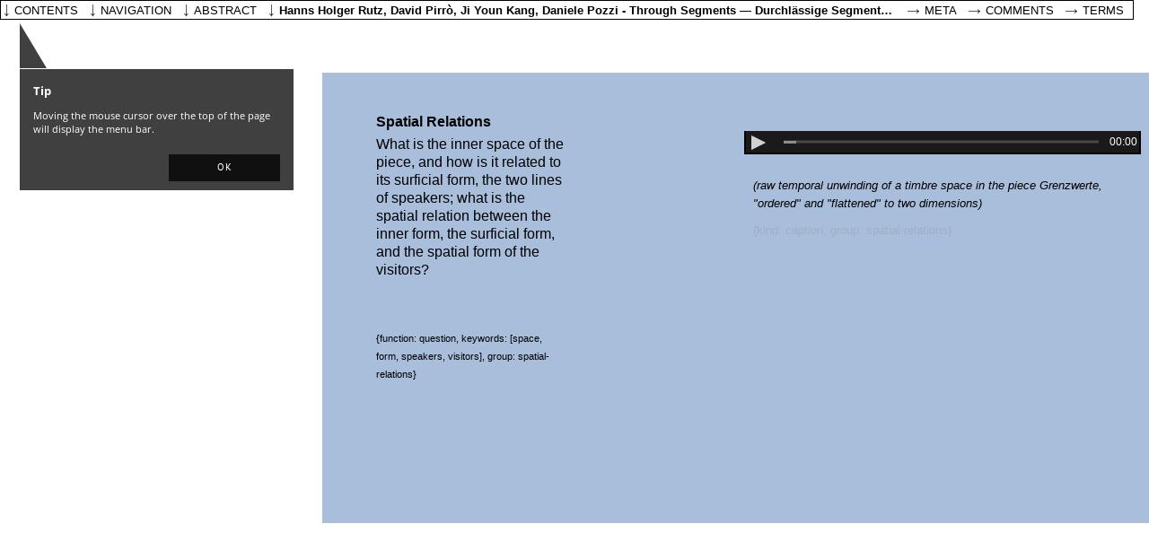

--- FILE ---
content_type: text/html; charset=UTF-8
request_url: https://www.researchcatalogue.net/view/711706/752045/1426/6459
body_size: 7683
content:
<!DOCTYPE html>
<html class="weave-graphical">
    <head>
        <title>Through Segments — Durchlässige Segmente by Hanns Holger Rutz</title>
        <meta http-equiv="Content-Type" content="text/html; charset=utf-8"/>
                <link rel="stylesheet" type="text/css" href="/rc/minified/8703570f1db4c4dbdb83c3ec1b4b5d34.css"/>
        <style id="weave-styles">/* 636416 640673 */

div.almat-ce-meta-header {
  font-size: 8pt;
  line-height: 1.5;
  color: #888;
  text-indent: -2em;
  padding-left: 2em;
}

a.almat-ce-ext:before {
  content: "⛶\0000a0";
}

span.almat-ce-sc {
  font-variant-caps: small-caps;
}

p.almat-ce-yaml {
  font-size: 80%;
  color: #888;
  margin-top: 1em;
}

p.almat-ce-yaml-faint {
  font-size: 80%;
  color: #88888844;
  margin-top: 1em;
}

div.almat-ce-converse {
  font-size: 11.5pt;
  line-height: 1.5;
  text-align: justify;
  margin-bottom: 1ex;
}

div.almat-ce-transcript {
  background-color: #f8fcab;
  padding: 1ex;
}

div.almat-ce-transcript h5 {
  font-weight: normal;
  margin-top: 1em;
  margin-bottom: 0.5em;
}

p.almat-ce-head-yaml {
  font-size: 10pt;
  font-family: 'courier new', courier;
}

div.almat-ce-converse p {
  margin-bottom: 1ex;
}

h3.almat-ce {
  font-style: normal;
  margin-top: 1ex;
  margin-bottom: 0.5ex;
}

h4.almat-ce {
  margin-top: 1ex;
  margin-bottom: 0.5ex;
}

h4.almat-ce {
  font-style: normal;
  margin-top: 1ex;
  margin-bottom: 0.5ex;
}

div.almat-ce-note {
  font-size: 10pt;
  line-height: 1.5;
  text-align: justify;
  margin-bottom: 1ex;
  padding: 1ex;
}

div.almat-ce-note p {
  margin-bottom: 1ex;
}

div.almat-ce-code {
  font-size: 10pt;
  font-family: 'courier new', courier;
}

div.almat-ce-code-small {
  font-size: 9pt;
  font-family: 'courier new', courier;
}

p.almat-ce-caption {
  font-size: 10pt;
}

code {
  background-color: #FFFFFF80;
  color: #622;
  padding: 2px;
}

.almat-ce-invert {
  color: white;
}

table.almat-ce-time-markers {
  font-size: 11.5pt;
  line-height: 1.5;
}
table.almat-ce-time-markers td {
  padding-right: 1em;
  padding-bottom: 0.5em;
  vertical-align: baseline;
}
.almat-ce-right {
  text-align: right;
}

h2.almat-ce-contrib {
  font-size: 15pt;
}

h3.almat-ce-contrib {
  font-weight: normal;
  margin-top: 0.5ex;
  font-size: 15pt;
}

div.almat-ce-fn {
  margin-top: 3ex;
  font-size: 10pt;
  line-height: 1.5;
}

p.almat-ce-fn {
  text-indent: -3ex;
  padding-left: 3ex;
  margin-top: 1ex;
  margin-bottom: 1ex;
}

span.almat-ce-fn {
  float: left;
  width: 3ex;
}#container-weave, #container-editor {background-color: }</style>
        <script type="text/javascript" src="/rc/minified/e3a0825c9948cb992228ad4a98918e18.js"></script>
    </head>
    <body data-x="1426" data-y="6459" data-padding="{&quot;top&quot;:0,&quot;right&quot;:0,&quot;bottom&quot;:0,&quot;left&quot;:0}" data-research="711706" data-weave="752045" data-identity="">
        
        <div id="navigation-tooltip"><h3>Tip</h3>
            <p>Moving the mouse cursor over the top of the page will display the menu bar.</p>
            <button>OK</button>
        </div><div id="zoom-hint"></div>
<div id="container-share" style="display:none">
        <div class="share-description">
        <p>Through Segments is a sound installation in an unusual interstitial space—the staircase of the Kunsthaus’ Iron  House that connects to the “Friendly Alien”. Four artists listen into the storeys using real-time computer algorithms, taking an acoustical image of the visitors’ movements, forming four individual reactions. It is a poetic attempt to think about the distributed, the fragmented, the parallel. During the development phase, the artists work independently, but at the same time they observe and interrogate each other, performing the gesture of a “simultaneous arrival” (Sara Ahmed). They enact a human algorithm, informed by reiteration and duplication but never being identical. The aim is not one “of all converging towards the same, but circulating, making common relaying, relaying back, being relayed” (Isabelle Stengers).<p>
    </div>
</div>
<div id="autostart-tooltip" style="display: none"><h3>Tip</h3>
    <p>This page contains media that is intended to start playback automatically on opening. This may include sound.
        Your browser is blocking automated playback. Please
        <a href="">click here to start</a> media.
    </p>

    <button>close</button>
</div>
<div id="navigation">
        <ul class="mainmenu" data-display-permanently="" style="display: flex">
        <li class="menu menu-home">
            <span class="caption">contents</span>
            <ul class="submenu menu-home">
                <li><a onclick="highlightChapter(this)" class="chapter-entry" href="/view/711706/711707">Home</a><li><a onclick="highlightChapter(this)" class="chapter-entry" href="/view/711706/1010539">Exhibition Documentation</a><li><a onclick="highlightChapter(this)" class="chapter-entry" href="/view/711706/730759">Space, Sketches, Recordings</a><li><a onclick="highlightChapter(this)" class="chapter-entry" href="/view/711706/748381">Survey of Algorithms</a><li><a onclick="highlightChapter(this)" class="chapter-entry" href="/view/711706/748460">Rewriting</a><li><a onclick="highlightChapter(this)" class="chapter-entry" href="/view/711706/748487">Data and Process</a><li><a onclick="highlightChapter(this)" class="chapter-entry" href="/view/711706/737946">A Proposal: PSO</a><li><a onclick="highlightChapter(this)" class="chapter-entry" href="/view/711706/748521">Cadavre Exquis</a><li><a onclick="highlightChapter(this)" class="chapter-entry" href="/view/711706/749934">A Proposal: Simultaneous Arrivals</a><li><a onclick="highlightChapter(this)" class="chapter-entry" href="/view/711706/749919">Initiating Questions - JYK</a><li><a onclick="highlightChapter(this)" class="chapter-entry" href="/view/711706/752923">Initiating Questions - DP</a><li><a onclick="highlightChapter(this)" class="chapter-entry" href="/view/711706/751815">Initiating Questions - Poz</a><li><a onclick="highlightChapter(this)" class="chapter-entry" href="/view/711706/752045">Initiating Questions - HHR</a><li><a onclick="highlightChapter(this)" class="chapter-entry" href="/view/711706/753032">Responses - JYK</a><li><a onclick="highlightChapter(this)" class="chapter-entry" href="/view/711706/753035">Responses - DP</a><li><a onclick="highlightChapter(this)" class="chapter-entry" href="/view/711706/753030">Responses - Poz</a><li><a onclick="highlightChapter(this)" class="chapter-entry" href="/view/711706/753028">Responses - HHR</a><li><a onclick="highlightChapter(this)" class="chapter-entry" href="/view/711706/757469">Preparing the Next Step</a><li><a onclick="highlightChapter(this)" class="chapter-entry" href="/view/711706/757608">Iteration 2 - JYK</a><li><a onclick="highlightChapter(this)" class="chapter-entry" href="/view/711706/757610">Iteration 2 - DP</a><li><a onclick="highlightChapter(this)" class="chapter-entry" href="/view/711706/757612">Iteration 2 - Poz</a><li><a onclick="highlightChapter(this)" class="chapter-entry" href="/view/711706/757614">Iteration 2 - HHR</a><li><a onclick="highlightChapter(this)" class="chapter-entry" href="/view/711706/757620">Notes - JYK</a><li><a onclick="highlightChapter(this)" class="chapter-entry" href="/view/711706/757623">Notes - DP</a><li><a onclick="highlightChapter(this)" class="chapter-entry" href="/view/711706/757428">Notes - Poz</a><li><a onclick="highlightChapter(this)" class="chapter-entry" href="/view/711706/757634">Notes - HHR</a><li><a onclick="highlightChapter(this)" class="chapter-entry" href="/view/711706/782733">Listening / Exceptions</a><li><a onclick="highlightChapter(this)" class="chapter-entry" href="/view/711706/784852">Notes - JYK 2</a><li><a onclick="highlightChapter(this)" class="chapter-entry" href="/view/711706/776582">Notes - HHR 2</a><li><a onclick="highlightChapter(this)" class="chapter-entry" href="/view/711706/828825">Notes - JYK 3</a><li><a onclick="highlightChapter(this)" class="chapter-entry" href="/view/711706/795234">Notes after IR measurements - Poz</a><li><a onclick="highlightChapter(this)" class="chapter-entry" href="/view/711706/820079">First mockup - Poz</a><li><a onclick="highlightChapter(this)" class="chapter-entry" href="/view/711706/873131">Designing the support structure</a><li><a onclick="highlightChapter(this)" class="chapter-entry" href="/view/711706/870351">Interpolation / Form</a><li><a onclick="highlightChapter(this)" class="chapter-entry" href="/view/711706/888514">Simultaneity and Spatiality</a><li class="spacer"></li><li><a target="_blank" rel="author" href="/profile/?person=88659">Hanns Holger Rutz</a>, <a target="_blank" rel="author" href="/profile/?person=37896">David Pirrò</a>, <a target="_blank" rel="author" href="/profile/?person=138170">Ji Youn Kang</a>, <a target="_blank" rel="author" href="/profile/?person=421400">Daniele Pozzi</a></li>            </ul>
        </li>
                    <li class="menu menu-navigation">
                <span class="caption">navigation</span>
                <div class="submenu menu-navigation">
                    <img id="aspect-overview"
                         data-src="/view/thumb?research=711706&weave=752045"
                         alt="overview"/>
                    <div id="aspect-current"></div>
                </div>
            </li>
                <li class="menu menu-abstract">
            <span class="caption">abstract</span>
            <div class="submenu menu-abstract">Through Segments is a sound installation in an unusual interstitial space—the staircase of the Kunsthaus’ Iron  House that connects to the “Friendly Alien”. Four artists listen into the storeys using real-time computer algorithms, taking an acoustical image of the visitors’ movements, forming four individual reactions. It is a poetic attempt to think about the distributed, the fragmented, the parallel. During the development phase, the artists work independently, but at the same time they observe and interrogate each other, performing the gesture of a “simultaneous arrival” (Sara Ahmed). They enact a human algorithm, informed by reiteration and duplication but never being identical. The aim is not one “of all converging towards the same, but circulating, making common relaying, relaying back, being relayed” (Isabelle Stengers).</div>
        </li>
        <li class="menu menu-metadata">
            <span class="menu-metadata">
                Hanns Holger Rutz, David Pirrò, Ji Youn Kang, Daniele Pozzi -
                Through Segments — Durchlässige Segmente -
                2025            </span>
            <div id="citation" class="submenu menu-metadata" data-citation="Hanns Holger Rutz, David Pirr&ograve;, Ji Youn Kang, Daniele Pozzi, &lsquo;Through Segments &mdash; Durchl&auml;ssige Segmente&lsquo;, &lt;i&gt;Research Catalogue&lt;/i&gt; (2025) &lt;a href=&quot;https://www.researchcatalogue.net/view/711706/752045$aspect&quot;&gt;https://www.researchcatalogue.net/view/711706/752045$aspect&lt;/a&gt; [accessed 30/01/2026] &lt;br&gt;doi: &lt;a href=&quot;&quot;&gt;&lt;/a&gt;"></div>
        </li>
                        <li class="menu menu-meta">
            <a id="about" class="caption"
               href="https://www.researchcatalogue.net/profile/show-exposition?exposition=711706" target="_blank">Meta</a>
        </li>
        <li class="menu menu-comments">
            <a id="about" class="caption"
               href="https://www.researchcatalogue.net/profile/show-exposition?exposition=711706#comments" target="_blank">Comments</a>
        </li>
        <li class="menu menu-terms">
            <a id="terms" class="caption" href="/portal/terms" target="_blank">Terms</a>
        </li>
    </ul>
</div>
<div id="content" style="border-width:0px;border-style:none"><div id="container-weave" style="top:0px;right:0px;bottom:0px;left:0px"><div id="weave" style="width:8930px;height:7415px;background-position:left top;background-repeat:repeat;background-size:auto"><div class="tool tool-simpletext  scrollbar-never" style="left:22px;top:34px;width:56px;height:28px;padding-top:4px;padding-right:0px;padding-bottom:4px;padding-left:8px;border-width:3px;border-style:none;border-radius:3px;box-shadow:0px 0px 3px ;z-index:2;background-position:left top;background-repeat:repeat;background-size:auto;background-color:rgba(224,224,224,1);transform:rotate(0deg);-moz-transform:rotate(0deg);-webkit-transform:rotate(0deg);-o-transform:rotate(0deg);-ms-transform:rotate(0deg)" data-id="752229" data-source="749945" data-locked="0" data-editable="0" data-tool="simpletext" data-title="" data-date="" data-options="[]" data-rotate="0" data-popover="" data-popover-options="[]"><a id="tool-752229"></a><div class="tool-content" style="top:4px;right:0px;bottom:4px;left:8px;opacity:1"><!DOCTYPE html PUBLIC "-//W3C//DTD HTML 4.0 Transitional//EN" "http://www.w3.org/TR/REC-html40/loose.dtd">
<html><body><span class="simple-text-editor-content mceContentBody">
<p><a href="https://www.researchcatalogue.net/view/711706/711707">Return</a></p>
</span></body></html>
<div class="icon" role="presentation"></div></div></div><div class="tool tool-text  scrollbar-auto" style="left:50px;top:1500px;width:150px;height:150px;padding-top:0px;padding-right:0px;padding-bottom:0px;padding-left:0px;border-width:0px;border-style:none;border-radius:0px;box-shadow:0px 0px 0px ;z-index:11;background-position:left top;background-repeat:repeat;background-size:auto;transform:rotate(0deg);-moz-transform:rotate(0deg);-webkit-transform:rotate(0deg);-o-transform:rotate(0deg);-ms-transform:rotate(0deg)" data-id="752227" data-source="" data-locked="0" data-editable="0" data-tool="text" data-title="" data-date="" data-options="[]" data-rotate="0" data-popover="" data-popover-options="[]"><a id="tool-752227"></a><div class="tool-content" style="top:0px;right:0px;bottom:0px;left:0px;opacity:1"><span class="html-text-editor-content mceContentBody">
<p><a name="foreground-background"></a></p>
</span>
<div class="icon" role="presentation"></div></div></div><div class="tool tool-shape " style="left:100px;top:1550px;width:1095px;height:502px;padding-top:0px;padding-right:0px;padding-bottom:0px;padding-left:0px;border-width:0px;border-style:none;border-radius:0px;box-shadow:0px 0px 0px ;z-index:1;background-position:left top;background-repeat:repeat;background-size:auto;transform:rotate(0deg);-moz-transform:rotate(0deg);-webkit-transform:rotate(0deg);-o-transform:rotate(0deg);-ms-transform:rotate(0deg)" data-id="752061" data-source="" data-locked="1" data-editable="0" data-tool="shape" data-title="" data-date="" data-options="[]" data-rotate="0" data-popover="" data-popover-options="[]"><a id="tool-752061"></a><div class="tool-content" style="top:0px;right:0px;bottom:0px;left:0px;opacity:1"><svg xmlns="http://www.w3.org/2000/svg" width="1095px" height="502px" data-type="rect"><rect width="1095" height="502" fill="#a8bedb" stroke="black" stroke-width="0" stroke-dashArray=""></rect></svg><div class="icon" role="presentation"></div></div></div><div class="tool tool-simpletext  " style="left:135px;top:2330px;width:150px;height:150px;padding-top:0px;padding-right:0px;padding-bottom:0px;padding-left:0px;border-width:0px;border-radius:0px;box-shadow:0px 0px 0px ;z-index:3;transform:rotate(0deg);-moz-transform:rotate(0deg);-webkit-transform:rotate(0deg);-o-transform:rotate(0deg);-ms-transform:rotate(0deg)" data-id="752056" data-source="" data-locked="0" data-editable="0" data-tool="simpletext" data-title="" data-date="" data-options="[]" data-rotate="0" data-popover="" data-popover-options="[]"><a id="tool-752056"></a><div class="tool-content" style="top:0px;right:0px;bottom:0px;left:0px;opacity:1"><!DOCTYPE html PUBLIC "-//W3C//DTD HTML 4.0 Transitional//EN" "http://www.w3.org/TR/REC-html40/loose.dtd">
<html><body><span class="simple-text-editor-content mceContentBody"></span></body></html>
<div class="icon" role="presentation"></div></div></div><div class="tool tool-picture " style="left:140px;top:1595px;width:640px;height:426px;padding-top:0px;padding-right:0px;padding-bottom:0px;padding-left:0px;border-width:0px;border-style:none;border-radius:0px;box-shadow:0px 0px 0px ;z-index:2;background-position:left top;background-repeat:repeat;background-size:auto;transform:rotate(0deg);-moz-transform:rotate(0deg);-webkit-transform:rotate(0deg);-o-transform:rotate(0deg);-ms-transform:rotate(0deg)" href="https://media.researchcatalogue.net/rc/cache/cd/e1/c5/22/cde1c522eeebc6eeebb1ea574ec38f80.png?t=85543f6286c6b207467a2d703357c997&amp;e=1769830200" data-id="752053" data-source="" data-locked="0" data-editable="0" data-tool="picture" data-title="" data-date="" data-options="[]" data-rotate="0" data-popover="" data-popover-options="[]" data-plaintext="---
kind: photo
author: HHR
keywords: [bricks, grey, foreground, background]
---"><a id="tool-752053"></a><div class="tool-content" style="top:0px;right:0px;bottom:0px;left:0px;opacity:1"><img style="width:640px;height:426px" data-position="{&quot;my&quot;:&quot;center center&quot;,&quot;at&quot;:&quot;center center&quot;,&quot;collision&quot;:&quot;none&quot;}" src="https://media.researchcatalogue.net/rc/cache/9f/d5/b1/f1/9fd5b1f1f39004a03891966c1560ecb0.png?t=4872040220431cad31eb7b0f5b2ed9c1&amp;e=1769830200" data-size="contain" data-aspectRatio="1.5" /><div class="icon" role="presentation"></div></div></div><div class="tool tool-text  scrollbar-auto" style="left:147px;top:155px;width:755px;height:60px;padding-top:0px;padding-right:0px;padding-bottom:0px;padding-left:0px;border-width:0px;border-style:none;border-radius:0px;box-shadow:0px 0px 0px ;z-index:10;background-position:left top;background-repeat:repeat;background-size:auto;transform:rotate(0deg);-moz-transform:rotate(0deg);-webkit-transform:rotate(0deg);-o-transform:rotate(0deg);-ms-transform:rotate(0deg)" data-id="752225" data-source="" data-locked="0" data-editable="0" data-tool="text" data-title="" data-date="" data-options="[]" data-rotate="0" data-popover="" data-popover-options="[]"><a id="tool-752225"></a><div class="tool-content" style="top:0px;right:0px;bottom:0px;left:0px;opacity:1"><span class="html-text-editor-content mceContentBody">
<p><a name="top"></a></p>
<p>&nbsp;</p>
<p>&nbsp;&nbsp;&nbsp;&nbsp;&nbsp; <a href="#foreground-background">Foreground / Background</a>&nbsp;&nbsp; |&nbsp;&nbsp; <a href="#reverberation">Reverberation</a>&nbsp;&nbsp; |&nbsp;&nbsp; <a href="#persistence">Persistence</a>&nbsp;&nbsp; |&nbsp;&nbsp; <a href="#simultaneity">Simultaneity</a>&nbsp;&nbsp; |&nbsp;&nbsp; <a href="#spatial-relations">Spatial Relations</a></p>
</span>
<div class="icon" role="presentation"></div></div></div><div class="tool tool-simpletext  scrollbar-auto" style="left:165px;top:54px;width:513px;height:95px;padding-top:0px;padding-right:0px;padding-bottom:0px;padding-left:0px;border-width:0px;border-style:none;border-radius:0px;box-shadow:0px 0px 0px ;z-index:1008;background-position:left top;background-repeat:repeat;background-size:auto;transform:rotate(0deg);-moz-transform:rotate(0deg);-webkit-transform:rotate(0deg);-o-transform:rotate(0deg);-ms-transform:rotate(0deg)" data-id="886619" data-source="886547" data-locked="0" data-editable="0" data-tool="simpletext" data-title="" data-date="" data-options="[]" data-rotate="0" data-popover="" data-popover-options="[]"><a id="tool-886619"></a><div class="tool-content" style="top:0px;right:0px;bottom:0px;left:0px;opacity:1"><!DOCTYPE html PUBLIC "-//W3C//DTD HTML 4.0 Transitional//EN" "http://www.w3.org/TR/REC-html40/loose.dtd">
<html><body><span class="simple-text-editor-content mceContentBody">
<p><span style="font-family: arial, helvetica, sans-serif;"><strong><span style="font-size: 24pt;">HHR: Initiating Questions</span></strong></span></p>
</span></body></html>
<div class="icon" role="presentation"></div></div></div><div class="tool tool-simpletext  scrollbar-auto" style="left:950px;top:1600px;width:210px;height:390px;padding-top:0px;padding-right:0px;padding-bottom:0px;padding-left:0px;border-width:0px;border-style:none;border-radius:0px;box-shadow:0px 0px 0px ;z-index:4;background-position:left top;background-repeat:repeat;background-size:auto;transform:rotate(0deg);-moz-transform:rotate(0deg);-webkit-transform:rotate(0deg);-o-transform:rotate(0deg);-ms-transform:rotate(0deg)" data-id="752058" data-source="" data-locked="0" data-editable="0" data-tool="simpletext" data-title="" data-date="" data-options="[]" data-rotate="0" data-popover="" data-popover-options="[]"><a id="tool-752058"></a><div class="tool-content" style="top:0px;right:0px;bottom:0px;left:0px;opacity:1"><!DOCTYPE html PUBLIC "-//W3C//DTD HTML 4.0 Transitional//EN" "http://www.w3.org/TR/REC-html40/loose.dtd">
<html><body><span class="simple-text-editor-content mceContentBody">
<p><strong>Foregound / Background</strong></p>
<p>If thinking about sound as gestalt; can we distiguish foreground/background, and how would they relate to your sonic intervention (through speakers) within an existing sound (the sound that is already there in the space)? What then constitutes foreground/background, and are these statically assigned positions?<strong></strong></p>
<p><strong><br></strong></p>
<p><span style="font-size: 8pt;">{function: question, keywords: [foreground, background, sound, space, gestalt]}<strong><br></strong></span></p>
</span></body></html>
<div class="icon" role="presentation"></div></div></div><div class="tool tool-simpletext  " style="left:1030px;top:89px;width:384px;height:293px;padding-top:0px;padding-right:0px;padding-bottom:0px;padding-left:0px;border-width:0px;border-radius:0px;box-shadow:0px 0px 0px ;z-index:62;transform:rotate(0deg);-moz-transform:rotate(0deg);-webkit-transform:rotate(0deg);-o-transform:rotate(0deg);-ms-transform:rotate(0deg)" data-id="886620" data-source="886548" data-locked="0" data-editable="0" data-tool="simpletext" data-title="" data-date="" data-options="[]" data-rotate="0" data-popover="" data-popover-options="[]"><a id="tool-886620"></a><div class="tool-content" style="top:0px;right:0px;bottom:0px;left:0px;opacity:1"><!DOCTYPE html PUBLIC "-//W3C//DTD HTML 4.0 Transitional//EN" "http://www.w3.org/TR/REC-html40/loose.dtd">
<html><body><span class="simple-text-editor-content mceContentBody">
<p><span style="font-size: 8pt;">---</span><br><span style="font-size: 8pt;">meta: true</span><span style="font-size: 8pt;"><br>author: HHR<br>artwork: ThroughSegments<br>project: AlgorithmicSegments</span><br><span style="font-size: 8pt;">function: proposal</span><br><span style="font-size: 8pt;">keywords: [questions, proposal, brainstorming]</span><br><span style="font-size: 8pt;">---</span></p>
</span></body></html>
<div class="icon" role="presentation"></div></div></div><div class="tool tool-text  scrollbar-auto" style="left:1118px;top:2021px;width:75px;height:36px;padding-top:0px;padding-right:0px;padding-bottom:0px;padding-left:0px;border-width:0px;border-style:none;border-radius:0px;box-shadow:0px 0px 0px ;z-index:9;background-position:left top;background-repeat:repeat;background-size:auto;transform:rotate(0deg);-moz-transform:rotate(0deg);-webkit-transform:rotate(0deg);-o-transform:rotate(0deg);-ms-transform:rotate(0deg)" data-id="752226" data-source="752224" data-locked="0" data-editable="0" data-tool="text" data-title="" data-date="" data-options="[]" data-rotate="0" data-popover="" data-popover-options="[]"><a id="tool-752226"></a><div class="tool-content" style="top:0px;right:0px;bottom:0px;left:0px;opacity:1"><span class="html-text-editor-content mceContentBody">
<p><a href="#top">(back)</a></p>
</span>
<div class="icon" role="presentation"></div></div></div><div class="tool tool-shape " style="left:1785px;top:6540px;width:1095px;height:502px;padding-top:0px;padding-right:0px;padding-bottom:0px;padding-left:0px;border-width:0px;border-style:none;border-radius:0px;box-shadow:0px 0px 0px ;z-index:1;background-position:left top;background-repeat:repeat;background-size:auto;transform:rotate(0deg);-moz-transform:rotate(0deg);-webkit-transform:rotate(0deg);-o-transform:rotate(0deg);-ms-transform:rotate(0deg)" data-id="752236" data-source="752231" data-locked="1" data-editable="0" data-tool="shape" data-title="" data-date="" data-options="[]" data-rotate="0" data-popover="" data-popover-options="[]"><a id="tool-752236"></a><div class="tool-content" style="top:0px;right:0px;bottom:0px;left:0px;opacity:1"><svg xmlns="http://www.w3.org/2000/svg" width="1095px" height="502px" data-type="rect"><rect width="1095" height="502" fill="#a8bedb" stroke="black" stroke-width="0" stroke-dashArray=""></rect></svg><div class="icon" role="presentation"></div></div></div><div class="tool tool-simpletext  " style="left:1785px;top:7265px;width:150px;height:150px;padding-top:0px;padding-right:0px;padding-bottom:0px;padding-left:0px;border-width:0px;border-radius:0px;box-shadow:0px 0px 0px ;z-index:15;transform:rotate(0deg);-moz-transform:rotate(0deg);-webkit-transform:rotate(0deg);-o-transform:rotate(0deg);-ms-transform:rotate(0deg)" data-id="752237" data-source="" data-locked="0" data-editable="0" data-tool="simpletext" data-title="" data-date="" data-options="[]" data-rotate="0" data-popover="" data-popover-options="[]"><a id="tool-752237"></a><div class="tool-content" style="top:0px;right:0px;bottom:0px;left:0px;opacity:1"><!DOCTYPE html PUBLIC "-//W3C//DTD HTML 4.0 Transitional//EN" "http://www.w3.org/TR/REC-html40/loose.dtd">
<html><body><span class="simple-text-editor-content mceContentBody"></span></body></html>
<div class="icon" role="presentation"></div></div></div><div class="tool tool-simpletext  scrollbar-auto" style="left:1845px;top:6580px;width:210px;height:401px;padding-top:0px;padding-right:0px;padding-bottom:0px;padding-left:0px;border-width:0px;border-style:none;border-radius:0px;box-shadow:0px 0px 0px ;z-index:4;background-position:left top;background-repeat:repeat;background-size:auto;transform:rotate(0deg);-moz-transform:rotate(0deg);-webkit-transform:rotate(0deg);-o-transform:rotate(0deg);-ms-transform:rotate(0deg)" data-id="752238" data-source="752058" data-locked="0" data-editable="0" data-tool="simpletext" data-title="" data-date="" data-options="[]" data-rotate="0" data-popover="" data-popover-options="[]"><a id="tool-752238"></a><div class="tool-content" style="top:0px;right:0px;bottom:0px;left:0px;opacity:1"><!DOCTYPE html PUBLIC "-//W3C//DTD HTML 4.0 Transitional//EN" "http://www.w3.org/TR/REC-html40/loose.dtd">
<html><body><span class="simple-text-editor-content mceContentBody">
<p><strong>Spatial Relations</strong></p>
<p>What is the inner space of the piece, and how is it related to its surficial form, the two lines of speakers; what is the spatial relation between the inner form, the surficial form, and the spatial form of the visitors?<strong></strong></p>
<p><strong><br></strong></p>
<p>&nbsp;</p>
<p><span style="font-size: 8pt;">{function: question, keywords: [space, form, speakers, visitors], group: spatial-relations}</span></p>
</span></body></html>
<div class="icon" role="presentation"></div></div></div><div class="tool tool-audio " style="left:2255px;top:6605px;width:442px;height:36px;padding-top:0px;padding-right:0px;padding-bottom:0px;padding-left:0px;border-width:0px;border-style:none;border-radius:0px;box-shadow:0px 0px 0px ;z-index:21;background-position:left top;background-repeat:repeat;background-size:auto" data-id="752448" data-source="" data-locked="0" data-editable="0" data-tool="audio" data-title="" data-date="" data-options="[]" data-rotate="0" data-popover="" data-popover-options="[]" data-plaintext="---
kind: sound
author: HHR
keywords: [timbre, space]
group: spatial-relations
artwork: Grenzwerte
---"><a id="tool-752448"></a><div class="tool-content" style="top:0px;right:0px;bottom:0px;left:0px;opacity:1"><div id="audio-752448"
                data-file="https://media.researchcatalogue.net/rc/derivative/da/6c/66/6b/da6c666b02ff81ffba3313c9cfa14bd0.mp3?t=ea24e186c3d7d7cbe125eee7b3122af6&e=1769830200"
                data-image-width="100" 
                data-image-height="50"
                data-loop="" 
                data-autoplay=""
                data-hide-player="" 
                data-stop-other-players=""
                data-display-volume="" 
                data-display-minimal="" 
                aria-label=""
                style="width:442px; height:36px"></div><div class="icon" role="presentation"></div></div></div><div class="tool tool-text  scrollbar-auto" style="left:2265px;top:6655px;width:437px;height:150px;padding-top:0px;padding-right:0px;padding-bottom:0px;padding-left:0px;border-width:0px;border-style:none;border-radius:0px;box-shadow:0px 0px 0px ;z-index:22;background-position:left top;background-repeat:repeat;background-size:auto;transform:rotate(0deg);-moz-transform:rotate(0deg);-webkit-transform:rotate(0deg);-o-transform:rotate(0deg);-ms-transform:rotate(0deg)" data-id="752451" data-source="" data-locked="0" data-editable="0" data-tool="text" data-title="" data-date="" data-options="[]" data-rotate="0" data-popover="" data-popover-options="[]"><a id="tool-752451"></a><div class="tool-content" style="top:0px;right:0px;bottom:0px;left:0px;opacity:1"><span class="html-text-editor-content mceContentBody">
<p><em><span style="font-size: 10pt;line-height: 1.25em;">(raw temporal unwinding of a timbre space in the piece Grenzwerte, "ordered" and "flattened" to two dimensions)</span></em></p>
<p class="almat-ce-yaml-faint">{kind: caption, group: spatial-relations}</p>
</span>
<div class="icon" role="presentation"></div></div></div><div class="tool tool-text  scrollbar-auto" style="left:2800px;top:7000px;width:75px;height:36px;padding-top:0px;padding-right:0px;padding-bottom:0px;padding-left:0px;border-width:0px;border-style:none;border-radius:0px;box-shadow:0px 0px 0px ;z-index:9;background-position:left top;background-repeat:repeat;background-size:auto;transform:rotate(0deg);-moz-transform:rotate(0deg);-webkit-transform:rotate(0deg);-o-transform:rotate(0deg);-ms-transform:rotate(0deg)" data-id="752239" data-source="752226" data-locked="0" data-editable="0" data-tool="text" data-title="" data-date="" data-options="[]" data-rotate="0" data-popover="" data-popover-options="[]"><a id="tool-752239"></a><div class="tool-content" style="top:0px;right:0px;bottom:0px;left:0px;opacity:1"><span class="html-text-editor-content mceContentBody">
<p><a href="#top">(back)</a></p>
</span>
<div class="icon" role="presentation"></div></div></div><div class="tool tool-text  scrollbar-auto" style="left:2945px;top:6475px;width:150px;height:150px;padding-top:0px;padding-right:0px;padding-bottom:0px;padding-left:0px;border-width:0px;border-style:none;border-radius:0px;box-shadow:0px 0px 0px ;z-index:16;background-position:left top;background-repeat:repeat;background-size:auto;transform:rotate(0deg);-moz-transform:rotate(0deg);-webkit-transform:rotate(0deg);-o-transform:rotate(0deg);-ms-transform:rotate(0deg)" data-id="752240" data-source="" data-locked="0" data-editable="0" data-tool="text" data-title="" data-date="" data-options="[]" data-rotate="0" data-popover="" data-popover-options="[]"><a id="tool-752240"></a><div class="tool-content" style="top:0px;right:0px;bottom:0px;left:0px;opacity:1"><span class="html-text-editor-content mceContentBody">
<p><a name="spatial-relations"></a></p>
</span>
<div class="icon" role="presentation"></div></div></div><div class="tool tool-shape " style="left:3575px;top:3655px;width:1095px;height:502px;padding-top:0px;padding-right:0px;padding-bottom:0px;padding-left:0px;border-width:0px;border-style:none;border-radius:0px;box-shadow:0px 0px 0px ;z-index:1;background-position:left top;background-repeat:repeat;background-size:auto;transform:rotate(0deg);-moz-transform:rotate(0deg);-webkit-transform:rotate(0deg);-o-transform:rotate(0deg);-ms-transform:rotate(0deg)" data-id="752078" data-source="752061" data-locked="1" data-editable="0" data-tool="shape" data-title="" data-date="" data-options="[]" data-rotate="0" data-popover="" data-popover-options="[]"><a id="tool-752078"></a><div class="tool-content" style="top:0px;right:0px;bottom:0px;left:0px;opacity:1"><svg xmlns="http://www.w3.org/2000/svg" width="1095px" height="502px" data-type="rect"><rect width="1095" height="502" fill="#a8bedb" stroke="black" stroke-width="0" stroke-dashArray=""></rect></svg><div class="icon" role="presentation"></div></div></div><div class="tool tool-simpletext  scrollbar-auto" style="left:3620px;top:3695px;width:210px;height:401px;padding-top:0px;padding-right:0px;padding-bottom:0px;padding-left:0px;border-width:0px;border-style:none;border-radius:0px;box-shadow:0px 0px 0px ;z-index:4;background-position:left top;background-repeat:repeat;background-size:auto;transform:rotate(0deg);-moz-transform:rotate(0deg);-webkit-transform:rotate(0deg);-o-transform:rotate(0deg);-ms-transform:rotate(0deg)" data-id="752081" data-source="752058" data-locked="0" data-editable="0" data-tool="simpletext" data-title="" data-date="" data-options="[]" data-rotate="0" data-popover="" data-popover-options="[]"><a id="tool-752081"></a><div class="tool-content" style="top:0px;right:0px;bottom:0px;left:0px;opacity:1"><!DOCTYPE html PUBLIC "-//W3C//DTD HTML 4.0 Transitional//EN" "http://www.w3.org/TR/REC-html40/loose.dtd">
<html><body><span class="simple-text-editor-content mceContentBody">
<p><strong>Reverberation</strong></p>
<p>The role of reverberation; its causality versus an inner reverberation (radiation, vibration) of things, movement, people. Is it a volume, a form, accidental, reflection or complement? Does that become part of the piece?<strong></strong></p>
<p><strong><br></strong></p>
<p><span style="font-size: 8pt;">{function: question,&nbsp; keywords: [reverberation, movement, vibrations, form]}</span></p>
</span></body></html>
<div class="icon" role="presentation"></div></div></div><div class="tool tool-audio " style="left:3940px;top:3705px;width:382px;height:27px;padding-top:0px;padding-right:0px;padding-bottom:0px;padding-left:0px;border-width:0px;border-style:none;border-radius:0px;box-shadow:0px 0px 0px ;z-index:6;background-position:left top;background-repeat:repeat;background-size:auto" data-id="752216" data-source="" data-locked="0" data-editable="0" data-tool="audio" data-title="" data-date="" data-options="[]" data-rotate="0" data-popover="" data-popover-options="[]" data-plaintext="---
kind: sound
author: HHR
keywords: [reverberation, reverb, resonance, space]
group: reverb1
---"><a id="tool-752216"></a><div class="tool-content" style="top:0px;right:0px;bottom:0px;left:0px;opacity:1"><div id="audio-752216"
                data-file="https://media.researchcatalogue.net/rc/derivative/a9/3c/82/77/a93c8277fdd8698a700459d0878b29e5.mp3?t=356665e092920bddfb334ae0b60a417c&e=1769830200"
                data-image-width="100" 
                data-image-height="50"
                data-loop="" 
                data-autoplay=""
                data-hide-player="" 
                data-stop-other-players=""
                data-display-volume="" 
                data-display-minimal="" 
                aria-label=""
                style="width:382px; height:27px"></div><div class="icon" role="presentation"></div></div></div><div class="tool tool-audio " style="left:3940px;top:3750px;width:382px;height:25px;padding-top:0px;padding-right:0px;padding-bottom:0px;padding-left:0px;border-width:0px;border-style:none;border-radius:0px;box-shadow:0px 0px 0px ;z-index:7;background-position:left top;background-repeat:repeat;background-size:auto" data-id="752219" data-source="" data-locked="0" data-editable="0" data-tool="audio" data-title="" data-date="" data-options="[]" data-rotate="0" data-popover="" data-popover-options="[]" data-plaintext="---
kind: sound
author: HHR
keywords: [reverberation, reverb, resonance, space, de-reverb]
group: reverb2
---"><a id="tool-752219"></a><div class="tool-content" style="top:0px;right:0px;bottom:0px;left:0px;opacity:1"><div id="audio-752219"
                data-file="https://media.researchcatalogue.net/rc/derivative/af/cd/a7/4b/afcda74b88bae30796f5d1037503c0a9.mp3?t=e0a862303c2dcdefe9f9ecba8f3830e6&e=1769830200"
                data-image-width="100" 
                data-image-height="50"
                data-loop="" 
                data-autoplay=""
                data-hide-player="" 
                data-stop-other-players=""
                data-display-volume="" 
                data-display-minimal="" 
                aria-label=""
                style="width:382px; height:25px"></div><div class="icon" role="presentation"></div></div></div><div class="tool tool-text  scrollbar-auto" style="left:4340px;top:3700px;width:192px;height:63px;padding-top:0px;padding-right:0px;padding-bottom:0px;padding-left:0px;border-width:0px;border-style:none;border-radius:0px;box-shadow:0px 0px 0px ;z-index:8;background-position:left top;background-repeat:repeat;background-size:auto;transform:rotate(0deg);-moz-transform:rotate(0deg);-webkit-transform:rotate(0deg);-o-transform:rotate(0deg);-ms-transform:rotate(0deg)" data-id="752222" data-source="" data-locked="0" data-editable="0" data-tool="text" data-title="" data-date="" data-options="[]" data-rotate="0" data-popover="" data-popover-options="[]"><a id="tool-752222"></a><div class="tool-content" style="top:0px;right:0px;bottom:0px;left:0px;opacity:1"><span class="html-text-editor-content mceContentBody">
<p><em><span style="font-size: 10pt;line-height: 1.25em;">reverberant and resonant space</span></em></p>
<p class="almat-ce-yaml-faint">{kind: caption, group: reverb1}</p>
</span>
<div class="icon" role="presentation"></div></div></div><div class="tool tool-text  scrollbar-auto" style="left:4340px;top:3745px;width:207px;height:52px;padding-top:0px;padding-right:0px;padding-bottom:0px;padding-left:0px;border-width:0px;border-style:none;border-radius:0px;box-shadow:0px 0px 0px ;z-index:8;background-position:left top;background-repeat:repeat;background-size:auto;transform:rotate(0deg);-moz-transform:rotate(0deg);-webkit-transform:rotate(0deg);-o-transform:rotate(0deg);-ms-transform:rotate(0deg)" data-id="752223" data-source="752222" data-locked="0" data-editable="0" data-tool="text" data-title="" data-date="" data-options="[]" data-rotate="0" data-popover="" data-popover-options="[]"><a id="tool-752223"></a><div class="tool-content" style="top:0px;right:0px;bottom:0px;left:0px;opacity:1"><span class="html-text-editor-content mceContentBody">
<p><em><span style="font-size: 10pt;line-height: 1.25em;">dereverberated (wpe technique)<br></span></em></p>
<p class="almat-ce-yaml-faint">{kind: caption, group: reverb2}</p>
</span>
<div class="icon" role="presentation"></div></div></div><div class="tool tool-text  scrollbar-auto" style="left:4590px;top:4110px;width:75px;height:36px;padding-top:0px;padding-right:0px;padding-bottom:0px;padding-left:0px;border-width:0px;border-style:none;border-radius:0px;box-shadow:0px 0px 0px ;z-index:9;background-position:left top;background-repeat:repeat;background-size:auto;transform:rotate(0deg);-moz-transform:rotate(0deg);-webkit-transform:rotate(0deg);-o-transform:rotate(0deg);-ms-transform:rotate(0deg)" data-id="752224" data-source="" data-locked="0" data-editable="0" data-tool="text" data-title="" data-date="" data-options="[]" data-rotate="0" data-popover="" data-popover-options="[]"><a id="tool-752224"></a><div class="tool-content" style="top:0px;right:0px;bottom:0px;left:0px;opacity:1"><span class="html-text-editor-content mceContentBody">
<p><a href="#top">(back)</a></p>
</span>
<div class="icon" role="presentation"></div></div></div><div class="tool tool-text  scrollbar-auto" style="left:4705px;top:3595px;width:150px;height:150px;padding-top:0px;padding-right:0px;padding-bottom:0px;padding-left:0px;border-width:0px;border-style:none;border-radius:0px;box-shadow:0px 0px 0px ;z-index:11;background-position:left top;background-repeat:repeat;background-size:auto;transform:rotate(0deg);-moz-transform:rotate(0deg);-webkit-transform:rotate(0deg);-o-transform:rotate(0deg);-ms-transform:rotate(0deg)" data-id="752230" data-source="752227" data-locked="0" data-editable="0" data-tool="text" data-title="" data-date="" data-options="[]" data-rotate="0" data-popover="" data-popover-options="[]"><a id="tool-752230"></a><div class="tool-content" style="top:0px;right:0px;bottom:0px;left:0px;opacity:1"><span class="html-text-editor-content mceContentBody">
<p><a name="reverberation"></a></p>
</span>
<div class="icon" role="presentation"></div></div></div><div class="tool tool-simpletext  " style="left:4965px;top:4470px;width:150px;height:150px;padding-top:0px;padding-right:0px;padding-bottom:0px;padding-left:0px;border-width:0px;border-radius:0px;box-shadow:0px 0px 0px ;z-index:5;transform:rotate(0deg);-moz-transform:rotate(0deg);-webkit-transform:rotate(0deg);-o-transform:rotate(0deg);-ms-transform:rotate(0deg)" data-id="752080" data-source="" data-locked="0" data-editable="0" data-tool="simpletext" data-title="" data-date="" data-options="[]" data-rotate="0" data-popover="" data-popover-options="[]"><a id="tool-752080"></a><div class="tool-content" style="top:0px;right:0px;bottom:0px;left:0px;opacity:1"><!DOCTYPE html PUBLIC "-//W3C//DTD HTML 4.0 Transitional//EN" "http://www.w3.org/TR/REC-html40/loose.dtd">
<html><body><span class="simple-text-editor-content mceContentBody"></span></body></html>
<div class="icon" role="presentation"></div></div></div><div class="tool tool-shape " style="left:5350px;top:1050px;width:1095px;height:502px;padding-top:0px;padding-right:0px;padding-bottom:0px;padding-left:0px;border-width:0px;border-style:none;border-radius:0px;box-shadow:0px 0px 0px ;z-index:1;background-position:left top;background-repeat:repeat;background-size:auto;transform:rotate(0deg);-moz-transform:rotate(0deg);-webkit-transform:rotate(0deg);-o-transform:rotate(0deg);-ms-transform:rotate(0deg)" data-id="752231" data-source="752078" data-locked="1" data-editable="0" data-tool="shape" data-title="" data-date="" data-options="[]" data-rotate="0" data-popover="" data-popover-options="[]"><a id="tool-752231"></a><div class="tool-content" style="top:0px;right:0px;bottom:0px;left:0px;opacity:1"><svg xmlns="http://www.w3.org/2000/svg" width="1095px" height="502px" data-type="rect"><rect width="1095" height="502" fill="#a8bedb" stroke="black" stroke-width="0" stroke-dashArray=""></rect></svg><div class="icon" role="presentation"></div></div></div><div class="tool tool-picture " style="left:5400px;top:1105px;width:607px;height:197px;padding-top:0px;padding-right:0px;padding-bottom:0px;padding-left:0px;border-width:0px;border-style:none;border-radius:0px;box-shadow:0px 0px 0px ;z-index:19;background-position:left top;background-repeat:repeat;background-size:auto;transform:rotate(0deg);-moz-transform:rotate(0deg);-webkit-transform:rotate(0deg);-o-transform:rotate(0deg);-ms-transform:rotate(0deg)" href="https://media.researchcatalogue.net/rc/cache/35/da/3b/e2/35da3be2eec2d49909c1c63980f7980c.png?t=74a9bc0ac85478a80bbfe0fdbcad72dc&amp;e=1769830200" data-id="752248" data-source="" data-locked="0" data-editable="0" data-tool="picture" data-title="" data-date="" data-options="[]" data-rotate="0" data-popover="" data-popover-options="[]" data-plaintext="---
kind: quote
author: HHR
keywords: [memory, metabolism, blue]
persons: Ludwig von Bertalanffy
group: bertalanffy
---"><a id="tool-752248"></a><div class="tool-content" style="top:0px;right:0px;bottom:0px;left:0px;opacity:1"><img style="width:607px;height:197px" data-position="{&quot;my&quot;:&quot;center center&quot;,&quot;at&quot;:&quot;center center&quot;,&quot;collision&quot;:&quot;none&quot;}" src="https://media.researchcatalogue.net/rc/cache/1d/01/8f/0a/1d018f0abfa67d0e05046a2a166b75fc.png?t=15e3c6801f5a366fe4e7591737303c73&amp;e=1769830200" data-size="contain" data-aspectRatio="3.0764119601329" /><div class="icon" role="presentation"></div></div></div><div class="tool tool-text  scrollbar-auto" style="left:5415px;top:1320px;width:447px;height:69px;padding-top:0px;padding-right:0px;padding-bottom:0px;padding-left:0px;border-width:0px;border-style:none;border-radius:0px;box-shadow:0px 0px 0px ;z-index:20;background-position:left top;background-repeat:repeat;background-size:auto;transform:rotate(0deg);-moz-transform:rotate(0deg);-webkit-transform:rotate(0deg);-o-transform:rotate(0deg);-ms-transform:rotate(0deg)" data-id="752250" data-source="" data-locked="0" data-editable="0" data-tool="text" data-title="" data-date="" data-options="[]" data-rotate="0" data-popover="" data-popover-options="[]"><a id="tool-752250"></a><div class="tool-content" style="top:0px;right:0px;bottom:0px;left:0px;opacity:1"><span class="html-text-editor-content mceContentBody">
<p><em><span style="font-size: 10pt;line-height: 1.25em;">(Ludwig von Bertalanffy, General Systems Theory,&nbsp; New York 1968, p. 230)</span></em></p>
<p class="almat-ce-yaml">{kind: caption, group: bertalanffy}</p>
</span>
<div class="icon" role="presentation"></div></div></div><div class="tool tool-simpletext  scrollbar-auto" style="left:6095px;top:1095px;width:210px;height:401px;padding-top:0px;padding-right:0px;padding-bottom:0px;padding-left:0px;border-width:0px;border-style:none;border-radius:0px;box-shadow:0px 0px 0px ;z-index:4;background-position:left top;background-repeat:repeat;background-size:auto;transform:rotate(0deg);-moz-transform:rotate(0deg);-webkit-transform:rotate(0deg);-o-transform:rotate(0deg);-ms-transform:rotate(0deg)" data-id="752234" data-source="752081" data-locked="0" data-editable="0" data-tool="simpletext" data-title="" data-date="" data-options="[]" data-rotate="0" data-popover="" data-popover-options="[]"><a id="tool-752234"></a><div class="tool-content" style="top:0px;right:0px;bottom:0px;left:0px;opacity:1"><!DOCTYPE html PUBLIC "-//W3C//DTD HTML 4.0 Transitional//EN" "http://www.w3.org/TR/REC-html40/loose.dtd">
<html><body><span class="simple-text-editor-content mceContentBody">
<p><strong>Persistence</strong></p>
<p>How does the piece "live" through time; what kind of memory does it have, is there a form of long term state or temporal dependence? Is there an element that survives past a daily restarting of the computers (is there an internal difference between the first and the last day of the exhibition)?<strong></strong></p>
<p>&nbsp;</p>
<p><span style="font-size: 8pt;">{function: question, keywords: [persistence, memory, state, time scales]}</span></p>
</span></body></html>
<div class="icon" role="presentation"></div></div></div><div class="tool tool-text  scrollbar-auto" style="left:6365px;top:1510px;width:75px;height:36px;padding-top:0px;padding-right:0px;padding-bottom:0px;padding-left:0px;border-width:0px;border-style:none;border-radius:0px;box-shadow:0px 0px 0px ;z-index:9;background-position:left top;background-repeat:repeat;background-size:auto;transform:rotate(0deg);-moz-transform:rotate(0deg);-webkit-transform:rotate(0deg);-o-transform:rotate(0deg);-ms-transform:rotate(0deg)" data-id="752232" data-source="752224" data-locked="0" data-editable="0" data-tool="text" data-title="" data-date="" data-options="[]" data-rotate="0" data-popover="" data-popover-options="[]"><a id="tool-752232"></a><div class="tool-content" style="top:0px;right:0px;bottom:0px;left:0px;opacity:1"><span class="html-text-editor-content mceContentBody">
<p><a href="#top">(back)</a></p>
</span>
<div class="icon" role="presentation"></div></div></div><div class="tool tool-text  scrollbar-auto" style="left:6500px;top:970px;width:150px;height:150px;padding-top:0px;padding-right:0px;padding-bottom:0px;padding-left:0px;border-width:0px;border-style:none;border-radius:0px;box-shadow:0px 0px 0px ;z-index:13;background-position:left top;background-repeat:repeat;background-size:auto;transform:rotate(0deg);-moz-transform:rotate(0deg);-webkit-transform:rotate(0deg);-o-transform:rotate(0deg);-ms-transform:rotate(0deg)" data-id="752233" data-source="" data-locked="0" data-editable="0" data-tool="text" data-title="" data-date="" data-options="[]" data-rotate="0" data-popover="" data-popover-options="[]"><a id="tool-752233"></a><div class="tool-content" style="top:0px;right:0px;bottom:0px;left:0px;opacity:1"><span class="html-text-editor-content mceContentBody">
<p><a name="persistence"></a></p>
</span>
<div class="icon" role="presentation"></div></div></div><div class="tool tool-simpletext  " style="left:6780px;top:1045px;width:150px;height:150px;padding-top:0px;padding-right:0px;padding-bottom:0px;padding-left:0px;border-width:0px;border-radius:0px;box-shadow:0px 0px 0px ;z-index:14;transform:rotate(0deg);-moz-transform:rotate(0deg);-webkit-transform:rotate(0deg);-o-transform:rotate(0deg);-ms-transform:rotate(0deg)" data-id="752235" data-source="" data-locked="0" data-editable="0" data-tool="simpletext" data-title="" data-date="" data-options="[]" data-rotate="0" data-popover="" data-popover-options="[]"><a id="tool-752235"></a><div class="tool-content" style="top:0px;right:0px;bottom:0px;left:0px;opacity:1"><!DOCTYPE html PUBLIC "-//W3C//DTD HTML 4.0 Transitional//EN" "http://www.w3.org/TR/REC-html40/loose.dtd">
<html><body><span class="simple-text-editor-content mceContentBody"></span></body></html>
<div class="icon" role="presentation"></div></div></div><div class="tool tool-shape " style="left:7400px;top:5510px;width:1095px;height:502px;padding-top:0px;padding-right:0px;padding-bottom:0px;padding-left:0px;border-width:0px;border-style:none;border-radius:0px;box-shadow:0px 0px 0px ;z-index:1;background-position:left top;background-repeat:repeat;background-size:auto;transform:rotate(0deg);-moz-transform:rotate(0deg);-webkit-transform:rotate(0deg);-o-transform:rotate(0deg);-ms-transform:rotate(0deg)" data-id="752241" data-source="752236" data-locked="1" data-editable="0" data-tool="shape" data-title="" data-date="" data-options="[]" data-rotate="0" data-popover="" data-popover-options="[]"><a id="tool-752241"></a><div class="tool-content" style="top:0px;right:0px;bottom:0px;left:0px;opacity:1"><svg xmlns="http://www.w3.org/2000/svg" width="1095px" height="502px" data-type="rect"><rect width="1095" height="502" fill="#a8bedb" stroke="black" stroke-width="0" stroke-dashArray=""></rect></svg><div class="icon" role="presentation"></div></div></div><div class="tool tool-picture " style="left:7425px;top:5560px;width:330px;height:275px;padding-top:0px;padding-right:0px;padding-bottom:0px;padding-left:0px;border-width:0px;border-style:none;border-radius:0px;box-shadow:0px 0px 0px ;z-index:11;background-position:left top;background-repeat:repeat;background-size:auto;transform:rotate(0deg);-moz-transform:rotate(0deg);-webkit-transform:rotate(0deg);-o-transform:rotate(0deg);-ms-transform:rotate(0deg)" href="https://media.researchcatalogue.net/rc/cache/20/92/c4/e2/2092c4e22a0c157de342ac97af21ed70.png?t=ad9723bc42507b1b6ee4640951ece388&amp;e=1769830200" data-id="752445" data-source="622160" data-locked="0" data-editable="0" data-tool="picture" data-title="" data-date="" data-options="[]" data-rotate="0" data-popover="" data-popover-options="[]" data-plaintext="---
kind: diagram
author: HHR
keywords: [synchronization, simultaneity, suspension, human, machine, black, white]
---"><a id="tool-752445"></a><div class="tool-content" style="top:0px;right:0px;bottom:0px;left:0px;opacity:1"><img style="width:330px;height:275px" data-position="{&quot;my&quot;:&quot;center center&quot;,&quot;at&quot;:&quot;center center&quot;,&quot;collision&quot;:&quot;none&quot;}" src="https://media.researchcatalogue.net/rc/cache/95/e0/db/bf/95e0dbbfb422b3fdc4c244b5ef0a4a65.png?t=bd5ed9b76ce9618847e5f11941a48985&amp;e=1769830200" data-size="contain" data-aspectRatio="1.1973434535104" /><div class="icon" role="presentation"></div></div></div><div class="tool tool-simpletext  scrollbar-auto" style="left:7790px;top:5560px;width:210px;height:499px;padding-top:0px;padding-right:0px;padding-bottom:0px;padding-left:0px;border-width:0px;border-style:none;border-radius:0px;box-shadow:0px 0px 0px ;z-index:4;background-position:left top;background-repeat:repeat;background-size:auto;transform:rotate(0deg);-moz-transform:rotate(0deg);-webkit-transform:rotate(0deg);-o-transform:rotate(0deg);-ms-transform:rotate(0deg)" data-id="752245" data-source="752058" data-locked="0" data-editable="0" data-tool="simpletext" data-title="" data-date="" data-options="[]" data-rotate="0" data-popover="" data-popover-options="[]"><a id="tool-752245"></a><div class="tool-content" style="top:0px;right:0px;bottom:0px;left:0px;opacity:1"><!DOCTYPE html PUBLIC "-//W3C//DTD HTML 4.0 Transitional//EN" "http://www.w3.org/TR/REC-html40/loose.dtd">
<html><body><span class="simple-text-editor-content mceContentBody">
<p><strong>Simultaneity</strong></p>
<p>How would you conceive the simultaneity between the four layers; where are we on the continuum between a mutual fusion or penetration of all things (John Cage), a suspension and freewheeling of the relations, and the encounter in nearness that shapes all things (Sara Ahmed)? How could the composition facilitate such simultaneity?<strong></strong></p>
<p><strong><br></strong></p>
<p><span style="font-size: 8pt;">{function: question, keywords: [simultaneity, fusion, penetration, encounter, proximity], persons: [John Cage, Sara Ahmed]}</span></p>
<p><strong><br></strong></p>
</span></body></html>
<div class="icon" role="presentation"></div></div></div><div class="tool tool-picture " style="left:8030px;top:5555px;width:444px;height:365px;padding-top:0px;padding-right:0px;padding-bottom:0px;padding-left:0px;border-width:0px;border-style:none;border-radius:0px;box-shadow:0px 0px 0px ;z-index:14;background-position:left top;background-repeat:repeat;background-size:auto;transform:rotate(0deg);-moz-transform:rotate(0deg);-webkit-transform:rotate(0deg);-o-transform:rotate(0deg);-ms-transform:rotate(0deg)" href="https://media.researchcatalogue.net/rc/cache/84/47/d5/9c/8447d59caf88371d055240f485f990c6.png?t=86548c2b764cc56803e4b4a47d5a09e4&amp;e=1769830200" data-id="752447" data-source="622191" data-locked="0" data-editable="0" data-tool="picture" data-title="" data-date="" data-options="[]" data-rotate="0" data-popover="" data-popover-options="[]" data-plaintext="---
kind: diagram
author: HHR
keywords: [synchronization, simultaneity, suspension, human, machine, black, white, composing, development]
---"><a id="tool-752447"></a><div class="tool-content" style="top:0px;right:0px;bottom:0px;left:0px;opacity:1"><img style="width:443px;height:365px" data-position="{&quot;my&quot;:&quot;center center&quot;,&quot;at&quot;:&quot;center center&quot;,&quot;collision&quot;:&quot;none&quot;}" src="https://media.researchcatalogue.net/rc/cache/7f/91/dd/34/7f91dd3473c5370418b15fa8634504c5.png?t=120bcf17d974ca12a32a38fd10ac8dc9&amp;e=1769830200" data-size="contain" data-aspectRatio="1.2131837307153" /><div class="icon" role="presentation"></div></div></div><div class="tool tool-text  scrollbar-auto" style="left:8415px;top:5965px;width:75px;height:36px;padding-top:0px;padding-right:0px;padding-bottom:0px;padding-left:0px;border-width:0px;border-style:none;border-radius:0px;box-shadow:0px 0px 0px ;z-index:9;background-position:left top;background-repeat:repeat;background-size:auto;transform:rotate(0deg);-moz-transform:rotate(0deg);-webkit-transform:rotate(0deg);-o-transform:rotate(0deg);-ms-transform:rotate(0deg)" data-id="752244" data-source="752232" data-locked="0" data-editable="0" data-tool="text" data-title="" data-date="" data-options="[]" data-rotate="0" data-popover="" data-popover-options="[]"><a id="tool-752244"></a><div class="tool-content" style="top:0px;right:0px;bottom:0px;left:0px;opacity:1"><span class="html-text-editor-content mceContentBody">
<p><a href="#top">(back)</a></p>
</span>
<div class="icon" role="presentation"></div></div></div><div class="tool tool-text  scrollbar-auto" style="left:8555px;top:5445px;width:150px;height:150px;padding-top:0px;padding-right:0px;padding-bottom:0px;padding-left:0px;border-width:0px;border-style:none;border-radius:0px;box-shadow:0px 0px 0px ;z-index:18;background-position:left top;background-repeat:repeat;background-size:auto;transform:rotate(0deg);-moz-transform:rotate(0deg);-webkit-transform:rotate(0deg);-o-transform:rotate(0deg);-ms-transform:rotate(0deg)" data-id="752243" data-source="" data-locked="0" data-editable="0" data-tool="text" data-title="" data-date="" data-options="[]" data-rotate="0" data-popover="" data-popover-options="[]"><a id="tool-752243"></a><div class="tool-content" style="top:0px;right:0px;bottom:0px;left:0px;opacity:1"><span class="html-text-editor-content mceContentBody">
<p><a name="simultaneity"></a></p>
</span>
<div class="icon" role="presentation"></div></div></div><div class="tool tool-simpletext  " style="left:8780px;top:6195px;width:150px;height:150px;padding-top:0px;padding-right:0px;padding-bottom:0px;padding-left:0px;border-width:0px;border-radius:0px;box-shadow:0px 0px 0px ;z-index:17;transform:rotate(0deg);-moz-transform:rotate(0deg);-webkit-transform:rotate(0deg);-o-transform:rotate(0deg);-ms-transform:rotate(0deg)" data-id="752242" data-source="" data-locked="0" data-editable="0" data-tool="simpletext" data-title="" data-date="" data-options="[]" data-rotate="0" data-popover="" data-popover-options="[]"><a id="tool-752242"></a><div class="tool-content" style="top:0px;right:0px;bottom:0px;left:0px;opacity:1"><!DOCTYPE html PUBLIC "-//W3C//DTD HTML 4.0 Transitional//EN" "http://www.w3.org/TR/REC-html40/loose.dtd">
<html><body><span class="simple-text-editor-content mceContentBody"></span></body></html>
<div class="icon" role="presentation"></div></div></div></div></div></div>        <div id="btnSave" style="display:none"></div>
	    </body>
</html>


--- FILE ---
content_type: application/javascript
request_url: https://ssl.p.jwpcdn.com/player/v/8.6.0/jwplayer.core.controls.html5.js
body_size: 65649
content:
/*!
   JW Player version 8.6.0
   Copyright (c) 2018, JW Player, All Rights Reserved 
   This source code and its use and distribution is subject to the terms 
   and conditions of the applicable license agreement. 
   https://www.jwplayer.com/tos/
   This product includes portions of other software. For the full text of licenses, see
   https://ssl.p.jwpcdn.com/player/v/8.6.0/notice.txt
*/
(window.webpackJsonpjwplayer=window.webpackJsonpjwplayer||[]).push([[7,1,2,4,5],Array(20).concat([function(e,t,i){"use strict";i.r(t);var n=i(37),a=i(8),o=i(3),r=i(0),s=i(13),l=i(56),c=["repeat","volume","mute","autostart"];var u=i(54),d=i(58),p=i(29),f=i(28),h=i(53),w=i(2),g=i(5),j=i(42);function v(e){var t=!1;return{async:function(){var i=this,n=arguments;return Promise.resolve().then(function(){if(!t)return e.apply(i,n)})},cancel:function(){t=!0},cancelled:function(){return t}}}var m=i(51),b=i(1);var y=i(7),k=i(52),x=i(49),O=function(){var e=this,t=void 0,i=void 0;this.mediaModel=new C,this.set("mediaModel",this.mediaModel),this.setup=function(e){return Object(r.j)(this.attributes,e,x.b),t=new j.a(this.getConfiguration()),this.setAutoStart(),this},this.getConfiguration=function(){var e=this.clone(),t=e.mediaModel.attributes;return Object.keys(x.a).forEach(function(i){e[i]=t[i]}),e.instreamMode=!!e.instream,delete e.instream,delete e.mediaModel,e},this.persistQualityLevel=function(e,t){var i=t[e]||{},n=i.label,a=Object(r.z)(i.bitrate)?i.bitrate:null;this.set("bitrateSelection",a),this.set("qualityLabel",n)},this.setActiveItem=function(e){var t=this.get("playlist")[e];this.resetItem(t),this.attributes.playlistItem=null,this.set("item",e),this.set("minDvrWindow",t.minDvrWindow),this.set("dvrSeekLimit",t.dvrSeekLimit),this.set("playlistItem",t)},this.setMediaModel=function(e){this.mediaModel&&this.mediaModel!==e&&this.mediaModel.off(),e=e||new C,this.mediaModel=e,this.set("mediaModel",e),function(e){var t=e.get("mediaState");e.trigger("change:mediaState",e,t,t)}(e)},this.destroy=function(){this.attributes._destroyed=!0,this.off(),i&&(i.off(null,null,this),i.destroy())},this.getVideo=function(){return i},this.setFullscreen=function(t){(t=!!t)!==e.get("fullscreen")&&e.set("fullscreen",t)},this.getProviders=function(){return t},this.setVolume=function(e){if(Object(r.z)(e)){var t=Math.min(Math.max(0,e),100);this.set("volume",t);var i=0===t;i!==this.getMute()&&this.setMute(i)}},this.getMute=function(){return this.get("autostartMuted")||this.get("mute")},this.setMute=function(e){if(void 0===e&&(e=!this.getMute()),this.set("mute",!!e),!e){var t=Math.max(10,this.get("volume"));this.set("autostartMuted",!1),this.setVolume(t)}},this.setStreamType=function(e){this.set("streamType",e),"LIVE"===e&&this.setPlaybackRate(1)},this.setProvider=function(e){i=e,T(this,e)},this.resetProvider=function(){i=null,this.set("provider",void 0)},this.setPlaybackRate=function(e){Object(r.v)(e)&&(e=Math.max(Math.min(e,4),.25),"LIVE"===this.get("streamType")&&(e=1),this.set("defaultPlaybackRate",e),i&&i.setPlaybackRate&&i.setPlaybackRate(e))},this.persistCaptionsTrack=function(){var e=this.get("captionsTrack");e?this.set("captionLabel",e.name):this.set("captionLabel","Off")},this.setVideoSubtitleTrack=function(e,t){this.set("captionsIndex",e),e&&t&&e<=t.length&&t[e-1].data&&this.set("captionsTrack",t[e-1])},this.persistVideoSubtitleTrack=function(e,t){this.setVideoSubtitleTrack(e,t),this.persistCaptionsTrack()},this.setAutoStart=function(e){void 0!==e&&this.set("autostart",e);var t=y.OS.mobile&&this.get("autostart");this.set("playOnViewable",t||"viewable"===this.get("autostart"))},this.resetItem=function(e){var t=e?Object(w.f)(e.starttime):0,i=e?Object(w.f)(e.duration):0,n=this.mediaModel;this.set("playRejected",!1),this.attributes.itemMeta={},n.set("position",t),n.set("currentTime",0),n.set("duration",i)},this.persistBandwidthEstimate=function(e){Object(r.z)(e)&&this.set("bandwidthEstimate",e)}},T=function(e,t){e.set("provider",t.getName()),!0===e.get("instreamMode")&&(t.instreamMode=!0),-1===t.getName().name.indexOf("flash")&&(e.set("flashThrottle",void 0),e.set("flashBlocked",!1)),e.setPlaybackRate(e.get("defaultPlaybackRate")),e.set("supportsPlaybackRate",t.supportsPlaybackRate),e.set("playbackRate",t.getPlaybackRate()),e.set("renderCaptionsNatively",t.renderNatively)};var C=O.MediaModel=function(){this.attributes={mediaState:o.Ma}};Object(r.j)(C.prototype,k.a,{srcReset:function(){Object(r.j)(this.attributes,{setup:!1,started:!1,preloaded:!1,visualQuality:null,buffer:0,currentTime:0})}}),Object(r.j)(O.prototype,k.a);var _=O,M=function(){function e(e,t){for(var i=0;i<t.length;i++){var n=t[i];n.enumerable=n.enumerable||!1,n.configurable=!0,"value"in n&&(n.writable=!0),Object.defineProperty(e,n.key,n)}}return function(t,i,n){return i&&e(t.prototype,i),n&&e(t,n),t}}();var S=function(e){function t(e,i){!function(e,t){if(!(e instanceof t))throw new TypeError("Cannot call a class as a function")}(this,t);var n=function(e,t){if(!e)throw new ReferenceError("this hasn't been initialised - super() hasn't been called");return!t||"object"!=typeof t&&"function"!=typeof t?e:t}(this,(t.__proto__||Object.getPrototypeOf(t)).call(this));return n.attached=!0,n.beforeComplete=!1,n.item=null,n.mediaModel=new C,n.model=i,n.provider=e,n.providerListener=new function(e){return function(t,i){var n=e.mediaModel,a=Object(r.j)({},i,{type:t});switch(t){case o.S:if(n.get(o.S)===i.mediaType)return;n.set(o.S,i.mediaType);break;case o.T:return void n.set(o.T,Object(r.j)({},i));case o.L:if(i[t]===e.model.getMute())return;break;case o.Aa:i.newstate===o.Ma&&(e.thenPlayPromise.cancel(),n.srcReset());var s=n.attributes.mediaState;n.attributes.mediaState=i.newstate,n.trigger("change:mediaState",n,i.newstate,s);break;case o.F:return e.beforeComplete=!0,e.trigger(o.B,a),void(e.attached&&!e.background&&e._playbackComplete());case o.G:n.get("setup")?(e.thenPlayPromise.cancel(),n.srcReset()):(t=o.Ta,a.code+=1e5);break;case o.K:var l=i.duration;Object(r.z)(l)&&(n.set("seekRange",i.seekRange),n.set("duration",l));break;case o.D:n.set("buffer",i.bufferPercent);case o.R:n.set("seekRange",i.seekRange),n.set("position",i.position),n.set("currentTime",i.currentTime);var c=i.duration;Object(r.z)(c)&&n.set("duration",c),t===o.R&&Object(r.v)(e.item.starttime)&&delete e.item.starttime;break;case o.I:n.set(o.I,i.levels);case o.J:var u=i.currentQuality,d=i.levels;u>-1&&d.length>1&&n.set("currentLevel",parseInt(u));break;case o.f:n.set(o.f,i.tracks);case o.g:var p=i.currentTrack,f=i.tracks;p>-1&&f.length>0&&p<f.length&&n.set("currentAudioTrack",parseInt(p))}e.trigger(t,a)}}(n),n.thenPlayPromise=v(function(){}),function(e){e.provider.on("all",e.providerListener,e)}(n),n.eventQueue=new u.a(n,["trigger"],function(){return!n.attached||n.background}),n}return function(e,t){if("function"!=typeof t&&null!==t)throw new TypeError("Super expression must either be null or a function, not "+typeof t);e.prototype=Object.create(t&&t.prototype,{constructor:{value:e,enumerable:!1,writable:!0,configurable:!0}}),t&&(Object.setPrototypeOf?Object.setPrototypeOf(e,t):e.__proto__=t)}(t,m["a"]),M(t,[{key:"play",value:function(e){var t=this.item,i=this.model,n=this.mediaModel,a=this.provider;if(e||(e=i.get("playReason")),i.set("playRejected",!1),n.get("setup"))return a.play()||Promise.resolve();n.set("setup",!0);var o=this._loadAndPlay(t,a);return n.get("started")?o:this._playAttempt(o,e)}},{key:"stop",value:function(){var e=this.provider;this.beforeComplete=!1,e.stop()}},{key:"pause",value:function(){this.provider.pause()}},{key:"preload",value:function(){var e=this.item,t=this.mediaModel,i=this.provider;!e||e&&"none"===e.preload||!this.attached||this.setup||this.preloaded||(t.set("preloaded",!0),i.preload(e))}},{key:"destroy",value:function(){var e=this.provider,t=this.mediaModel;this.off(),t.off(),e.off(),this.eventQueue.destroy(),this.detach(),e.getContainer()&&e.remove(),delete e.instreamMode,this.provider=null,this.item=null}},{key:"attach",value:function(){var e=this.model,t=this.provider;e.setPlaybackRate(e.get("defaultPlaybackRate")),t.attachMedia(),this.attached=!0,this.eventQueue.flush(),this.beforeComplete&&this._playbackComplete()}},{key:"detach",value:function(){var e=this.provider;this.thenPlayPromise.cancel(),e.detachMedia(),this.attached=!1}},{key:"_playAttempt",value:function(e,t){var i=this,n=this.item,a=this.mediaModel,s=this.model,l=this.provider,c=l?l.video:null;return this.trigger(o.M,{item:n,playReason:t}),c&&!c.paused&&s.set(o.Aa,o.Ja),e.then(function(){a.get("setup")&&(a.set("started",!0),a===s.mediaModel&&(a.off(o.T,null,i),a.change(o.T,function(e,t){t&&i.trigger(o.T,t)},i),function(e){var t=e.get("mediaState");e.trigger("change:mediaState",e,t,t)}(a)))}).catch(function(e){if(i.item&&a===s.mediaModel){if(s.set("playRejected",!0),c&&c.paused){if(c.src===location.href)return i._loadAndPlay(n,l);a.set("mediaState",o.Oa)}var u=Object(r.j)(new b.s(null,Object(b.B)(e),e),{error:e,item:n,playReason:t});throw delete u.key,i.trigger(o.N,u),e}})}},{key:"_playbackComplete",value:function(){var e=this.item,t=this.provider;e&&delete e.starttime,this.beforeComplete=!1,t.setState(o.Ka),this.trigger(o.F,{})}},{key:"_loadAndPlay",value:function(){var e=this.item,t=this.provider,i=t.load(e);if(i){var n=v(function(){return t.play()||Promise.resolve()});return this.thenPlayPromise=n,i.then(n.async)}return t.play()||Promise.resolve()}},{key:"audioTrack",get:function(){return this.provider.getCurrentAudioTrack()},set:function(e){this.provider.setCurrentAudioTrack(e)}},{key:"quality",get:function(){return this.provider.getCurrentQuality()},set:function(e){this.provider.setCurrentQuality(e)}},{key:"audioTracks",get:function(){return this.provider.getAudioTracks()}},{key:"background",get:function(){var e=this.container,t=this.provider;return!!this.attached&&(!!t.video&&(!e||e&&!e.contains(t.video)))},set:function(e){var t=this.container,i=this.provider;i.video?t&&(e?this.background||(this.thenPlayPromise.cancel(),this.pause(),t.removeChild(i.video),this.container=null):(this.eventQueue.flush(),this.beforeComplete&&this._playbackComplete())):e?this.detach():this.attach()}},{key:"container",get:function(){return this.provider.getContainer()},set:function(e){this.provider.setContainer(e)}},{key:"mediaElement",get:function(){return this.provider.video}},{key:"preloaded",get:function(){return this.mediaModel.get("preloaded")}},{key:"qualities",get:function(){return this.provider.getQualityLevels()}},{key:"setup",get:function(){return this.mediaModel.get("setup")}},{key:"started",get:function(){return this.mediaModel.get("started")}},{key:"activeItem",set:function(e){var t=this.mediaModel=new C,i=e?Object(w.f)(e.starttime):0,n=e?Object(w.f)(e.duration):0,a=t.attributes;t.srcReset(),a.position=i,a.duration=n,this.item=e,this.provider.init(e)}},{key:"controls",set:function(e){this.provider.setControls(e)}},{key:"mute",set:function(e){this.provider.mute(e)}},{key:"position",set:function(e){this.provider.seek(e)}},{key:"subtitles",set:function(e){this.provider.setSubtitlesTrack&&this.provider.setSubtitlesTrack(e)}},{key:"volume",set:function(e){this.provider.volume(e)}}]),t}();var E=function(){function e(e,t){for(var i=0;i<t.length;i++){var n=t[i];n.enumerable=n.enumerable||!1,n.configurable=!0,"value"in n&&(n.writable=!0),Object.defineProperty(e,n.key,n)}}return function(t,i,n){return i&&e(t.prototype,i),n&&e(t,n),t}}();function A(e,t){var i=t.mediaControllerListener;e.off().on("all",i,t)}function L(e){return e&&e.sources&&e.sources[0]}var P=function(e){function t(e,i){!function(e,t){if(!(e instanceof t))throw new TypeError("Cannot call a class as a function")}(this,t);var n=function(e,t){if(!e)throw new ReferenceError("this hasn't been initialised - super() hasn't been called");return!t||"object"!=typeof t&&"function"!=typeof t?e:t}(this,(t.__proto__||Object.getPrototypeOf(t)).call(this));return n.adPlaying=!1,n.background=function(){var e=null,t=null;return Object.defineProperties({setNext:function(e,i){t={item:e,loadPromise:i}},isNext:function(e){return!(!t||JSON.stringify(t.item.sources[0])!==JSON.stringify(e.sources[0]))},clearNext:function(){t=null}},{nextLoadPromise:{get:function(){return t?t.loadPromise:null}},currentMedia:{get:function(){return e},set:function(t){e=t}}})}(),n.mediaPool=i,n.mediaController=null,n.mediaControllerListener=function(e,t){return function(i,n){switch(i){case o.Aa:return;case"flashThrottle":case"flashBlocked":return void e.set(i,n.value);case o.U:case o.L:return void e.set(i,n[i]);case o.O:return void e.set("playbackRate",n.playbackRate);case o.K:Object(r.j)(e.get("itemMeta"),n.metadata);break;case o.J:e.persistQualityLevel(n.currentQuality,n.levels);break;case"subtitlesTrackChanged":e.persistVideoSubtitleTrack(n.currentTrack,n.tracks);break;case o.R:case o.P:case o.Q:case o.W:case"subtitlesTracks":case"subtitlesTracksData":e.trigger(i,n);break;case o.i:return void e.persistBandwidthEstimate(n.bandwidthEstimate)}t.trigger(i,n)}}(e,n),n.model=e,n.providers=new j.a(e.getConfiguration()),n.loadPromise=Promise.resolve(),n.backgroundLoading=e.get("backgroundLoading"),n.backgroundLoading||e.set("mediaElement",n.mediaPool.getPrimedElement()),n}return function(e,t){if("function"!=typeof t&&null!==t)throw new TypeError("Super expression must either be null or a function, not "+typeof t);e.prototype=Object.create(t&&t.prototype,{constructor:{value:e,enumerable:!1,writable:!0,configurable:!0}}),t&&(Object.setPrototypeOf?Object.setPrototypeOf(e,t):e.__proto__=t)}(t,m["a"]),E(t,[{key:"setActiveItem",value:function(e){var t=this,i=this.background,n=this.mediaController,a=this.model,o=a.get("playlist")[e];a.attributes.itemReady=!1,a.setActiveItem(e);var r=L(o);if(!r)return Promise.reject(new b.s(b.o,b.h));if(i.isNext(o))return this._destroyActiveMedia(),this.loadPromise=this._activateBackgroundMedia(),this.loadPromise;if(this._destroyBackgroundMedia(),n){if(a.get("castActive")||this._providerCanPlay(n.provider,r))return this.loadPromise=Promise.resolve(n),n.activeItem=o,this._setActiveMedia(n),this.loadPromise;this._destroyActiveMedia()}var s=a.mediaModel;return this.loadPromise=this._setupMediaController(r).then(function(e){if(s===a.mediaModel)return e.activeItem=o,t._setActiveMedia(e),e}).catch(function(e){throw t._destroyActiveMedia(),e}),this.loadPromise}},{key:"playVideo",value:function(e){var t=this,i=this.mediaController,n=this.model,a=void 0;if(!n.get("playlistItem"))return Promise.reject(new Error("No media"));if(e||(e=n.get("playReason")),i)a=i.play(e);else{n.set(o.Aa,o.Ja);var r=v(function(i){if(t.mediaController&&t.mediaController.mediaModel===i.mediaModel)return i.play(e);throw new Error("Playback cancelled.")});a=this.loadPromise.catch(function(e){throw r.cancel(),e}).then(r.async)}return a}},{key:"stopVideo",value:function(){var e=this.mediaController,t=this.model,i=t.get("playlist")[t.get("item")];t.attributes.playlistItem=i,t.resetItem(i),e&&e.stop()}},{key:"preloadVideo",value:function(){var e=this.background,t=this.mediaController||e.currentMedia;t&&t.preload()}},{key:"pause",value:function(){var e=this.mediaController;e&&e.pause()}},{key:"castVideo",value:function(e,t){var i=this.model;i.attributes.itemReady=!1;var n=Object(r.j)({},t);n.starttime=i.mediaModel.get("position"),this._destroyActiveMedia();var a=new S(e,i);a.activeItem=n,this._setActiveMedia(a)}},{key:"stopCast",value:function(){var e=this.model,t=e.get("item");e.get("playlist")[t].starttime=e.mediaModel.get("position"),this.stopVideo(),this.setActiveItem(t)}},{key:"backgroundActiveMedia",value:function(){this.adPlaying=!0;var e=this.background,t=this.mediaController;t&&(e.currentMedia&&this._destroyMediaController(e.currentMedia),t.background=!0,e.currentMedia=t,this.mediaController=null)}},{key:"restoreBackgroundMedia",value:function(){this.adPlaying=!1;var e=this.background,t=this.mediaController,i=e.currentMedia;if(i){if(t)return this._destroyMediaController(i),void(e.currentMedia=null);i.mediaModel.attributes.mediaState="buffering",this._setActiveMedia(i),i.background=!1,e.currentMedia=null}}},{key:"backgroundLoad",value:function(e){var t=this.background,i=L(e);t.setNext(e,this._setupMediaController(i).then(function(t){return t.activeItem=e,t.preload(),t}).catch(function(){t.clearNext()}))}},{key:"forwardEvents",value:function(){var e=this.mediaController;e&&A(e,this)}},{key:"routeEvents",value:function(e){var t=this.mediaController;t&&(t.off(),e&&A(t,e))}},{key:"destroy",value:function(){this.off(),this._destroyBackgroundMedia(),this._destroyActiveMedia()}},{key:"_setActiveMedia",value:function(e){var t=this.model,i=e.mediaModel,n=e.provider;!function(e,t){var i=e.get("mediaContainer");i?t.container=i:e.once("change:mediaContainer",function(e,i){t.container=i})}(t,e),this.mediaController=e,t.set("mediaElement",e.mediaElement),t.setMediaModel(i),t.setProvider(n),A(e,this),t.set("itemReady",!0)}},{key:"_destroyActiveMedia",value:function(){var e=this.mediaController,t=this.model;e&&(e.detach(),this._destroyMediaController(e),t.resetProvider(),this.mediaController=null)}},{key:"_destroyBackgroundMedia",value:function(){var e=this.background;this._destroyMediaController(e.currentMedia),e.currentMedia=null,this._destroyBackgroundLoadingMedia()}},{key:"_destroyMediaController",value:function(e){var t=this.mediaPool;e&&(t.recycle(e.mediaElement),e.destroy())}},{key:"_setupMediaController",value:function(e){var t=this,i=this.model,n=this.providers,a=function(e){return new S(new e(i.get("id"),i.getConfiguration(),t.primedElement),i)},o=n.choose(e),r=o.provider,s=o.name;return r?Promise.resolve(a(r)):n.load(s).then(function(e){return a(e)})}},{key:"_activateBackgroundMedia",value:function(){var e=this,t=this.background,i=this.background.nextLoadPromise,n=this.model;return this._destroyMediaController(t.currentMedia),t.currentMedia=null,i.then(function(i){if(i)return t.clearNext(),e.adPlaying?(n.attributes.itemReady=!0,t.currentMedia=i):(e._setActiveMedia(i),i.background=!1),i})}},{key:"_destroyBackgroundLoadingMedia",value:function(){var e=this,t=this.background,i=this.background.nextLoadPromise;i&&i.then(function(i){e._destroyMediaController(i),t.clearNext()})}},{key:"_providerCanPlay",value:function(e,t){var i=this.providers.choose(t).provider;return i&&e&&e instanceof i}},{key:"audioTrack",get:function(){var e=this.mediaController;return e?e.audioTrack:-1},set:function(e){var t=this.mediaController;t&&(t.audioTrack=parseInt(e,10)||0)}},{key:"audioTracks",get:function(){var e=this.mediaController;if(e)return e.audioTracks}},{key:"beforeComplete",get:function(){var e=this.mediaController,t=this.background.currentMedia;return!(!e&&!t)&&(e?e.beforeComplete:t.beforeComplete)}},{key:"primedElement",get:function(){return this.backgroundLoading?this.mediaPool.getPrimedElement():this.model.get("mediaElement")}},{key:"quality",get:function(){return this.mediaController?this.mediaController.quality:-1},set:function(e){var t=this.mediaController;t&&(t.quality=parseInt(e,10)||0)}},{key:"qualities",get:function(){var e=this.mediaController;return e?e.qualities:null}},{key:"attached",set:function(e){var t=this.mediaController;if(t)if(e)t.attach();else{t.detach();var i=t.item,n=t.mediaModel.get("position");n&&(i.starttime=n)}}},{key:"controls",set:function(e){var t=this.mediaController;t&&(t.controls=e)}},{key:"mute",set:function(e){var t=this.background,i=this.mediaController,n=this.mediaPool;i&&(i.mute=e),t.currentMedia&&(t.currentMedia.mute=e),n.syncMute(e)}},{key:"position",set:function(e){var t=this.mediaController;t&&(t.item.starttime=e,t.attached&&(t.position=e))}},{key:"subtitles",set:function(e){var t=this.mediaController;t&&(t.subtitles=e)}},{key:"volume",set:function(e){var t=this.background,i=this.mediaController,n=this.mediaPool;i&&(i.volume=e),t.currentMedia&&(t.currentMedia.volume=e),n.syncVolume(e)}}]),t}();function I(e){return e===o.Ka||e===o.La?o.Ma:e}function B(e,t,i){if((t=I(t))!==(i=I(i))){var n=t.replace(/(?:ing|d)$/,""),a={type:n,newstate:t,oldstate:i,reason:e.mediaModel.get("mediaState")};"play"===n?a.playReason=e.get("playReason"):"pause"===n&&(a.pauseReason=e.get("pauseReason")),this.trigger(n,a)}}var R=i(57),z=function(){function e(e,t){for(var i=0;i<t.length;i++){var n=t[i];n.enumerable=n.enumerable||!1,n.configurable=!0,"value"in n&&(n.writable=!0),Object.defineProperty(e,n.key,n)}}return function(t,i,n){return i&&e(t.prototype,i),n&&e(t,n),t}}(),H=function e(t,i,n,a){var o=Object.getOwnPropertyDescriptor(t,i);if(void 0===o){var r=Object.getPrototypeOf(t);null!==r&&e(r,i,n,a)}else if("value"in o&&o.writable)o.value=n;else{var s=o.set;void 0!==s&&s.call(a,n)}return n};var V=function(e){function t(e,i){!function(e,t){if(!(e instanceof t))throw new TypeError("Cannot call a class as a function")}(this,t);var n=function(e,t){if(!e)throw new ReferenceError("this hasn't been initialised - super() hasn't been called");return!t||"object"!=typeof t&&"function"!=typeof t?e:t}(this,(t.__proto__||Object.getPrototypeOf(t)).call(this,e,i)),a=n.model=new _;n.playerModel=e,n.provider=null,n.backgroundLoading=e.get("backgroundLoading"),a.mediaModel.attributes.mediaType="video";var o=void 0;if(n.backgroundLoading)o=i.getAdElement();else{o=e.get("mediaElement"),a.attributes.mediaElement=o,a.attributes.mediaSrc=o.src;var r=n.srcResetListener=function(){n.srcReset()};o.addEventListener("emptied",r),o.playbackRate=o.defaultPlaybackRate=1}return n.mediaPool=Object(R.a)(o,i),n}return function(e,t){if("function"!=typeof t&&null!==t)throw new TypeError("Super expression must either be null or a function, not "+typeof t);e.prototype=Object.create(t&&t.prototype,{constructor:{value:e,enumerable:!1,writable:!0,configurable:!0}}),t&&(Object.setPrototypeOf?Object.setPrototypeOf(e,t):e.__proto__=t)}(t,P),z(t,[{key:"setup",value:function(){var e=this.model,t=this.playerModel,i=this.primedElement,n=t.attributes,a=t.mediaModel;e.setup({id:n.id,volume:n.volume,instreamMode:!0,edition:n.edition,mediaContext:a,mute:n.mute,streamType:"VOD",autostartMuted:n.autostartMuted,autostart:n.autostart,advertising:n.advertising,sdkplatform:n.sdkplatform,skipButton:!1}),e.on("fullscreenchange",this._nativeFullscreenHandler),e.on("change:state",B,this),e.on(o.w,function(e){this.trigger(o.w,e)},this),i.paused||i.pause()}},{key:"setActiveItem",value:function(e){var i=this;return this.stopVideo(),this.provider=null,function e(t,i,n){null===t&&(t=Function.prototype);var a=Object.getOwnPropertyDescriptor(t,i);if(void 0===a){var o=Object.getPrototypeOf(t);return null===o?void 0:e(o,i,n)}if("value"in a)return a.value;var r=a.get;return void 0!==r?r.call(n):void 0}(t.prototype.__proto__||Object.getPrototypeOf(t.prototype),"setActiveItem",this).call(this,e).then(function(e){i._setProvider(e.provider)}),this.playVideo()}},{key:"usePsuedoProvider",value:function(e){this.provider=e,e&&(this._setProvider(e),e.off(o.w),e.on(o.w,function(e){this.trigger(o.w,e)},this))}},{key:"_setProvider",value:function(e){var t=this;if(e&&this.mediaPool){var i=this.model,n=this.playerModel,a="vpaid"===e.type;e.off(),e.on("all",function(e,t){a&&e===o.F||this.trigger(e,Object(r.j)({},t,{type:e}))},this);var s=i.mediaModel;e.on(o.Aa,function(e){s.set("mediaState",e.newstate)}),s.on("change:mediaState",function(e,i){t._stateHandler(i)}),e.attachMedia(),e.volume(n.get("volume")),e.mute(n.getMute()),e.setPlaybackRate&&e.setPlaybackRate(1),n.on("change:volume",function(e,t){this.volume=t},this),n.on("change:mute",function(e,t){this.mute=t,t||(this.volume=n.get("volume"))},this),n.on("change:autostartMuted",function(e,t){t||(i.set("autostartMuted",t),this.mute=n.get("mute"))},this)}}},{key:"destroy",value:function(){var e=this.model,t=this.mediaPool,i=this.playerModel;e.off();var n=t.getPrimedElement();if(this.backgroundLoading){t.clean();var a=i.get("mediaContainer");n.parentNode===a&&a.removeChild(n)}else n&&(n.removeEventListener("emptied",this.srcResetListener),n.src!==e.get("mediaSrc")&&this.srcReset())}},{key:"srcReset",value:function(){var e=this.playerModel,t=e.get("mediaModel"),i=e.getVideo();t.srcReset(),i&&(i.src=null)}},{key:"_nativeFullscreenHandler",value:function(e){this.model.trigger(e.type,e),this.trigger(o.y,{fullscreen:e.jwstate})}},{key:"_stateHandler",value:function(e){var t=this.model;switch(e){case o.Pa:case o.Oa:t.set(o.Aa,e)}}},{key:"mute",set:function(e){var i=this.mediaController,n=this.model,a=this.provider;n.set("mute",e),H(t.prototype.__proto__||Object.getPrototypeOf(t.prototype),"mute",e,this),i||a.mute(e)}},{key:"volume",set:function(e){var i=this.mediaController,n=this.model,a=this.provider;n.set("volume",e),H(t.prototype.__proto__||Object.getPrototypeOf(t.prototype),"volume",e,this),i||a.volume(e)}}]),t}(),N={skipoffset:null,tag:null},F=function(e,t,i,n){var a=this,s=this,l=new V(t,n),c=void 0,u=void 0,d=0,p={},f=S,g=!1,j=void 0,v=void 0,m=!1,b=!1,y=!1,k=function(e){m||((e=e||{}).hasControls=!!t.get("controls"),a.trigger(o.z,e),l.model.get("state")===o.Oa?e.hasControls&&l.playVideo().catch(function(){}):l.pause())},x=function(){m||l.model.get("state")===o.Oa&&t.get("controls")&&(e.setFullscreen(),e.play())};function O(){l.model.set("playRejected",!0)}function T(){d++,s.loadItem(c)}function C(e,t){"complete"!==e&&(t=t||{},p.tag&&!t.tag&&(t.tag=p.tag),this.trigger(e,t),"mediaError"!==e&&"error"!==e||c&&d+1<c.length&&T())}function _(t){var i=t.duration,n=t.position,a=l.model.mediaModel||l.model;a.set("duration",i),a.set("position",n),v||(v=(Object(w.c)(j,i)||i)-h.b),!g&&n>=Math.max(v,h.a)&&(e.preloadNextItem(),g=!0)}function M(e){var t={};p.tag&&(t.tag=p.tag),this.trigger(o.F,t),S.call(this,e)}function S(e){c&&d+1<c.length?T():(e.type===o.F&&this.trigger(o.Ba,{}),this.destroy())}function E(){m||i.clickHandler()&&i.clickHandler().setAlternateClickHandlers(k,x)}function A(e){e.width&&e.height&&i.resizeMedia()}this.init=function(){if(!b&&!m){b=!0,l.setup(),l.on("all",C,this),l.on(o.N,O,this),l.on(o.R,_,this),l.on(o.F,M,this),l.on(o.K,A,this),e.detachMedia();var n=l.primedElement;t.get("mediaContainer").appendChild(n),t.set("instream",l),l.model.set("state",o.Ja);var a=i.clickHandler();return a&&a.setAlternateClickHandlers(function(){},null),this.setText(t.get("localization").loadingAd),y=e.isBeforeComplete()||t.get("state")===o.Ka,this}},this.enableAdsMode=function(n){var a=this;if(!b&&!m)return e.routeEvents({mediaControllerListener:function(e,t){a.trigger(e,t)}}),t.set("instream",l),l.model.set("state",o.Pa),function(n){var a=i.clickHandler();a&&a.setAlternateClickHandlers(function(i){m||((i=i||{}).hasControls=!!t.get("controls"),s.trigger(o.z,i),n&&(t.get("state")===o.Oa?e.playVideo():(e.pause(),n&&(e.trigger(o.a,{clickThroughUrl:n}),window.open(n)))))},null)}(n),this},this.setState=function(t){var i=t.newstate,n=l.model;t.oldstate=n.get("state"),n.set("state",i),i===o.Pa?e.trigger(o.c,t):i===o.Oa&&e.trigger(o.b,t)},this.setTime=function(t){_(t),e.trigger(o.e,t)},this.loadItem=function(e,i){if(m||!b)return Promise.reject(new Error("Instream not setup"));var n=e;Array.isArray(e)?(c=e,u=i||u,e=c[d],u&&(i=u[d])):n=[e];var a=l.model;a.set("playlist",n),t.set("hideAdsControls",!1),e.starttime=0,s.trigger(o.Ca,{index:d,item:e}),p=Object(r.j)({},N,i),E(),a.set("skipButton",!1);var f=l.setActiveItem(d);return g=!1,(j=e.skipoffset||p.skipoffset)&&s.setupSkipButton(j,p),f},this.setupSkipButton=function(e,t,i){var n=l.model;f=i||S,n.set("skipMessage",t.skipMessage),n.set("skipText",t.skipText),n.set("skipOffset",e),n.attributes.skipButton=!1,n.set("skipButton",!0)},this.applyProviderListeners=function(e){l.usePsuedoProvider(e),E()},this.play=function(){l.playVideo()},this.pause=function(){l.pause()},this.skipAd=function(e){var t=o.d;this.trigger(t,e),f.call(this,{type:t})},this.replacePlaylistItem=function(e){m||(t.set("playlistItem",e),l.srcReset())},this.destroy=function(){m||(m=!0,this.trigger("destroyed"),this.off(),i.clickHandler()&&i.clickHandler().revertAlternateClickHandlers(),t.off(null,null,l),l.off(null,null,s),l.destroy(),b&&l.model&&(t.attributes.state=o.Oa),e.forwardEvents(),t.set("instream",null),l=null,b&&!t.attributes._destroyed&&(e.attachMedia(),this.noResume||(y?e.stopVideo():e.playVideo())))},this.getState=function(){return!m&&l.model.get("state")},this.setText=function(e){return m?this:(i.setAltText(e||""),this)},this.hide=function(){m||t.set("hideAdsControls",!0)},this.getMediaElement=function(){return m?null:l.primedElement},this.setSkipOffset=function(e){j=e>0?e:null,l&&l.model.set("skipOffset",j)}};Object(r.j)(F.prototype,g.a);var D=F,q=i(67),U=i(68),W=function(e){var t=this,i=[],n={},a=0;function r(e){if(e.data=e.data||[],e.name=e.label||e.name||e.language,e._id=Object(U.a)(e,i.length),!e.name){var t=Object(U.b)(e,a);e.name=t.label,a=t.unknownCount}n[e._id]=e,i.push(e)}function s(){for(var e=[{id:"off",label:"Off"}],t=0;t<i.length;t++)e.push({id:i[t]._id,label:i[t].name||"Unknown CC"});return e}function l(){var t=0,n=e.get("captionLabel");if("Off"!==n){for(var a=0;a<i.length;a++){var o=i[a];if(n&&n===o.name){t=a+1;break}o.default||o.defaulttrack||"default"===o._id?t=a+1:o.autoselect}!function(t){i.length?e.setVideoSubtitleTrack(t,i):e.set("captionsIndex",t)}(t)}else e.set("captionsIndex",0)}function c(){var t=s();u(t)!==u(e.get("captionsList"))&&(l(),e.set("captionsList",t))}function u(e){return e.map(function(e){return e.id+"-"+e.label}).join(",")}e.on("change:playlistItem",function(e){i=[],n={},a=0;var t=e.attributes;t.captionsIndex=0,t.captionsList=s(),e.set("captionsTrack",null)},this),e.on("change:itemReady",function(){var i=e.get("playlistItem").tracks,a=i&&i.length;if(a&&!e.get("renderCaptionsNatively"))for(var s=function(e){var a=i[e];(function(e){return"subtitles"===e||"captions"===e})(a.kind)&&!n[a._id]&&(r(a),Object(q.c)(a,function(e){!function(e,t){e.data=t}(a,e)},function(e){t.trigger(o.Ta,e)}))},l=0;l<a;l++)s(l);c()},this),e.on("change:captionsIndex",function(e,t){var n=null;0!==t&&(n=i[t-1]),e.set("captionsTrack",n)},this),this.setSubtitlesTracks=function(e){if(e.length){for(var t=0;t<e.length;t++)r(e[t]);i=Object.keys(n).map(function(e){return n[e]}),c()}},this.getCurrentIndex=function(){return e.get("captionsIndex")},this.getCaptionsList=function(){return e.get("captionsList")},this.destroy=function(){this.off(null,null,this)}};Object(r.j)(W.prototype,g.a);var Z=W,K=function(e){return'<div id="'+e+'" class="jwplayer jw-reset jw-state-setup" tabindex="0" aria-label="'+(arguments.length>1&&void 0!==arguments[1]?arguments[1]:"")+'" role="application"><div class="jw-aspect jw-reset"></div><div class="jw-wrapper jw-reset"><div class="jw-header jw-reset"></div><div class="jw-aspect jw-reset"></div><div class="jw-media jw-reset"></div><div class="jw-preview jw-reset"></div><div class="jw-title jw-reset"><div class="jw-title-primary jw-reset"></div><div class="jw-title-secondary jw-reset"></div></div><div class="jw-overlays jw-reset"></div></div></div>'},Q=i(43),J=44,Y=function(e){var t=e.get("height");if(e.get("aspectratio"))return!1;if("string"==typeof t&&t.indexOf("%")>-1)return!1;var i=1*t||NaN;return!!(i=isNaN(i)?e.get("containerHeight"):i)&&(i&&i<=J)},X=i(81);function G(e,t){if(e.get("fullscreen"))return 1;if(!e.get("activeTab"))return 0;if(e.get("floating"))return 1;var i=e.get("intersectionRatio");return void 0===i&&(i=function(e){var t=document.documentElement,i=document.body,n={top:0,left:0,right:t.clientWidth||i.clientWidth,width:t.clientWidth||i.clientWidth,bottom:t.clientHeight||i.clientHeight,height:t.clientHeight||i.clientHeight};if(!i.contains(e))return 0;if("none"===window.getComputedStyle(e).display)return 0;var a=$(e);if(!a)return 0;var o=a,r=e.parentNode,s=!1;for(;!s;){var l=null;if(r===i||r===t||1!==r.nodeType?(s=!0,l=n):"visible"!==window.getComputedStyle(r).overflow&&(l=$(r)),l&&!(o=ee(l,o)))return 0;r=r.parentNode}var c=a.width*a.height,u=o.width*o.height;return c?u/c:0}(t)),i}function $(e){try{return e.getBoundingClientRect()}catch(e){}}function ee(e,t){var i=Math.max(e.top,t.top),n=Math.min(e.bottom,t.bottom),a=Math.max(e.left,t.left),o=Math.min(e.right,t.right),r=o-a,s=n-i;return r>=0&&s>=0&&{top:i,bottom:n,left:a,right:o,width:r,height:s}}var te=i(72),ie=i(69),ne=i(70),ae=i(23);var oe=i(38),re=i(10),se=["fullscreenchange","webkitfullscreenchange","mozfullscreenchange","MSFullscreenChange"],le=function(e,t,i){for(var n=e.requestFullscreen||e.webkitRequestFullscreen||e.webkitRequestFullScreen||e.mozRequestFullScreen||e.msRequestFullscreen,a=t.exitFullscreen||t.webkitExitFullscreen||t.webkitCancelFullScreen||t.mozCancelFullScreen||t.msExitFullscreen,o=!(!n||!a),r=se.length;r--;)t.addEventListener(se[r],i);return{events:se,supportsDomFullscreen:function(){return o},requestFullscreen:function(){n.apply(e)},exitFullscreen:function(){a.apply(t)},fullscreenElement:function(){return t.fullscreenElement||t.webkitCurrentFullScreenElement||t.mozFullScreenElement||t.msFullscreenElement},destroy:function(){for(var e=se.length;e--;)t.removeEventListener(se[e],i)}}},ce=function(e){var t=!1,i=function(){t=!1,Object(re.l)(e,"jw-no-focus")},n=function(){t=!0,Object(re.a)(e,"jw-no-focus")},a=function(){t||i()};return e.addEventListener("focus",a),e.addEventListener("blur",i),e.addEventListener("mousedown",n),{destroy:function(){e.removeEventListener("focus",a),e.removeEventListener("blur",i),e.removeEventListener("mousedown",n)}}},ue=i(35),de=function(){function e(e,t){for(var i=0;i<t.length;i++){var n=t[i];n.enumerable=n.enumerable||!1,n.configurable=!0,"value"in n&&(n.writable=!0),Object.defineProperty(e,n.key,n)}}return function(t,i,n){return i&&e(t.prototype,i),n&&e(t,n),t}}();var pe=function(){function e(t,i){!function(e,t){if(!(e instanceof t))throw new TypeError("Cannot call a class as a function")}(this,e),Object(r.j)(this,g.a),this.revertAlternateClickHandlers(),this.domElement=i,this.model=t,this.ui=new ue.a(i).on("click tap",this.clickHandler,this).on("doubleClick doubleTap",function(){this.alternateDoubleClickHandler?this.alternateDoubleClickHandler():this.trigger("doubleClick")},this)}return de(e,[{key:"destroy",value:function(){this.ui&&(this.ui.destroy(),this.ui=this.domElement=this.model=null,this.revertAlternateClickHandlers())}},{key:"clickHandler",value:function(e){this.model.get("flashBlocked")||(this.alternateClickHandler?this.alternateClickHandler(e):this.trigger(e.type===o.n?"click":"tap"))}},{key:"element",value:function(){return this.domElement}},{key:"setAlternateClickHandlers",value:function(e,t){this.alternateClickHandler=e,this.alternateDoubleClickHandler=t||null}},{key:"revertAlternateClickHandlers",value:function(){this.alternateClickHandler=null,this.alternateDoubleClickHandler=null}}]),e}(),fe=void 0,he={back:!0,backgroundOpacity:50,edgeStyle:null,fontSize:14,fontOpacity:100,fontScale:.05,preprocessor:r.o,windowOpacity:0},we=function(e){var t=this,n=e.player,s=void 0,l=void 0,c=void 0,u=void 0,d=void 0,p=void 0,f=void 0,h=void 0,w=void 0;function g(){Object(r.s)(s.fontSize)&&(n.get("containerHeight")?h=he.fontScale*s.fontSize/he.fontSize:n.once("change:containerHeight",g,this))}function j(){var e=n.get("containerHeight");if(e){var t=void 0;if(n.get("fullscreen")&&y.OS.iOS)t="inherit";else{var i=e*h;t=Math.round(10*function(e){var t=n.get("mediaElement");if(t&&t.videoHeight){var i=t.videoWidth,a=t.videoHeight,o=i/a,r=n.get("containerHeight"),s=n.get("containerWidth");if(n.get("fullscreen")&&y.OS.mobile){var l=window,c=l.screen;c.orientation&&(r=c.availHeight,s=c.availWidth)}if(s&&r&&i&&a){var u=s/r,d=u>o?r:a*s/i;return d*h}}return e}(i))/10}n.get("renderCaptionsNatively")?function(e,t){w.fontSize=t+"px",Object(ae.b)("#"+e+" .jw-video::-webkit-media-text-track-display",w,e,!0)}(n.get("id"),t):Object(ae.d)(d,{fontSize:t})}}function v(e,t,i){var n=Object(ae.c)("#000000",i);"dropshadow"===e?t.textShadow="0 2px 1px "+n:"raised"===e?t.textShadow="0 0 5px "+n+", 0 1px 5px "+n+", 0 2px 5px "+n:"depressed"===e?t.textShadow="0 -2px 1px "+n:"uniform"===e&&(t.textShadow="-2px 0 1px "+n+",2px 0 1px "+n+",0 -2px 1px "+n+",0 2px 1px "+n+",-1px 1px 1px "+n+",1px 1px 1px "+n+",1px -1px 1px "+n+",1px 1px 1px "+n)}(d=document.createElement("div")).className="jw-captions jw-reset",this.show=function(){Object(re.a)(d,"jw-captions-enabled")},this.hide=function(){Object(re.l)(d,"jw-captions-enabled")},this.populate=function(e){n.get("renderCaptionsNatively")||(c=[],l=e,e?this.selectCues(e,u):this.renderCues())},this.resize=function(){j(),this.renderCues(!0)},this.renderCues=function(e){e=!!e,fe&&fe.processCues(window,c,d,e)},this.selectCues=function(e,t){if(e&&e.data&&t&&!n.get("renderCaptionsNatively")){var i=this.getAlignmentPosition(e,t);!1!==i&&(c=this.getCurrentCues(e.data,i),this.renderCues(!0))}},this.getCurrentCues=function(e,t){return Object(r.k)(e,function(e){return t>=e.startTime&&(!e.endTime||t<=e.endTime)})},this.getAlignmentPosition=function(e,t){var i=e.source,n=t.metadata,a=t.currentTime;return i&&n&&Object(r.v)(n[i])&&(a=n[i]),a},this.clear=function(){Object(re.f)(d)},this.setup=function(e,t){p=document.createElement("div"),f=document.createElement("span"),p.className="jw-captions-window jw-reset",f.className="jw-captions-text jw-reset",s=Object(r.j)({},he,t),h=he.fontScale,g(s.fontSize);var i=s.windowColor,a=s.windowOpacity,o=s.edgeStyle;w={};var l={};!function(e,t){var i=t.color,n=t.fontOpacity;(i||n!==he.fontOpacity)&&(e.color=Object(ae.c)(i||"#ffffff",n));if(t.back){var a=t.backgroundColor,o=t.backgroundOpacity;a===he.backgroundColor&&o===he.backgroundOpacity||(e.backgroundColor=Object(ae.c)(a,o))}else e.background="transparent";t.fontFamily&&(e.fontFamily=t.fontFamily);t.fontStyle&&(e.fontStyle=t.fontStyle);t.fontWeight&&(e.fontWeight=t.fontWeight);t.textDecoration&&(e.textDecoration=t.textDecoration)}(l,s),(i||a!==he.windowOpacity)&&(w.backgroundColor=Object(ae.c)(i||"#000000",a)),v(o,l,s.fontOpacity),s.back||null!==o||v("uniform",l),Object(ae.d)(p,w),Object(ae.d)(f,l),function(e,t){j(),function(e,t){y.Browser.safari&&Object(ae.b)("#"+e+" .jw-video::-webkit-media-text-track-display-backdrop",{backgroundColor:t.backgroundColor},e,!0);Object(ae.b)("#"+e+" .jw-video::-webkit-media-text-track-display",w,e,!0),Object(ae.b)("#"+e+" .jw-video::cue",t,e,!0)}(e,t),function(e,t){Object(ae.b)("#"+e+" .jw-text-track-display",w,e),Object(ae.b)("#"+e+" .jw-text-track-cue",t,e)}(e,t)}(e,l),p.appendChild(f),d.appendChild(p),n.change("captionsTrack",function(e,t){this.populate(t)},this),n.set("captions",s)},this.element=function(){return d},this.destroy=function(){n.off(null,null,this),this.off()};var m=function(e){u=e,t.selectCues(l,u)};n.on("change:playlistItem",function(){u=null,c=[]},this),n.on(o.P,function(e){c=[],m(e)},this),n.on(o.R,m,this),n.on("subtitlesTrackData",function(){this.selectCues(l,u)},this),n.on("change:captionsList",function e(t,n){var r=this;1!==n.length&&(t.get("renderCaptionsNatively")||fe||(i.e(12).then(function(e){fe=i(151).default}.bind(null,i)).catch(Object(a.c)(301121)).catch(function(e){r.trigger(o.Ta,e)}),t.off("change:captionsList",e,this)))},this)};Object(r.j)(we.prototype,g.a);var ge=we,je=function(e,t){return'<div class="jw-logo jw-logo-'+e+(t?" jw-hide":"")+' jw-reset"></div>'},ve={linktarget:"_blank",margin:8,hide:!1,position:"top-right"};var me=function(e){this.model=e,this.image=null};Object(r.j)(me.prototype,{setup:function(e){this.el=e},setImage:function(e){var t=this.image;t&&(t.onload=null),this.image=null;var i="";"string"==typeof e&&(i='url("'+e+'")',(t=this.image=new Image).src=e),Object(ae.d)(this.el,{backgroundImage:i})},resize:function(e,t,i){if("uniform"===i){if(e&&(this.playerAspectRatio=e/t),!this.playerAspectRatio||!this.image||!function(e){return"complete"===e||"idle"===e||"error"===e||"buffering"===e}(this.model.get("state")))return;var n=this.image,a=null;if(n){if(0===n.width){var o=this;return void(n.onload=function(){o.resize(e,t,i)})}var r=n.width/n.height;Math.abs(this.playerAspectRatio-r)<.09&&(a="cover")}Object(ae.d)(this.el,{backgroundSize:a})}},element:function(){return this.el}});var be=me,ye=function(e){this.model=e.player};Object(r.j)(ye.prototype,{hide:function(){Object(ae.d)(this.el,{display:"none"})},show:function(){Object(ae.d)(this.el,{display:""})},setup:function(e){this.el=e;var t=this.el.getElementsByTagName("div");this.title=t[0],this.description=t[1],this.model.on("change:logoWidth",this.update,this),this.model.change("playlistItem",this.playlistItem,this)},update:function(e){var t={},i=e.get("logo");if(i){var n=1*(""+i.margin).replace("px",""),a=e.get("logoWidth")+(isNaN(n)?0:n+10);"top-left"===i.position?t.paddingLeft=a:"top-right"===i.position&&(t.paddingRight=a)}Object(ae.d)(this.el,t)},playlistItem:function(e,t){if(t)if(e.get("displaytitle")||e.get("displaydescription")){var i="",n="";t.title&&e.get("displaytitle")&&(i=t.title),t.description&&e.get("displaydescription")&&(n=t.description),this.updateText(i,n)}else this.hide()},updateText:function(e,t){this.title.innerHTML=e,this.description.innerHTML=t,this.title.firstChild||this.description.firstChild?this.show():this.hide()},element:function(){return this.el}});var ke=ye,xe=i(61),Oe=function(e){this.wrapperElement=e};Object(r.j)(Oe.prototype,{setup:function(e,t){this.element=Object(re.e)(function(e){return'<div class="jw-float-icon jw-icon jw-reset" aria-label='+e+' tabindex="0"></div>'}(t)),this.element.appendChild(Object(xe.a)("close")),this.ui=new ue.a(this.element).on("click tap enter",e,this),this.wrapperElement.appendChild(this.element)},destroy:function(){this.element&&(this.ui.destroy(),this.element.parentNode.removeChild(this.element),this.element=null)}});var Te=Oe;i(109);var Ce=void 0,_e=320,Me=320,Se=y.OS.mobile,Ee=y.Browser.ie,Ae=null;var Le=function(e,t){var i=Object(r.j)(this,g.a,{isSetup:!1,api:e,model:t}),n=t.get("localization"),a=Object(re.e)(K(t.get("id"),n.player)),s=a.querySelector(".jw-wrapper"),l=a.querySelector(".jw-media"),c=new be(t),u=new ke(t),d=new ge(t);d.on("all",i.trigger,i);var p=void 0,f=void 0,h=void 0,j=-1,v=-1,m=!1,b=-1,k=t.get("floatOnScroll"),x=!1,O=void 0,T=void 0,C=void 0,_=null,M=void 0;function S(){Object(ie.a)(v),v=Object(ie.b)(E)}function E(){i.isSetup&&(i.updateBounds(),i.updateStyles(),i.checkResized())}function A(e,i){if(Object(r.v)(e)&&Object(r.v)(i)){var n=Object(ne.a)(e);Object(ne.b)(a,n);var o=n<2;Object(re.p)(a,"jw-flag-small-player",o),Object(re.p)(a,"jw-orientation-portrait",i>e)}if(t.get("controls")){var s=Y(t);Object(re.p)(a,"jw-flag-audio-player",s),t.set("audioMode",s)}}function L(){var e=Oe();t.set("visibility",G(t,e))}function P(e,t){var n={controls:t};t?(Ce=oe.a.controls)?I():(n.loadPromise=Object(oe.b)().then(function(t){Ce=t;var i=e.get("controls");return i&&I(),i}),n.loadPromise.catch(function(e){i.trigger(o.Ta,e)})):i.removeControls(),f&&h&&i.trigger(o.o,n)}function I(){var e=new Ce(document,i.element());i.addControls(e)}function B(e,t,n){t&&!n&&(de(0,e.get("state")),i.updateStyles())}function R(e){M&&M.mouseMove(e)}function z(e){M&&!M.showing&&"IFRAME"===e.target.nodeName&&M.userActive()}function H(e){M&&M.showing&&(e.relatedTarget&&!a.contains(e.relatedTarget)||!e.relatedTarget&&y.Features.iframe)&&M.userActive()}function V(e,t){Object(re.m)(a,/jw-stretch-\S+/,"jw-stretch-"+t)}function N(e,t){Object(re.p)(a,"jw-flag-aspect-mode",!!t);var i=a.querySelectorAll(".jw-aspect");Object(ae.d)(i,{paddingTop:t||null})}function F(i){i.link?(e.pause({reason:"interaction"}),e.setFullscreen(!1),window.open(i.link,i.linktarget)):t.get("controls")&&e.playToggle({reason:"interaction"})}this.updateBounds=function(){Object(ie.a)(v);var e=Oe(),i=document.body.contains(e),n=Object(re.c)(e),o=Math.round(n.width),r=Math.round(n.height);if(o===f&&r===h)return f&&h||S(),void t.set("inDom",i);o&&r||f&&h||S(),(o||r||i)&&(t.set("containerWidth",o),t.set("containerHeight",r)),t.set("inDom",i),i&&X.a.observe(a)},this.updateStyles=function(){var e=t.get("containerWidth"),i=t.get("containerHeight");A(e,i),M&&M.resize(e,i),U(e,i),d.resize()},this.checkResized=function(){var e=t.get("containerWidth"),n=t.get("containerHeight");if(e!==f||n!==h){f=e,h=n,i.trigger(o.Ha,{width:e,height:n});var a=Object(ne.a)(e);_!==a&&(_=a,i.trigger(o.j,{breakpoint:_}))}},this.responsiveListener=S,this.setup=function(){c.setup(a.querySelector(".jw-preview")),u.setup(a.querySelector(".jw-title")),(p=new function(e){Object(r.j)(this,g.a);var t=void 0,i=void 0,n=new Image;this.setup=function(){(i=Object(r.j)({},ve,e.get("logo"))).position=i.position||ve.position,i.hide="true"===i.hide.toString(),i.file&&"control-bar"!==i.position&&(t||(t=Object(re.e)(je(i.position,i.hide))),e.set("logo",i),n.onload=function(){var n=this.height,a=this.width,o={backgroundImage:'url("'+this.src+'")'};if(i.margin!==ve.margin){var r=/(\w+)-(\w+)/.exec(i.position);3===r.length&&(o["margin-"+r[1]]=i.margin,o["margin-"+r[2]]=i.margin)}var s=.15*e.get("containerHeight"),l=.15*e.get("containerWidth");if(n>s||a>l){var c=a/n;l/s>c?(n=s,a=s*c):(a=l,n=l/c)}o.width=Math.round(a),o.height=Math.round(n),Object(ae.d)(t,o),e.set("logoWidth",o.width)},n.src=i.file,i.link&&(t.setAttribute("tabindex","0"),t.setAttribute("aria-label",e.get("localization").logo)),this.ui=new ue.a(t).on("click tap enter",function(e){e&&e.stopPropagation&&e.stopPropagation(),this.trigger(o.A,{link:i.link,linktarget:i.linktarget})},this))},this.setContainer=function(e){t&&e.appendChild(t)},this.element=function(){return t},this.position=function(){return i.position},this.destroy=function(){n.onload=null}}(t)).setup(),p.setContainer(s),p.on(o.A,F),d.setup(a.id,t.get("captions")),u.element().parentNode.insertBefore(d.element(),u.element()),O=function(e,t,n){var r=new pe(t,n),s=t.get("controls");return r.on({click:function(){i.trigger(o.p),M&&(we()?M.settingsMenu.close():me()?M.infoOverlay.close():e.playToggle({reason:"interaction"}))},tap:function(){a.removeEventListener("mousemove",R),a.removeEventListener("mouseout",H),a.removeEventListener("mouseover",z),i.trigger(o.p),we()&&M.settingsMenu.close(),me()&&M.infoOverlay.close();var n=t.get("state");if(s&&(n===o.Ma||n===o.Ka||t.get("instream")&&n===o.Oa)&&e.playToggle({reason:"interaction"}),s&&n===o.Oa){if(t.get("instream")||t.get("castActive")||"audio"===t.get("mediaType"))return;Object(re.p)(a,"jw-flag-controls-hidden"),d.renderCues(!0)}else M&&(M.showing?M.userInactive():M.userActive())},doubleClick:function(){return M&&e.setFullscreen()}}),a.addEventListener("mousemove",R),a.addEventListener("mouseover",z),a.addEventListener("mouseout",H),r}(e,t,l),C=ce(a),T=le(a,document,W),k&&new Te(s.querySelector(".jw-header")).setup(function(){return Le(!0)},n.close),t.on("change:hideAdsControls",function(e,t){Object(re.p)(a,"jw-flag-ads-hide-controls",t)}),t.on("change:scrubbing",function(e,t){Object(re.p)(a,"jw-flag-dragging",t)}),t.on("change:playRejected",function(e,t){Object(re.p)(a,"jw-flag-play-rejected",t)}),t.on(o.W,W),t.on("change:"+o.T,function(){U(),d.resize()}),t.player.on("change:errorEvent",se),t.change("stretching",V);var f=t.get("width"),h=t.get("height");q(f,h),t.change("aspectratio",N),A(f,h),t.get("controls")||Object(re.a)(a,"jw-flag-controls-hidden"),Ee&&Object(re.a)(a,"jw-ie");var j=t.get("skin")||{};j.name&&Object(re.m)(a,/jw-skin-\S+/,"jw-skin-"+j.name);var v=function(e){e||(e={});var t=e.active,i=e.inactive,n=e.background,a={};return a.controlbar=function(e){if(e||t||i||n){var a={};return e=e||{},a.iconsActive=e.iconsActive||t,a.icons=e.icons||i,a.text=e.text||i,a.background=e.background||n,a}}(e.controlbar),a.timeslider=function(e){if(e||t){var i={};return e=e||{},i.progress=e.progress||t,i.rail=e.rail,i}}(e.timeslider),a.menus=function(e){if(e||t||i||n){var a={};return e=e||{},a.text=e.text||i,a.textActive=e.textActive||t,a.background=e.background||n,a}}(e.menus),a.tooltips=function(e){if(e||i||n){var t={};return e=e||{},t.text=e.text||i,t.background=e.background||n,t}}(e.tooltips),a}(j);!function(e,t){function i(t,i,n,a){if(n){t=Object(w.e)(t,"#"+e+(a?"":" "));var o={};o[i]=n,Object(ae.b)(t.join(", "),o,e)}}t&&(t.controlbar&&function(t){i([".jw-controlbar .jw-icon-inline.jw-text",".jw-title-primary",".jw-title-secondary"],"color",t.text),t.icons&&(i([".jw-button-color:not(.jw-icon-cast)",".jw-button-color.jw-toggle.jw-off:not(.jw-icon-cast)"],"color",t.icons),i([".jw-display-icon-container .jw-button-color"],"color",t.icons),Object(ae.b)("#"+e+" .jw-icon-cast google-cast-launcher.jw-off","{--disconnected-color: "+t.icons+"}",e)),t.iconsActive&&(i([".jw-display-icon-container .jw-button-color:hover",".jw-display-icon-container .jw-button-color:focus"],"color",t.iconsActive),i([".jw-button-color.jw-toggle:not(.jw-icon-cast)",".jw-button-color:hover:not(.jw-icon-cast)",".jw-button-color:focus:not(.jw-icon-cast)",".jw-button-color.jw-toggle.jw-off:hover:not(.jw-icon-cast)"],"color",t.iconsActive),i([".jw-svg-icon-buffer"],"fill",t.icons),Object(ae.b)("#"+e+" .jw-icon-cast:hover google-cast-launcher.jw-off","{--disconnected-color: "+t.iconsActive+"}",e),Object(ae.b)("#"+e+" .jw-icon-cast:focus google-cast-launcher.jw-off","{--disconnected-color: "+t.iconsActive+"}",e),Object(ae.b)("#"+e+" .jw-icon-cast google-cast-launcher.jw-off:focus","{--disconnected-color: "+t.iconsActive+"}",e),Object(ae.b)("#"+e+" .jw-icon-cast google-cast-launcher","{--connected-color: "+t.iconsActive+"}",e),Object(ae.b)("#"+e+" .jw-icon-cast google-cast-launcher:focus","{--connected-color: "+t.iconsActive+"}",e),Object(ae.b)("#"+e+" .jw-icon-cast:hover google-cast-launcher","{--connected-color: "+t.iconsActive+"}",e),Object(ae.b)("#"+e+" .jw-icon-cast:focus google-cast-launcher","{--connected-color: "+t.iconsActive+"}",e)),i([" .jw-settings-topbar",":not(.jw-state-idle) .jw-controlbar",".jw-flag-audio-player .jw-controlbar"],"background",t.background,!0)}(t.controlbar),t.timeslider&&function(e){i([".jw-progress",".jw-knob"],"background-color",e.progress),i([".jw-buffer"],"background-color",Object(ae.c)(e.progress,50)),i([".jw-rail"],"background-color",e.rail),i([".jw-background-color.jw-slider-time",".jw-slider-time .jw-cue"],"background-color",e.background)}(t.timeslider),t.menus&&function(e){i([".jw-option",".jw-toggle.jw-off",".jw-skip .jw-skip-icon",".jw-nextup-tooltip",".jw-nextup-close",".jw-settings-content-item",".jw-related-title"],"color",e.text),i([".jw-option.jw-active-option",".jw-option:not(.jw-active-option):hover",".jw-option:not(.jw-active-option):focus",".jw-settings-content-item:hover",".jw-nextup-tooltip:hover",".jw-nextup-tooltip:focus",".jw-nextup-close:hover"],"color",e.textActive),i([".jw-nextup",".jw-settings-menu"],"background",e.background)}(t.menus),t.tooltips&&function(e){i([".jw-skip",".jw-tooltip .jw-text",".jw-time-tip .jw-text"],"background-color",e.background),i([".jw-time-tip",".jw-tooltip"],"color",e.background),i([".jw-skip"],"border","none"),i([".jw-skip .jw-text",".jw-skip .jw-icon",".jw-time-tip .jw-text",".jw-tooltip .jw-text"],"color",e.text)}(t.tooltips),t.menus&&function(t){if(t.textActive){var i={color:t.textActive,borderColor:t.textActive,stroke:t.textActive};Object(ae.b)("#"+e+" .jw-color-active",i,e),Object(ae.b)("#"+e+" .jw-color-active-hover:hover",i,e)}if(t.text){var n={color:t.text,borderColor:t.text,stroke:t.text};Object(ae.b)("#"+e+" .jw-color-inactive",n,e),Object(ae.b)("#"+e+" .jw-color-inactive-hover:hover",n,e)}}(t.menus))}(t.get("id"),v),t.set("mediaContainer",l),t.set("iFrame",y.Features.iframe),t.set("activeTab",Object(te.a)()),t.set("touchMode",Se&&("string"==typeof h||h>=J)),X.a.add(this),t.get("enableGradient")&&!Ee&&Object(re.a)(a,"jw-ab-drop-shadow"),this.isSetup=!0,t.trigger("viewSetup",a);var m=document.body.contains(a);m&&X.a.observe(a),t.set("inDom",m)},this.init=function(){this.updateBounds(),t.on("change:fullscreen",D),t.on("change:activeTab",L),t.on("change:fullscreen",L),t.on("change:intersectionRatio",L),t.on("change:visibility",B),t.on("instreamMode",function(e){e?ye():xe()}),L(),1!==X.a.size()||t.get("visibility")||B(t,1,0);var e=t.player;t.change("state",de),e.change("controls",P),t.change("streamType",$),t.change("mediaType",ee),e.change("playlistItem",he),f=h=null,this.checkResized()},this.addControls=function(n){M=n,Object(re.l)(a,"jw-flag-controls-hidden"),n.enable(e,t),h&&(A(f,h),n.resize(f,h),d.renderCues(!0)),n.on("userActive userInactive",function(){var e=t.get("state");e!==o.Pa&&e!==o.Ja||d.renderCues(!0)}),n.on("all",i.trigger,i),t.get("instream")&&M.setupInstream()},this.removeControls=function(){M&&(M.disable(t),M=null),Object(re.a)(a,"jw-flag-controls-hidden")};var D=function(t,i){if(i&&M&&t.get("autostartMuted")&&M.unmuteAutoplay(e,t),T.supportsDomFullscreen())i?T.requestFullscreen():T.exitFullscreen(),Z(a,i);else if(Ee)Z(a,i);else{var n=t.get("instream"),o=n?n.provider:null,r=t.getVideo()||o;r&&r.setFullscreen&&r.setFullscreen(i)}};function q(e,i,n){var o=void 0!==e,l=void 0!==i,c={width:e};if(l&&n&&!m&&t.set("aspectratio",null),!t.get("aspectratio")){var u=i;Object(r.v)(u)&&0!==u&&(u=Math.max(u,J)),c.height=u}o&&l&&!m&&(t.set("width",e),t.set("height",i)),k&&m?Object(ae.d)(s,c):Object(ae.d)(a,c)}function U(e,i){if((e&&!isNaN(1*e)||(e=t.get("containerWidth")))&&(i&&!isNaN(1*i)||(i=t.get("containerHeight")))){c&&c.resize(e,i,t.get("stretching"));var n=t.getVideo();n&&n.resize(e,i,t.get("stretching"))}}function W(e){var i=t.get("fullscreen"),n=void 0!==e.jwstate?e.jwstate:function(){if(T.supportsDomFullscreen()){var e=T.fullscreenElement();return!(!e||e!==a)}return t.getVideo().getFullScreen()}();i!==n&&t.set("fullscreen",n),S(),clearTimeout(j),j=setTimeout(U,200)}function Z(e,t){Object(re.p)(e,"jw-flag-fullscreen",t),Object(ae.d)(document.body,{overflowY:t?"hidden":""}),t&&M&&M.userActive(),U(),S()}function $(e,t){var i="LIVE"===t;Object(re.p)(a,"jw-flag-live",i)}function ee(e,t){var i="audio"===t,n=e.get("provider");Object(re.p)(a,"jw-flag-media-audio",i);var o=n&&0===n.name.indexOf("flash"),r=i&&!o?l:l.nextSibling;c.el.parentNode.insertBefore(c.el,r)}function se(e,t){if(t){var i=Object(Q.a)(e,t);Q.a.cloneIcon&&i.querySelector(".jw-icon").appendChild(Q.a.cloneIcon("error")),u.hide(),a.appendChild(i.firstChild),Object(re.p)(a,"jw-flag-audio-player",!!e.get("audioMode"))}else u.playlistItem(e,e.get("playlistItem"))}function de(e,t,n){if(i.isSetup){if(n===o.La){var r=a.querySelector(".jw-error-msg");r&&r.parentNode.removeChild(r)}Object(ie.a)(b),t===o.Pa?fe(t):b=Object(ie.b)(function(){return fe(t)})}}function fe(e){switch(t.get("controls")&&e!==o.Oa&&Object(re.h)(a,"jw-flag-controls-hidden")&&Object(re.l)(a,"jw-flag-controls-hidden"),Object(re.m)(a,/jw-state-\S+/,"jw-state-"+e),e){case o.Ma:case o.La:case o.Ka:d&&d.hide();break;default:d&&(d.show(),e===o.Oa&&M&&!M.showing&&d.renderCues(!0))}}function he(e,t){!function(e){c.setImage(e&&e.image)}(t),Se&&function(e,t){var i=e.get("mediaElement");if(i){var n=document.createElement("div");n.innerHTML=t.title||"",i.setAttribute("title",n.textContent)}}(e,t)}this.resize=function(e,t){q(e,t,!0),E()},this.resizeMedia=U;var we=function(){var e=M&&M.settingsMenu;return!(!e||!e.visible)},me=function(){var e=M&&M.infoOverlay;return!(!e||!e.visible)},ye=function(){Object(re.a)(a,"jw-flag-ads"),M&&M.setupInstream()},xe=function(){if(O){M&&M.destroyInstream(t),i.setAltText(""),Object(re.l)(a,["jw-flag-ads","jw-flag-ads-hide-controls"]),t.set("hideAdsControls",!1);var e=t.getVideo();e&&e.setContainer(l),O.revertAlternateClickHandlers()}};function Oe(){return t.get("floating")?s:a}function Le(e){Ae===a&&(Ae=null,e&&(k=!1),Object(re.l)(a,"jw-flag-floating"),i.trigger(o.x,{floating:!1}),t.set("floating",!1),Object(ae.d)(a,{backgroundImage:null}),Object(ae.d)(s,{width:null,height:null}),i.resize(t.get("width"),t.get("aspectratio")?void 0:t.get("height")))}this.setAltText=function(e){t.set("altText",e)},this.clickHandler=function(){return O},this.getContainer=this.element=function(){return a},this.getWrapper=function(){return s},this.controlsContainer=function(){return M?M.element():null},this.getSafeRegion=function(){var e=!(arguments.length>0&&void 0!==arguments[0])||arguments[0],t={x:0,y:0,width:f||0,height:h||0};return M&&e&&(t.height-=M.controlbarHeight()),t},this.setCaptions=function(e){d.clear(),d.setup(t.get("id"),e),d.resize()},this.setIntersection=function(e){var n=Math.round(100*e.intersectionRatio)/100;t.set("intersectionRatio",n),k&&(x=x||1===n)&&function(e){var n=1===e;if(n||t.get("state")===o.Ma||null!==Ae)n&&Le();else{Ae=a;var r=Object(re.c)(a);Object(ae.d)(a,{backgroundImage:c.el.style.backgroundImage||t.get("image")}),Object(re.a)(a,"jw-flag-floating"),i.trigger(o.x,{floating:!0}),t.set("floating",!0),m=!0;var s=Math.min(1,_e/r.width,Me/r.height);i.resize(r.width*s,r.height*s,!0),m=!1}}(n)},this.destroy=function(){t.destroy(),X.a.unobserve(a),X.a.remove(this),this.isSetup=!1,this.off(),Object(ie.a)(v),clearTimeout(j),Ae===a&&(Ae=null),C&&(C.destroy(),C=null),T&&(T.destroy(),T=null),M&&M.disable(t),O&&(O.destroy(),a.removeEventListener("mousemove",R),a.removeEventListener("mouseout",H),a.removeEventListener("mouseover",z),O=null),d.destroy(),p&&(p.destroy(),p=null),Object(ae.a)(t.get("id"))}},Pe=!1,Ie=function(e,t){this.playerElement=e,this.wrapperElement=t};Object(r.j)(Ie.prototype,{setup:function(e){var t=Object(re.e)(function(e){return'<span class="jw-text jw-reset">'+e+"</span>"}(e));this.wrapperElement.appendChild(t),Object(re.a)(this.playerElement,"jw-flag-header")}});var Be=Ie,Re=function(e,t){var n=new Le(e,t),a=n.setup;n.setup=function(){var e=this;a.call(this),t.get("displayHeading")&&new Be(n.getContainer(),n.getContainer().querySelector(".jw-header")).setup(t.get("localization").advertising.displayHeading),t.change("castAvailable",function(t,i){var n=t.get("cast");Object(n)===n&&Object(re.p)(e.getContainer(),"jw-flag-cast-available",i)},this),t.change("castActive",function(t,i){var n=t.get("airplayActive");Object(re.p)(e.getContainer(),"jw-flag-casting",i||!1),Object(re.p)(e.getContainer(),"jw-flag-airplay-casting",n||!1)},this),t.change("flashBlocked",function(t,i){Object(re.p)(e.getContainer(),"jw-flag-flash-blocked",i)},this)};var r=t.get("advertising");return r&&r.outstream&&function(e){Pe||(Pe=!0,i(107));var t=e.model,n=e.getSafeRegion;e.getSafeRegion=function(e){var t=n.call(this,e);return t.height=this.api.getHeight(),t},t.on("change:mediaState",function(i,a){a!==o.Na&&a!==o.Pa||(t.off("change:mediaState",null,e),Object(re.l)(e.getContainer(),"jw-flag-outstream-pending"),e.getSafeRegion=n,e.responsiveListener())},e);var a=e.setup;e.setup=function(){a.call(this),Object(re.a)(this.getContainer(),"jw-flag-outstream jw-flag-outstream-pending")}}(n),n},ze=function e(t,i,n){null===t&&(t=Function.prototype);var a=Object.getOwnPropertyDescriptor(t,i);if(void 0===a){var o=Object.getPrototypeOf(t);return null===o?void 0:e(o,i,n)}if("value"in a)return a.value;var r=a.get;return void 0!==r?r.call(n):void 0},He=function(){function e(e,t){for(var i=0;i<t.length;i++){var n=t[i];n.enumerable=n.enumerable||!1,n.configurable=!0,"value"in n&&(n.writable=!0),Object.defineProperty(e,n.key,n)}}return function(t,i,n){return i&&e(t.prototype,i),n&&e(t,n),t}}();function Ve(e,t){if(!e)throw new ReferenceError("this hasn't been initialised - super() hasn't been called");return!t||"object"!=typeof t&&"function"!=typeof t?e:t}function Ne(e,t){if("function"!=typeof t&&null!==t)throw new TypeError("Super expression must either be null or a function, not "+typeof t);e.prototype=Object.create(t&&t.prototype,{constructor:{value:e,enumerable:!1,writable:!0,configurable:!0}}),t&&(Object.setPrototypeOf?Object.setPrototypeOf(e,t):e.__proto__=t)}function Fe(e,t){if(!(e instanceof t))throw new TypeError("Cannot call a class as a function")}var De=function e(){Fe(this,e)};De.prototype=Object(r.j)({},k.a);var qe=/^change:(.+)$/;function Ue(e,t,i){Object.keys(t).forEach(function(n){n in t&&t[n]!==i[n]&&e.trigger("change:"+n,e,t[n],i[n])})}function We(e,t){e&&e.off(null,null,t)}var Ze=function(e){function t(e,i){Fe(this,t);var n=Ve(this,(t.__proto__||Object.getPrototypeOf(t)).call(this));return n._model=e,n._mediaModel=null,Object(r.j)(e.attributes,{altText:"",fullscreen:!1,logoWidth:0,scrubbing:!1}),e.on("all",function(t,a,o,r){a===e&&(a=n),i&&!i(t,a,o,r)||n.trigger(t,a,o,r)},n),e.on("change:mediaModel",function(e,t){n.mediaModel=t},n),n}return Ne(t,De),He(t,[{key:"get",value:function(e){var t=this._mediaModel;return t&&e in t.attributes?t.get(e):this._model.get(e)}},{key:"set",value:function(e,t){return this._model.set(e,t)}},{key:"getVideo",value:function(){return this._model.getVideo()}},{key:"destroy",value:function(){We(this._model,this),We(this._mediaModel,this),this.off()}},{key:"mediaModel",set:function(e){var t=this,i=this._mediaModel;We(i,this),this._mediaModel=e,e.on("all",function(i,n,a,o){n===e&&(n=t),t.trigger(i,n,a,o)},this),i&&Ue(this,e.attributes,i.attributes)}}]),t}(),Ke=function(e){function t(e){Fe(this,t);var i=Ve(this,(t.__proto__||Object.getPrototypeOf(t)).call(this,e,function(e){var t=i._instreamModel;if(t){var n=qe.exec(e);if(n)if(n[1]in t.attributes)return!1}return!0}));return i._instreamModel=null,i._playerViewModel=new Ze(i._model),e.on("change:instream",function(e,t){i.instreamModel=t?t.model:null},i),i}return Ne(t,Ze),He(t,[{key:"get",value:function(e){var t=this._mediaModel;if(t&&e in t.attributes)return t.get(e);var i=this._instreamModel;return i&&e in i.attributes?i.get(e):this._model.get(e)}},{key:"getVideo",value:function(){var e=this._instreamModel;return e&&e.getVideo()?e.getVideo():ze(t.prototype.__proto__||Object.getPrototypeOf(t.prototype),"getVideo",this).call(this)}},{key:"destroy",value:function(){ze(t.prototype.__proto__||Object.getPrototypeOf(t.prototype),"destroy",this).call(this),We(this._instreamModel,this)}},{key:"player",get:function(){return this._playerViewModel}},{key:"instreamModel",set:function(e){var t=this,i=this._instreamModel;if(We(i,this),this._model.off("change:mediaModel",null,this),this._instreamModel=e,this.trigger("instreamMode",!!e),e)e.on("all",function(i,n,a,o){n===e&&(n=t),t.trigger(i,n,a,o)},this),e.change("mediaModel",function(e,i){t.mediaModel=i},this),Ue(this,e.attributes,this._model.attributes);else if(i){this._model.change("mediaModel",function(e,i){t.mediaModel=i},this);var n=Object(r.j)({},this._model.attributes,i.attributes);Ue(this,this._model.attributes,n)}}}]),t}();var Qe=i(71),Je=function(e){return e.URL&&e.URL.createObjectURL?e.URL:e.webkitURL||e.mozURL}(window),Ye=void 0;function Xe(e,t){var i=t.muted;return Ye||(Ye=new Blob([new Uint8Array([0,0,0,28,102,116,121,112,105,115,111,109,0,0,2,0,105,115,111,109,105,115,111,50,109,112,52,49,0,0,0,8,102,114,101,101,0,0,2,239,109,100,97,116,33,16,5,32,164,27,255,192,0,0,0,0,0,0,0,0,0,0,0,0,0,0,0,0,0,0,0,0,0,0,0,0,0,0,0,0,0,0,0,0,0,0,0,0,0,0,0,0,0,0,0,0,0,0,0,0,0,0,0,0,0,0,0,0,0,0,0,0,0,0,0,0,0,0,0,0,0,0,0,0,0,0,0,0,0,0,0,0,0,0,0,0,0,0,0,0,0,0,0,0,0,0,0,0,0,0,0,0,0,0,0,0,0,0,0,0,0,0,0,0,0,0,0,0,0,0,0,0,0,0,0,0,0,0,0,0,0,0,0,0,0,0,0,0,0,0,0,0,0,0,0,0,0,0,0,0,0,0,0,0,0,0,0,0,0,0,0,0,0,0,0,0,0,0,0,0,0,0,0,0,0,0,0,0,0,0,0,0,0,0,0,0,0,0,0,0,0,0,0,0,0,0,0,0,0,0,0,0,0,0,0,0,0,0,0,0,0,0,0,0,0,0,0,0,0,0,0,0,0,0,0,0,0,0,0,0,0,0,0,0,0,0,0,0,0,0,0,0,0,0,0,0,0,0,0,0,0,0,0,0,0,0,0,0,0,0,0,0,0,0,0,0,0,0,0,0,55,167,0,0,0,0,0,0,0,0,0,0,0,0,0,0,0,0,0,0,0,0,0,0,0,0,0,0,0,0,0,0,0,0,0,0,0,0,0,0,0,0,0,0,0,0,0,0,0,0,0,0,0,0,0,0,0,0,0,0,0,0,0,0,0,0,0,0,0,0,0,0,0,0,0,0,0,0,0,0,0,0,0,0,0,0,0,0,0,0,0,0,0,0,112,33,16,5,32,164,27,255,192,0,0,0,0,0,0,0,0,0,0,0,0,0,0,0,0,0,0,0,0,0,0,0,0,0,0,0,0,0,0,0,0,0,0,0,0,0,0,0,0,0,0,0,0,0,0,0,0,0,0,0,0,0,0,0,0,0,0,0,0,0,0,0,0,0,0,0,0,0,0,0,0,0,0,0,0,0,0,0,0,0,0,0,0,0,0,0,0,0,0,0,0,0,0,0,0,0,0,0,0,0,0,0,0,0,0,0,0,0,0,0,0,0,0,0,0,0,0,0,0,0,0,0,0,0,0,0,0,0,0,0,0,0,0,0,0,0,0,0,0,0,0,0,0,0,0,0,0,0,0,0,0,0,0,0,0,0,0,0,0,0,0,0,0,0,0,0,0,0,0,0,0,0,0,0,0,0,0,0,0,0,0,0,0,0,0,0,0,0,0,0,0,0,0,0,0,0,0,0,0,0,0,0,0,0,0,0,0,0,0,0,0,0,0,0,0,0,0,0,0,0,0,0,0,0,0,0,0,0,0,0,0,0,0,0,0,0,0,0,0,0,0,0,0,0,0,0,0,0,0,0,0,0,0,0,0,0,0,0,0,0,0,0,0,0,0,0,0,55,167,128,0,0,0,0,0,0,0,0,0,0,0,0,0,0,0,0,0,0,0,0,0,0,0,0,0,0,0,0,0,0,0,0,0,0,0,0,0,0,0,0,0,0,0,0,0,0,0,0,0,0,0,0,0,0,0,0,0,0,0,0,0,0,0,0,0,0,0,0,0,0,0,0,0,0,0,0,0,0,0,0,0,0,0,0,0,0,0,0,0,0,0,0,112,0,0,2,194,109,111,111,118,0,0,0,108,109,118,104,100,0,0,0,0,0,0,0,0,0,0,0,0,0,0,3,232,0,0,0,47,0,1,0,0,1,0,0,0,0,0,0,0,0,0,0,0,0,1,0,0,0,0,0,0,0,0,0,0,0,0,0,0,0,1,0,0,0,0,0,0,0,0,0,0,0,0,0,0,64,0,0,0,0,0,0,0,0,0,0,0,0,0,0,0,0,0,0,0,0,0,0,0,0,0,0,0,0,0,0,3,0,0,1,236,116,114,97,107,0,0,0,92,116,107,104,100,0,0,0,3,0,0,0,0,0,0,0,0,0,0,0,2,0,0,0,0,0,0,0,47,0,0,0,0,0,0,0,0,0,0,0,1,1,0,0,0,0,1,0,0,0,0,0,0,0,0,0,0,0,0,0,0,0,1,0,0,0,0,0,0,0,0,0,0,0,0,0,0,64,0,0,0,0,0,0,0,0,0,0,0,0,0,0,36,101,100,116,115,0,0,0,28,101,108,115,116,0,0,0,0,0,0,0,1,0,0,0,47,0,0,0,0,0,1,0,0,0,0,1,100,109,100,105,97,0,0,0,32,109,100,104,100,0,0,0,0,0,0,0,0,0,0,0,0,0,0,172,68,0,0,8,0,85,196,0,0,0,0,0,45,104,100,108,114,0,0,0,0,0,0,0,0,115,111,117,110,0,0,0,0,0,0,0,0,0,0,0,0,83,111,117,110,100,72,97,110,100,108,101,114,0,0,0,1,15,109,105,110,102,0,0,0,16,115,109,104,100,0,0,0,0,0,0,0,0,0,0,0,36,100,105,110,102,0,0,0,28,100,114,101,102,0,0,0,0,0,0,0,1,0,0,0,12,117,114,108,32,0,0,0,1,0,0,0,211,115,116,98,108,0,0,0,103,115,116,115,100,0,0,0,0,0,0,0,1,0,0,0,87,109,112,52,97,0,0,0,0,0,0,0,1,0,0,0,0,0,0,0,0,0,2,0,16,0,0,0,0,172,68,0,0,0,0,0,51,101,115,100,115,0,0,0,0,3,128,128,128,34,0,2,0,4,128,128,128,20,64,21,0,0,0,0,1,244,0,0,1,243,249,5,128,128,128,2,18,16,6,128,128,128,1,2,0,0,0,24,115,116,116,115,0,0,0,0,0,0,0,1,0,0,0,2,0,0,4,0,0,0,0,28,115,116,115,99,0,0,0,0,0,0,0,1,0,0,0,1,0,0,0,2,0,0,0,1,0,0,0,28,115,116,115,122,0,0,0,0,0,0,0,0,0,0,0,2,0,0,1,115,0,0,1,116,0,0,0,20,115,116,99,111,0,0,0,0,0,0,0,1,0,0,0,44,0,0,0,98,117,100,116,97,0,0,0,90,109,101,116,97,0,0,0,0,0,0,0,33,104,100,108,114,0,0,0,0,0,0,0,0,109,100,105,114,97,112,112,108,0,0,0,0,0,0,0,0,0,0,0,0,45,105,108,115,116,0,0,0,37,169,116,111,111,0,0,0,29,100,97,116,97,0,0,0,1,0,0,0,0,76,97,118,102,53,54,46,52,48,46,49,48,49])],{type:"video/mp4"})),e.muted=i,e.src=Je.createObjectURL(Ye),e.play()||Object(Qe.a)(e)}var Ge="autoplayEnabled",$e="autoplayMuted",et="autoplayDisabled",tt={};var it=i(75),nt=i(30),at="tabHidden",ot="tabVisible",rt=function(e){var t=0;return function(i){var n=i.position;n>t&&e(),t=n}};function st(e,t){t.off(o.M,e._onPlayAttempt),t.off(o.Fa,e._triggerFirstFrame),t.off(o.R,e._onTime),e.off("change:activeTab",e._onTabVisible)}var lt=function(e,t){e.change("mediaModel",function(e,i,n){e._qoeItem&&n&&e._qoeItem.end(n.get("mediaState")),e._qoeItem=new nt.a,e._qoeItem.getFirstFrame=function(){var e=this.between(o.M,o.H),t=this.between(ot,o.H);return t>0&&t<e?t:e},e._qoeItem.tick(o.Ca),e._qoeItem.start(i.get("mediaState")),function(e,t){e._onTabVisible&&st(e,t);var i=!1;e._triggerFirstFrame=function(){if(!i){i=!0;var n=e._qoeItem;n.tick(o.H);var a=n.getFirstFrame();t.trigger(o.H,{loadTime:a}),st(e,t)}},e._onTime=rt(e._triggerFirstFrame),e._onPlayAttempt=function(){e._qoeItem.tick(o.M)},e._onTabVisible=function(t,i){i?e._qoeItem.tick(ot):e._qoeItem.tick(at)},e.on("change:activeTab",e._onTabVisible),t.on(o.M,e._onPlayAttempt),t.once(o.Fa,e._triggerFirstFrame),t.on(o.R,e._onTime)}(e,t),i.on("change:mediaState",function(t,i,n){i!==n&&(e._qoeItem.end(n),e._qoeItem.start(i))})})},ct="function"==typeof Symbol&&"symbol"==typeof Symbol.iterator?function(e){return typeof e}:function(e){return e&&"function"==typeof Symbol&&e.constructor===Symbol&&e!==Symbol.prototype?"symbol":typeof e};var ut=function(){},dt=function(){};function pt(e){return e&&/^(?:mouse|pointer|touch|gesture|click|key)/.test(e.type)}Object(r.j)(ut.prototype,{setup:function(e,t,i,n,a,w){var j=this,m=this,k=m._model=new _,x=void 0,O=void 0,T=!1,C=void 0,M=!1,S=void 0,E=v(N),A=v(dt);m.originalContainer=m.currentContainer=i,m._events=n,m.trigger=function(e,t){var i=function(e,t,i){var n=i;switch(t){case"time":case"beforePlay":case"pause":case"play":case"ready":var a=e.get("viewable");void 0!==a&&(n=Object(r.j)({},i,{viewable:a}))}return n}(k,e,t);return g.a.trigger.call(this,e,i)};var L=new u.a(m,["trigger"],function(){return!0}),I=function(e,t){m.trigger(e,t)};k.setup(e);var R=k.get("backgroundLoading"),z=new Ke(k);(x=this._view=new Re(t,z)).on("all",I,m);var H=this._programController=new P(k,w);function V(e,t){Object(r.y)(t)||k.set("viewable",Math.round(t))}function N(){re&&(!0!==k.get("autostart")||k.get("playOnViewable")||Y(),re.flush())}function F(e,t){m.trigger("viewable",{viewable:t}),q()}function q(){if((s.a[0]===t||1===k.get("viewable"))&&"idle"===k.get("state")&&!1===k.get("autostart"))if(!w.primed()&&y.OS.android){var e=w.getTestElement(),i=m.getMute();Promise.resolve().then(function(){return Xe(e,{muted:i})}).then(function(){"idle"===k.get("state")&&H.preloadVideo()}).catch(dt)}else H.preloadVideo()}function U(e,t){e.get("playOnViewable")&&(t?Y():(y.OS.mobile||e.get("autoPause")&&e.get("autoPause").viewability)&&m.pause({reason:"autostart"}))}function W(){var e=m._instreamAdapter;return!!e&&e.getState()}function K(){var e=W();return e||k.get("state")}function Q(e){if(E.cancel(),M=!1,k.get("state")===o.La)return Promise.resolve();var i=J(e);return k.set("playReason",i),"interaction"!==i&&"external"!==i||k.set("playOnViewable",!1),W()?(t.pauseAd(!1,e),Promise.resolve()):(k.get("state")===o.Ka&&(X(!0),m.setItemIndex(0)),!T&&(T=!0,m.trigger(o.C,{playReason:i,startTime:e&&e.startTime?e.startTime:k.get("playlistItem").starttime}),T=!1,pt(window.event)&&!w.primed()&&w.prime(),S)?(pt(window.event)&&!R&&k.get("mediaElement").load(),S=!1,C=null,Promise.resolve()):H.playVideo(i).then(w.played))}function J(e){return e&&e.reason?e.reason:pt(window.event)?"interaction":"external"}function Y(){var e=K();if(e===o.Ma||e===o.Oa){E=v(N);var t=k.get("advertising");(function(e,t){var i=t.cancelable,n=t.muted,a=void 0!==n&&n,o=t.allowMuted,r=void 0!==o&&o,s=t.timeout,l=void 0===s?1e4:s,c=e.getTestElement(),u=a?"muted":""+r;tt[u]||(tt[u]=Xe(c,{muted:a}).catch(function(e){if(!i.cancelled()&&!1===a&&r)return Xe(c,{muted:a=!0});throw e}).then(function(){return a?(tt[u]=null,$e):Ge}).catch(function(e){throw clearTimeout(p),tt[u]=null,e.reason=et,e}));var d=tt[u].then(function(e){if(clearTimeout(p),i.cancelled()){var t=new Error("Autoplay test was cancelled");throw t.reason="cancelled",t}return e}),p=void 0,f=new Promise(function(e,t){p=setTimeout(function(){tt[u]=null;var e=new Error("Autoplay test timed out");e.reason="timeout",t(e)},l)});return Promise.race([d,f])})(w,{cancelable:E,muted:m.getMute(),allowMuted:!t||t.autoplayadsmuted}).then(function(e){k.set("canAutoplay",e),e!==$e||m.getMute()||(k.set("autostartMuted",!0),oe(),k.once("change:autostartMuted",function(e){e.off("change:viewable",U),m.trigger(o.L,{mute:k.getMute()})}));var t=k.get("autoPause");return t&&t.viewability&&k.set("playOnViewable",!0),Q({reason:"autostart"}).catch(function(){m._instreamAdapter||k.set("autostartFailed",!0),C=null})}).catch(function(e){if(k.set("canAutoplay",et),k.set("autostart",!1),!E.cancelled()){var t=e.reason,i=Object(b.B)(e);m.trigger(o.h,{reason:t,code:i,error:e})}})}}function X(e){(E.cancel(),re.empty(),W())||(C=null,!e&&(M=!0),T&&(S=!0),k.set("errorEvent",void 0),H.stopVideo())}function G(e){C=null,E.cancel();var i=J(e);if(k.set("pauseReason",i),"interaction"!==i&&"external"!==i||k.set("playOnViewable",!1),W())t.pauseAd(!0,e);else switch(k.get("state")){case o.La:return;case o.Pa:case o.Ja:H.pause();break;default:T&&(S=!0)}}function $(e,t){X(!0),m.setItemIndex(e),m.play(t)}function ee(e){$(k.get("item")+1,e)}function te(){(function(){var e=k.get("state");return e===o.Ma||e===o.Ka||e===o.La})()&&(M?M=!1:(C=te,k.get("item")!==k.get("playlist").length-1?m.nextItem():k.get("repeat")?ee({reason:"repeat"}):(y.OS.iOS&&ae(!1),k.set("playOnViewable",!1),k.set("state",o.Ka),m.trigger(o.Ba,{}))))}function ie(e){e=parseInt(e,10)||0,k.persistVideoSubtitleTrack(e),H.subtitles=e,m.trigger(o.k,{tracks:ne(),track:e})}function ne(){return O.getCaptionsList()}function ae(e){Object(r.r)(e)||(e=!k.get("fullscreen")),k.set("fullscreen",e),m._instreamAdapter&&m._instreamAdapter._adModel&&m._instreamAdapter._adModel.set("fullscreen",e)}function oe(){H.mute=k.getMute(),H.volume=k.get("volume")}oe(),H.on("all",I,m).on("subtitlesTracks",function(e){O.setSubtitlesTracks(e.tracks);var t=O.getCurrentIndex();t>0&&ie(t)},m).on(o.F,function(){Promise.resolve().then(te)},m).on(o.G,m.triggerError,m),lt(k,H),k.on(o.w,m.triggerError,m),k.on("change:state",function(e,t,i){W()||B.call(j,e,t,i)},this),k.on("change:castState",function(e,t){m.trigger(o.m,t)}),k.on("change:fullscreen",function(e,t){m.trigger(o.y,{fullscreen:t}),t&&e.set("playOnViewable",!1)}),k.on("change:volume",function(e,t){m.trigger(o.U,{volume:t})}),k.on("change:mute",function(e){m.trigger(o.L,{mute:e.getMute()})}),k.on("change:playbackRate",function(e,t){m.trigger(o.Z,{playbackRate:t,position:e.get("position")})}),k.on("change:scrubbing",function(e,t){t?G():Q({reason:"interaction"})}),k.on("change:captionsList",function(e,t){m.trigger(o.l,{tracks:t,track:k.get("captionsIndex")||0})}),k.on("change:mediaModel",function(e,t){var i=this;e.set("errorEvent",void 0),t.change("mediaState",function(t,i){e.get("errorEvent")||e.set(o.Aa,function(e){return e===o.Na||e===o.Qa?o.Ja:e}(i))},this),t.change("duration",function(t,i){if(0!==i){var n=e.get("minDvrWindow"),a=Object(it.b)(i,n);e.setStreamType(a)}},this);var n=e.get("item")+1,a="autoplay"===(e.get("related")||{}).oncomplete,r=e.get("playlist")[n];if((r||a)&&R){t.on("change:position",function e(n,o){var s=r&&!r.daiSetting,l=t.get("duration");s&&o&&l>0&&o>=l-h.b?(t.off("change:position",e,i),H.backgroundLoad(r)):a&&(r=k.get("nextUp"))},this)}}),(O=new Z(k)).on("all",I,m),z.on("viewSetup",function(e){Object(l.b)(j,e)}),this.playerReady=function(){x.once(o.Ha,function(){try{k.change("visibility",V),L.off(),m.trigger(o.Ga,{setupTime:0}),k.change("playlist",function(e,t){if(t.length){var i={playlist:t},n=k.get("feedData");if(n){var a=Object(r.j)({},n);delete a.playlist,i.feedData=a}m.trigger(o.Da,i)}}),k.change("playlistItem",function(e,t){if(t){var i=t.title,n=t.image;if("mediaSession"in navigator&&window.MediaMetadata&&(i||n))try{navigator.mediaSession.metadata=new window.MediaMetadata({title:i,artist:window.location.hostname,artwork:[{src:n||""}]})}catch(e){}m.trigger(o.Ca,{index:k.get("item"),item:t})}}),L.flush(),L.destroy(),L=null,k.change("viewable",F),k.change("viewable",U),k.once("change:autostartFailed change:mute",function(e){e.off("change:viewable",U)}),N(),k.on("change:itemReady",function(e,t){t&&re.flush()})}catch(e){m.triggerError(Object(b.A)(b.r,b.a,e))}}),x.init()},this.preload=q,this.load=function(e,t){var i=m._instreamAdapter;i&&(i.noResume=!0),m.trigger("destroyPlugin",{}),X(!0),E.cancel(),E=v(N),A.cancel(),pt(window.event)&&w.prime();var n=void 0;switch(void 0===e?"undefined":ct(e)){case"string":k.attributes.item=0,k.attributes.itemReady=!1,A=v(function(e){if(e)return m.updatePlaylist(Object(p.a)(e.playlist),e)}),n=function(e){var t=this;return new Promise(function(i,n){var a=new d.a;a.on(o.Da,function(e){i(e)}),a.on(o.w,n,t),a.load(e)})}(e).then(A.async);break;case"object":k.attributes.item=0,n=m.updatePlaylist(Object(p.a)(e),t||{});break;case"number":n=m.setItemIndex(e);break;default:return}n.catch(function(e){m.triggerError(Object(b.z)(e,b.c))}),n.then(E.async).catch(dt)},this.play=function(e){return Q(e).catch(dt)},this.pause=G,this.seek=function(e,t){k.get("state")!==o.La&&(H.position=e,k.get("scrubbing")||k.get("state")===o.Pa||((t=t||{}).startTime=e,this.play(t)))},this.stop=X,this.playlistItem=$,this.playlistNext=ee,this.playlistPrev=function(e){$(k.get("item")-1,e)},this.setCurrentCaptions=ie,this.setCurrentQuality=function(e){H.quality=e},this.setFullscreen=ae,this.getCurrentQuality=function(){return H.quality},this.getQualityLevels=function(){return H.qualities},this.setCurrentAudioTrack=function(e){H.audioTrack=e},this.getCurrentAudioTrack=function(){return H.audioTrack},this.getAudioTracks=function(){return H.audioTracks},this.getCurrentCaptions=function(){return O.getCurrentIndex()},this.getCaptionsList=ne,this.getVisualQuality=function(){var e=this._model.get("mediaModel");return e?e.get(o.T):null},this.getConfig=function(){return this._model?this._model.getConfiguration():void 0},this.getState=K,this.next=dt,this.nextItem=function(){ee({reason:"playlist"})},this.setConfig=function(e){!function(e,t){var i=e._model;Object(r.G)(t)&&c.forEach(function(n){var a=t[n];if(!Object(r.y)(a))switch(n){case"mute":e.setMute(a);break;case"volume":e.setVolume(a);break;case"autostart":!function(e,t,i){e.setAutoStart(i),"idle"===e.get("state")&&!0===i&&t.play({reason:"autostart"})}(i,e,a);break;default:i.set(n,a)}})}(m,e)},this.setItemIndex=function(e){H.stopVideo();var t=k.get("playlist").length;return(e=(parseInt(e,10)||0)%t)<0&&(e+=t),H.setActiveItem(e).catch(function(e){e.code>=151&&e.code<=162&&(e=Object(b.z)(e,b.e)),j.triggerError(Object(b.A)(b.o,b.d,e))})},this.detachMedia=function(){T&&(S=!0),R?H.backgroundActiveMedia():H.attached=!1},this.attachMedia=function(){R?H.restoreBackgroundMedia():H.attached=!0,"function"==typeof C&&C()},this.routeEvents=function(e){return H.routeEvents(e)},this.forwardEvents=function(){return H.forwardEvents()},this.playVideo=function(e){return H.playVideo(e)},this.stopVideo=function(){return H.stopVideo()},this.castVideo=function(e,t){return H.castVideo(e,t)},this.stopCast=function(){return H.stopCast()},this.backgroundActiveMedia=function(){return H.backgroundActiveMedia()},this.restoreBackgroundMedia=function(){return H.restoreBackgroundMedia()},this.preloadNextItem=function(){H.backgroundMedia&&H.preloadVideo()},this.isBeforeComplete=function(){return H.beforeComplete},this.setVolume=function(e){k.setVolume(e),oe()},this.setMute=function(e){k.setMute(e),oe()},this.setPlaybackRate=function(e){k.setPlaybackRate(e)},this.getProvider=function(){return k.get("provider")},this.getWidth=function(){return k.get("containerWidth")},this.getHeight=function(){return k.get("containerHeight")},this.getItemQoe=function(){return k._qoeItem},this.addButton=function(e,t,i,n,a){var o=k.get("customButtons")||[],r=!1,s={img:e,tooltip:t,callback:i,id:n,btnClass:a};o=o.reduce(function(e,t){return t.id===n?(r=!0,e.push(s)):e.push(t),e},[]),r||o.unshift(s),k.set("customButtons",o)},this.removeButton=function(e){var t=k.get("customButtons")||[];t=t.filter(function(t){return t.id!==e}),k.set("customButtons",t)},this.resize=x.resize,this.getSafeRegion=x.getSafeRegion,this.setCaptions=x.setCaptions,this.checkBeforePlay=function(){return T},this.setControls=function(e){Object(r.r)(e)||(e=!k.get("controls")),k.set("controls",e),H.controls=e},this.setCues=function(e){k.set("cues",e)},this.updatePlaylist=function(e,t){try{var i=Object(p.b)(e,k,t);Object(p.e)(i),k.set("feedData",t),k.set("playlist",i)}catch(e){return Promise.reject(e)}return this.setItemIndex(k.get("item"))},this.setPlaylistItem=function(e,t){(t=Object(p.d)(k,new f.a(t),t.feedData||{}))&&(k.get("playlist")[e]=t,e===k.get("item")&&"idle"===k.get("state")&&this.setItemIndex(e))},this.playerDestroy=function(){this.off(),this.stop(),Object(l.b)(this,this.originalContainer),x&&x.destroy(),k&&k.destroy(),re&&re.destroy(),O&&O.destroy(),H&&H.destroy(),this.instreamDestroy()},this.isBeforePlay=this.checkBeforePlay,this.createInstream=function(){return this.instreamDestroy(),this._instreamAdapter=new D(this,k,x,w),this._instreamAdapter},this.skipAd=function(){this._instreamAdapter&&this._instreamAdapter.skipAd()},this.instreamDestroy=function(){m._instreamAdapter&&(m._instreamAdapter.destroy(),m._instreamAdapter=null)};var re=new u.a(this,["play","pause","setCurrentAudioTrack","setCurrentCaptions","setCurrentQuality","setFullscreen"],function(){return!j._model.get("itemReady")||L});re.queue.push.apply(re.queue,a),x.setup()},get:function(e){if(e in x.a){var t=this._model.get("mediaModel");return t?t.get(e):x.a[e]}return this._model.get(e)},getContainer:function(){return this.currentContainer||this.originalContainer},getMute:function(){return this._model.getMute()},triggerError:function(e){var t=this._model;e.message=t.get("localization").errors[e.key],delete e.key,t.set("errorEvent",e),t.set("state",o.La),t.once("change:state",function(){this.set("errorEvent",void 0)},t),this.trigger(o.w,e)}});var ft=ut,ht="afs_ads";var wt=function(e){var t=!1,i=function(){var e=document.createElement("div");return e.className=ht,e.innerHTML="&nbsp;",e.style.width="1px",e.style.height="1px",e.style.position="absolute",e.style.background="transparent",e}();return e.element().appendChild(i),{onReady:function(){if(t)return!0;document.body.contains(e.element())&&(null!==i.offsetParent&&i.className===ht&&""!==i.innerHTML&&0!==i.clientHeight||(t=!0)),t&&this.trigger("adBlock")},getAdBlock:function(){return t}}},gt=i(76),jt=i(32),vt=i(80),mt=ft.prototype.setup;ft.prototype.setup=function(e,t){var r=this,s=mt.apply(this,arguments),l=this._model,c=this._view,u=wt(c),d=l.get("advertising");e.analytics&&(e.sdkplatform=e.sdkplatform||e.analytics.sdkplatform),l.once("change:visibility",function(){u.onReady.call(r)});var h=this.playerReady;this.playerReady=function(){var e=this,i=t.getPlugin("related");return i&&(i.setup(l),i.on("nextUp",function(e){var t=null;e===Object(e)&&((t=Object(f.a)(e)).sources=Object(p.c)(t,l)),l.set("nextUp",t)}),i.on("warning",function(t){e.trigger("warning",t)})),h.call(this)},this.next=function(e){e=e||{};var i=t.getPlugin("related");g.call(this,i,"nextClick",e.feedShownId,function(){return i.next(e)})};var w=this.nextItem;function g(e,t,i,n){if(e){var a=l.get("nextUp");a&&this.trigger(t,{mode:a.mode,ui:"nextup",feedShownId:i,target:a,itemsShown:[a],feedData:a.feedData}),"function"==typeof n&&n()}}this.nextItem=function(){var e=t.getPlugin("related");g.call(this,e,"nextAutoAdvance"),w.call(this)};var j=this.updatePlaylist;this.updatePlaylist=function(e,i){var a=this,o=[];return!Object(gt.a)(e)||t.getPlugin("vr")||l.get("mobileSdk")||o.push(Object(gt.b)(t,l)),Object(n.b)(e)&&o.push(Object(n.d)(l.get("edition"))),Object(vt.a)(e,"images","image"),o.length?(l.attributes.itemReady=!1,Promise.all(o).then(function(){return j.call(a,e,i)})):j.call(this,e,i)},t.getAdBlock=u.getAdBlock,this.once(o.Ca,function(){if(this.on(o.Ca,u.onReady,this),l.get("cast")){var e=l.get("cast")||{};!e.customAppId&&Object(n.b)(l.get("playlist"))||function(){var e=this;if(!window.chrome||!y.Browser.chrome)return;i.e(15).then(function(t){var n=i(146).default,a=new n(e,l);return e.castToggle=a.castToggle.bind(e._castController),e._castController=a,a.init()}.bind(null,i)).catch(Object(a.c)(301161)).catch(v)}.apply(this),function(){var e=this;if(!window.WebKitPlaybackTargetAvailabilityEvent||l.get("playlist").some(function(e){return!Object(jt.b)(e.sources[0])}))return void m();i.e(14).then(function(t){var n=i(150).default;e._airplayController=new n(e,l),e.castToggle=e._airplayController.airplayToggle.bind(e._airplayController)}.bind(null,i)).catch(Object(a.c)(301162)).catch(v)}.apply(this)}else m()},this);var v=function(e){r.trigger(o.Ta,e)};function m(){var e=l.getVideo();e&&e.video&&(e.video.webkitWirelessVideoPlaybackDisabled=!0)}return l.on("change:flashBlocked",function(e,t){if(t){var i=void 0;!!e.get("flashThrottle")?i={message:"Click to run Flash"}:(i=new b.s(b.n,210002),this.trigger(o.w,i)),e.set("errorEvent",i)}else e.set("errorEvent",void 0)},this),d&&d.outstream&&function(e,t){var i=e._model,n=e._view,a=e.getHeight;e.getHeight=function(){var e=i.get("aspectratio");return e?Math.round(i.get("containerWidth")*parseFloat(e)/100):t.height},e.getSafeRegion=function(e){return n.getSafeRegion(e)};var r=!1;i.setAutoStart("viewable"),e.setMute(!0),e.setItemIndex=function(){i.setActiveItem(0)},e.updatePlaylist=function(){return i.set("playlist",[{sources:[{}]}]),i.attributes.itemReady=!0,this.setItemIndex(0),Promise.resolve()};var s=e.createInstream;e.createInstream=function(){var t=s.call(this);return t.noResume=!0,r=!1,t.on("state",function(t){t.newstate===o.Pa&&(e.getHeight=a,r=!0)}),t};var l=e.attachMedia;e.attachMedia=function(){return r?(i.get("backgroundLoading")||this._programController.mediaPool.clean(),i.set("state",o.Ka),this._programController.trigger(o.F,{}),l.call(this)):this.playerDestroy()},e._programController.playVideo=function(){return Promise.resolve()}}(this,e),s};t.default=ft},function(e,t,i){"use strict";i.r(t);var n={};i.d(n,"facebook",function(){return ft}),i.d(n,"twitter",function(){return ht}),i.d(n,"googleplus",function(){return wt}),i.d(n,"linkedin",function(){return gt}),i.d(n,"pinterest",function(){return jt}),i.d(n,"reddit",function(){return vt}),i.d(n,"tumblr",function(){return mt}),i.d(n,"email",function(){return bt}),i.d(n,"link",function(){return yt}),i.d(n,"embed",function(){return kt});var a=i(0),o=i(7),r=i(3),s=i(5),l=i(50),c=i(10),u=i(16),d=i(35),p=i(64),f=function(e,t,i,n){var a=document.createElement("div");return a.className="jw-icon jw-icon-inline jw-button-color jw-reset "+e,a.setAttribute("role","button"),a.setAttribute("tabindex","0"),i&&a.setAttribute("aria-label",i),a.style.display="none",t&&new d.a(a).on("click tap enter",function(e){t(e)}),a.addEventListener("mousedown",function(e){e.preventDefault()}),n&&Array.prototype.forEach.call(n,function(e){"string"==typeof e?a.appendChild(Object(p.a)(e)):a.appendChild(e)}),{element:function(){return a},toggle:function(e){e?this.show():this.hide()},show:function(){a.style.display=""},hide:function(){a.style.display="none"}}},h=i(61),w=i(23),g=function(){function e(e,t){for(var i=0;i<t.length;i++){var n=t[i];n.enumerable=n.enumerable||!1,n.configurable=!0,"value"in n&&(n.writable=!0),Object.defineProperty(e,n.key,n)}}return function(t,i,n){return i&&e(t.prototype,i),n&&e(t,n),t}}();var j={};var v=function(){function e(t,i,n,a,o){!function(e,t){if(!(e instanceof t))throw new TypeError("Cannot call a class as a function")}(this,e);var r=document.createElement("div");r.className="jw-icon jw-icon-inline jw-button-color jw-reset "+(o||""),r.setAttribute("button",a),r.setAttribute("role","button"),r.setAttribute("tabindex","0"),i&&r.setAttribute("aria-label",i);var s=void 0;t&&"<svg"===t.substring(0,4)?s=function(e){if(!j[e]){var t=Object.keys(j);t.length>10&&delete j[t[0]];var i=Object(p.a)(e);j[e]=i}return j[e].cloneNode(!0)}(t):((s=document.createElement("div")).className="jw-icon jw-button-image jw-button-color jw-reset",t&&Object(w.d)(s,{backgroundImage:"url("+t+")"})),r.appendChild(s),new d.a(r).on("click tap enter",n,this),r.addEventListener("mousedown",function(e){e.preventDefault()}),this.id=a,this.buttonElement=r}return g(e,[{key:"element",value:function(){return this.buttonElement}},{key:"toggle",value:function(e){e?this.show():this.hide()}},{key:"show",value:function(){this.buttonElement.style.display=""}},{key:"hide",value:function(){this.buttonElement.style.display="none"}}]),e}(),m=i(11),b=function(){function e(e,t){for(var i=0;i<t.length;i++){var n=t[i];n.enumerable=n.enumerable||!1,n.configurable=!0,"value"in n&&(n.writable=!0),Object.defineProperty(e,n.key,n)}}return function(t,i,n){return i&&e(t.prototype,i),n&&e(t,n),t}}();var y=function(e){var t=Object(c.c)(e),i=window.pageXOffset;return i&&o.OS.android&&document.body.parentElement.getBoundingClientRect().left>=0&&(t.left-=i,t.right-=i),t},k=function(){function e(t,i){!function(e,t){if(!(e instanceof t))throw new TypeError("Cannot call a class as a function")}(this,e),Object(a.j)(this,s.a),this.className=t+" jw-background-color jw-reset",this.orientation=i}return b(e,[{key:"setup",value:function(){this.el=Object(c.e)(function(){return'<div class="'+(arguments.length>0&&void 0!==arguments[0]?arguments[0]:"")+" "+(arguments.length>1&&void 0!==arguments[1]?arguments[1]:"")+' jw-reset" aria-hidden="true"><div class="jw-slider-container jw-reset"><div class="jw-rail jw-reset"></div><div class="jw-buffer jw-reset"></div><div class="jw-progress jw-reset"></div><div class="jw-knob jw-reset"></div></div></div>'}(this.className,"jw-slider-"+this.orientation)),this.elementRail=this.el.getElementsByClassName("jw-slider-container")[0],this.elementBuffer=this.el.getElementsByClassName("jw-buffer")[0],this.elementProgress=this.el.getElementsByClassName("jw-progress")[0],this.elementThumb=this.el.getElementsByClassName("jw-knob")[0],this.ui=new d.a(this.element(),{preventScrolling:!0}).on("dragStart",this.dragStart,this).on("drag",this.dragMove,this).on("dragEnd",this.dragEnd,this).on("click tap",this.tap,this)}},{key:"dragStart",value:function(){this.trigger("dragStart"),this.railBounds=y(this.elementRail)}},{key:"dragEnd",value:function(e){this.dragMove(e),this.trigger("dragEnd")}},{key:"dragMove",value:function(e){var t=this.railBounds=this.railBounds?this.railBounds:y(this.elementRail),i=void 0,n=void 0;return n="horizontal"===this.orientation?(i=e.pageX)<t.left?0:i>t.right?100:100*Object(l.a)((i-t.left)/t.width,0,1):(i=e.pageY)>=t.bottom?0:i<=t.top?100:100*Object(l.a)((t.height-(i-t.top))/t.height,0,1),this.render(n),this.update(n),!1}},{key:"tap",value:function(e){this.railBounds=y(this.elementRail),this.dragMove(e)}},{key:"limit",value:function(e){return e}},{key:"update",value:function(e){this.trigger("update",{percentage:e})}},{key:"render",value:function(e){e=Math.max(0,Math.min(e,100)),"horizontal"===this.orientation?(this.elementThumb.style.left=e+"%",this.elementProgress.style.width=e+"%"):(this.elementThumb.style.bottom=e+"%",this.elementProgress.style.height=e+"%")}},{key:"updateBuffer",value:function(e){this.elementBuffer.style.width=e+"%"}},{key:"element",value:function(){return this.el}}]),e}(),x=function(e,t){e&&t&&(e.setAttribute("aria-label",t),e.setAttribute("role","button"),e.setAttribute("tabindex","0"))},O=function(){function e(e,t){for(var i=0;i<t.length;i++){var n=t[i];n.enumerable=n.enumerable||!1,n.configurable=!0,"value"in n&&(n.writable=!0),Object.defineProperty(e,n.key,n)}}return function(t,i,n){return i&&e(t.prototype,i),n&&e(t,n),t}}();var T=function(){function e(t,i,n,o){var r=this;!function(e,t){if(!(e instanceof t))throw new TypeError("Cannot call a class as a function")}(this,e),Object(a.j)(this,s.a),this.el=document.createElement("div");var l="jw-icon jw-icon-tooltip "+t+" jw-button-color jw-reset";n||(l+=" jw-hidden"),x(this.el,i),this.el.className=l,this.container=document.createElement("div"),this.container.className="jw-overlay jw-reset",this.openClass="jw-open",this.componentType="tooltip",this.el.appendChild(this.container),o&&o.length>0&&Array.prototype.forEach.call(o,function(e){"string"==typeof e?r.el.appendChild(Object(p.a)(e)):r.el.appendChild(e)})}return O(e,[{key:"addContent",value:function(e){this.content&&this.removeContent(),this.content=e,this.container.appendChild(e)}},{key:"removeContent",value:function(){this.content&&(this.container.removeChild(this.content),this.content=null)}},{key:"hasContent",value:function(){return!!this.content}},{key:"element",value:function(){return this.el}},{key:"openTooltip",value:function(e){this.trigger("open-"+this.componentType,e,{isOpen:!0}),this.isOpen=!0,Object(c.p)(this.el,this.openClass,this.isOpen)}},{key:"closeTooltip",value:function(e){this.trigger("close-"+this.componentType,e,{isOpen:!1}),this.isOpen=!1,Object(c.p)(this.el,this.openClass,this.isOpen)}},{key:"toggleOpenState",value:function(e){this.isOpen?this.closeTooltip(e):this.openTooltip(e)}}]),e}(),C=i(27),_=i(62),M=function(){function e(e,t){for(var i=0;i<t.length;i++){var n=t[i];n.enumerable=n.enumerable||!1,n.configurable=!0,"value"in n&&(n.writable=!0),Object.defineProperty(e,n.key,n)}}return function(t,i,n){return i&&e(t.prototype,i),n&&e(t,n),t}}();var S=function(){function e(t,i){!function(e,t){if(!(e instanceof t))throw new TypeError("Cannot call a class as a function")}(this,e),this.time=t,this.text=i,this.el=document.createElement("div"),this.el.className="jw-cue jw-reset"}return M(e,[{key:"align",value:function(e){if("%"===this.time.toString().slice(-1))this.pct=this.time;else{var t=this.time/e*100;this.pct=t+"%"}this.el.style.left=this.pct}}]),e}(),E={loadChapters:function(e){Object(C.a)(e,this.chaptersLoaded.bind(this),this.chaptersFailed,{plainText:!0})},chaptersLoaded:function(e){var t=this,i=Object(_.a)(e.responseText);Array.isArray(i)&&(i.forEach(function(e){return t.addCue(e)}),this.drawCues())},chaptersFailed:function(){},addCue:function(e){this.cues.push(new S(e.begin,e.text))},drawCues:function(){var e=this,t=this._model.get("duration");!t||t<=0||this.cues.forEach(function(i){i.align(t),i.el.addEventListener("mouseover",function(){e.activeCue=i}),i.el.addEventListener("mouseout",function(){e.activeCue=null}),e.elementRail.appendChild(i.el)})},resetChapters:function(){this.cues.forEach(function(e){e.el.parentNode&&e.el.parentNode.removeChild(e.el)}),this.cues=[]}};var A={loadThumbnails:function(e){e&&(this.vttPath=e.split("?")[0].split("/").slice(0,-1).join("/"),this.individualImage=null,Object(C.a)(e,this.thumbnailsLoaded.bind(this),this.thumbnailsFailed.bind(this),{plainText:!0}))},thumbnailsLoaded:function(e){var t=Object(_.a)(e.responseText);Array.isArray(t)&&(t.forEach(function(e){this.thumbnails.push(new function(e){this.begin=e.begin,this.end=e.end,this.img=e.text}(e))},this),this.drawCues())},thumbnailsFailed:function(){},chooseThumbnail:function(e){var t=Object(a.H)(this.thumbnails,{end:e},Object(a.E)("end"));t>=this.thumbnails.length&&(t=this.thumbnails.length-1);var i=this.thumbnails[t].img;return i.indexOf("://")<0&&(i=this.vttPath?this.vttPath+"/"+i:i),i},loadThumbnail:function(e){var t=this.chooseThumbnail(e),i={margin:"0 auto",backgroundPosition:"0 0"};if(t.indexOf("#xywh")>0)try{var n=/(.+)#xywh=(\d+),(\d+),(\d+),(\d+)/.exec(t);t=n[1],i.backgroundPosition=-1*n[2]+"px "+-1*n[3]+"px",i.width=n[4],this.timeTip.setWidth(+i.width),i.height=n[5]}catch(e){return}else this.individualImage||(this.individualImage=new Image,this.individualImage.onload=Object(a.c)(function(){this.individualImage.onload=null,this.timeTip.image({width:this.individualImage.width,height:this.individualImage.height}),this.timeTip.setWidth(this.individualImage.width)},this),this.individualImage.src=t);return i.backgroundImage='url("'+t+'")',i},showThumbnail:function(e){this._model.get("containerWidth")<=420||this.thumbnails.length<1||this.timeTip.image(this.loadThumbnail(e))},resetThumbnails:function(){this.timeTip.image({backgroundImage:"",width:0,height:0}),this.thumbnails=[]}},L=function e(t,i,n){null===t&&(t=Function.prototype);var a=Object.getOwnPropertyDescriptor(t,i);if(void 0===a){var o=Object.getPrototypeOf(t);return null===o?void 0:e(o,i,n)}if("value"in a)return a.value;var r=a.get;return void 0!==r?r.call(n):void 0},P=function(){function e(e,t){for(var i=0;i<t.length;i++){var n=t[i];n.enumerable=n.enumerable||!1,n.configurable=!0,"value"in n&&(n.writable=!0),Object.defineProperty(e,n.key,n)}}return function(t,i,n){return i&&e(t.prototype,i),n&&e(t,n),t}}();function I(e,t){if(!(e instanceof t))throw new TypeError("Cannot call a class as a function")}function B(e,t){if(!e)throw new ReferenceError("this hasn't been initialised - super() hasn't been called");return!t||"object"!=typeof t&&"function"!=typeof t?e:t}function R(e,t){if("function"!=typeof t&&null!==t)throw new TypeError("Super expression must either be null or a function, not "+typeof t);e.prototype=Object.create(t&&t.prototype,{constructor:{value:e,enumerable:!1,writable:!0,configurable:!0}}),t&&(Object.setPrototypeOf?Object.setPrototypeOf(e,t):e.__proto__=t)}var z=function(e){function t(){return I(this,t),B(this,(t.__proto__||Object.getPrototypeOf(t)).apply(this,arguments))}return R(t,T),P(t,[{key:"setup",value:function(){this.text=document.createElement("span"),this.text.className="jw-text jw-reset",this.img=document.createElement("div"),this.img.className="jw-time-thumb jw-reset",this.containerWidth=0,this.textLength=0,this.dragJustReleased=!1;var e=document.createElement("div");e.className="jw-time-tip jw-reset",e.appendChild(this.img),e.appendChild(this.text),this.addContent(e)}},{key:"image",value:function(e){Object(w.d)(this.img,e)}},{key:"update",value:function(e){this.text.textContent=e}},{key:"getWidth",value:function(){return this.containerWidth||this.setWidth(),this.containerWidth}},{key:"setWidth",value:function(e){e?this.containerWidth=e+16:this.container&&(this.containerWidth=Object(c.c)(this.container).width+16)}},{key:"resetWidth",value:function(){this.containerWidth=0}}]),t}();var H=function(e){function t(e,i){I(this,t);var n=B(this,(t.__proto__||Object.getPrototypeOf(t)).call(this,"jw-slider-time","horizontal"));return n._model=e,n._api=i,n.timeTip=new z("jw-tooltip-time",null,!0),n.timeTip.setup(),n.cues=[],n.seekThrottled=Object(a.I)(n.performSeek,400),n.mobileHoverDistance=5,n.setup(),n}return R(t,k),P(t,[{key:"setup",value:function(){var e=this;L(t.prototype.__proto__||Object.getPrototypeOf(t.prototype),"setup",this).apply(this,arguments),this._model.on("change:duration",this.onDuration,this).on("change:cues",this.addCues,this).on("seeked",function(){e._model.get("scrubbing")||e.updateAriaText()}).change("playlistItem",this.onPlaylistItem,this).change("position",this.onPosition,this).change("buffer",this.onBuffer,this).change("streamType",this.onStreamType,this),Object(c.n)(this.el,"tabindex","0"),Object(c.n)(this.el,"role","slider"),Object(c.n)(this.el,"aria-label",this._model.get("localization").slider),this.el.removeAttribute("aria-hidden"),this.elementRail.appendChild(this.timeTip.element()),this.ui=(this.ui||new d.a(this.el)).on("move",this.showTimeTooltip,this).on("dragEnd out",this.hideTimeTooltip,this).on("click",function(){return e.el.focus()}),this.el.addEventListener("focus",function(){return e.updateAriaText()})}},{key:"update",value:function(e){this.seekTo=e,this.seekThrottled(),L(t.prototype.__proto__||Object.getPrototypeOf(t.prototype),"update",this).apply(this,arguments)}},{key:"dragStart",value:function(){this._model.set("scrubbing",!0),L(t.prototype.__proto__||Object.getPrototypeOf(t.prototype),"dragStart",this).apply(this,arguments)}},{key:"dragEnd",value:function(){L(t.prototype.__proto__||Object.getPrototypeOf(t.prototype),"dragEnd",this).apply(this,arguments),this._model.set("scrubbing",!1)}},{key:"onBuffer",value:function(e,t){this.updateBuffer(t)}},{key:"onPosition",value:function(e,t){this.updateTime(t,e.get("duration"))}},{key:"onDuration",value:function(e,t){this.updateTime(e.get("position"),t),Object(c.n)(this.el,"aria-valuemin",0),Object(c.n)(this.el,"aria-valuemax",t),this.drawCues()}},{key:"onStreamType",value:function(e,t){this.streamType=t}},{key:"updateTime",value:function(e,t){var i=0;if(t)if("DVR"===this.streamType){var n=this._model.get("dvrSeekLimit"),a=t+n;i=(a-(e+n))/a*100}else"VOD"!==this.streamType&&this.streamType||(i=e/t*100);this.render(i)}},{key:"onPlaylistItem",value:function(e,t){if(t){this.reset(),this.addCues(e,e.get("cues"));var i=t.tracks;Object(a.i)(i,function(e){e&&e.kind&&"thumbnails"===e.kind.toLowerCase()?this.loadThumbnails(e.file):e&&e.kind&&"chapters"===e.kind.toLowerCase()&&this.loadChapters(e.file)},this)}}},{key:"performSeek",value:function(){var e=this.seekTo,t=this._model.get("duration"),i=void 0;if(0===t)this._api.play({reason:"interaction"});else if("DVR"===this.streamType){var n=this._model.get("seekRange"),a=this._model.get("dvrSeekLimit");i=n.start+(-t-a)*e/100,this._api.seek(i,{reason:"interaction"})}else i=e/100*t,this._api.seek(Math.min(i,t-.25),{reason:"interaction"})}},{key:"showTimeTooltip",value:function(e){var t=this,i=this._model.get("duration");if(0!==i){var n=this._model.get("containerWidth"),a=Object(c.c)(this.elementRail),o=e.pageX?e.pageX-a.left:e.x,r=(o=Object(l.a)(o,0,a.width))/a.width,s=i*r;if(i<0)s=(i+=this._model.get("dvrSeekLimit"))-(s=i*r);var u=void 0;if("touch"===e.pointerType&&(this.activeCue=this.cues.reduce(function(e,i){return Math.abs(o-parseInt(i.pct)/100*a.width)<t.mobileHoverDistance?i:e},void 0)),this.activeCue)u=this.activeCue.text;else{u=Object(m.timeFormat)(s,!0),i<0&&s>-1&&(u="Live")}var d=this.timeTip;d.update(u),this.textLength!==u.length&&(this.textLength=u.length,d.resetWidth()),this.showThumbnail(s),Object(c.a)(d.el,"jw-open");var p=d.getWidth(),f=a.width/100,h=n-a.width,g=0;p>h&&(g=(p-h)/(200*f));var j=100*Math.min(1-g,Math.max(g,r)).toFixed(3);Object(w.d)(d.el,{left:j+"%"})}}},{key:"hideTimeTooltip",value:function(){Object(c.l)(this.timeTip.el,"jw-open")}},{key:"addCues",value:function(e,t){var i=this;this.resetChapters(),t&&t.length&&(t.forEach(function(e){i.addCue(e)}),this.drawCues())}},{key:"updateAriaText",value:function(){var e=this._model.get("position"),t=this._model.get("duration"),i=void 0;i="DVR"===this.streamType?Object(m.timeFormat)(e):Object(m.timeFormat)(e)+" of "+Object(m.timeFormat)(t),Object(c.n)(this.el,"aria-valuetext",i)}},{key:"reset",value:function(){this.resetThumbnails(),this.timeTip.resetWidth(),this.textLength=0}}]),t}();Object(a.j)(H.prototype,E,A);var V=H,N=function(){function e(e,t){for(var i=0;i<t.length;i++){var n=t[i];n.enumerable=n.enumerable||!1,n.configurable=!0,"value"in n&&(n.writable=!0),Object.defineProperty(e,n.key,n)}}return function(t,i,n){return i&&e(t.prototype,i),n&&e(t,n),t}}();var F=function(e){function t(e,i,n,a){!function(e,t){if(!(e instanceof t))throw new TypeError("Cannot call a class as a function")}(this,t);var o=function(e,t){if(!e)throw new ReferenceError("this hasn't been initialised - super() hasn't been called");return!t||"object"!=typeof t&&"function"!=typeof t?e:t}(this,(t.__proto__||Object.getPrototypeOf(t)).call(this,i,n,!0,a));return o._model=e,o.volumeSlider=new k("jw-slider-volume jw-volume-tip","vertical"),o.volumeSlider.setup(),o.volumeSlider.element().classList.remove("jw-background-color"),Object(c.n)(o.volumeSlider.element(),"aria-label",o._model.get("localization").volumeSlider),o.addContent(o.volumeSlider.element()),o.volumeSlider.on("update",function(e){this.trigger("update",e),this.el.focus()},o),o.ui=new d.a(o.el,{directSelect:!0}).on("click enter",o.toggleValue,o).on("tap",o.toggleOpenState,o).on("over focus",o.openTooltip,o).on("out blur",o.closeTooltip,o),o._model.on("change:volume",o.onVolume,o),o}return function(e,t){if("function"!=typeof t&&null!==t)throw new TypeError("Super expression must either be null or a function, not "+typeof t);e.prototype=Object.create(t&&t.prototype,{constructor:{value:e,enumerable:!1,writable:!0,configurable:!0}}),t&&(Object.setPrototypeOf?Object.setPrototypeOf(e,t):e.__proto__=t)}(t,T),N(t,[{key:"toggleValue",value:function(){this.trigger("toggleValue")}}]),t}();function D(e,t,i,n,a){var o=document.createElement("div");o.className="jw-reset jw-tooltip jw-tooltip-"+t;var r=document.createElement("div");r.className="jw-text",r.textContent=i,o.appendChild(r),e.appendChild(o);var s={open:function(){s.touchEvent||(o.setAttribute("aria-expanded","true"),Object(c.a)(o,"jw-open"),n&&n())},close:function(){s.touchEvent||(o.setAttribute("aria-expanded","false"),Object(c.l)(o,"jw-open"),a&&a())},setText:function(e){o.querySelector(".jw-text").textContent=e}};return e.addEventListener("mouseover",s.open),e.addEventListener("focus",s.open),e.addEventListener("blur",s.close),e.addEventListener("mouseout",s.close),e.addEventListener("touchstart",function(){s.touchEvent=!0},{passive:!0}),s}var q=i(65),U=function(){function e(e,t){for(var i=0;i<t.length;i++){var n=t[i];n.enumerable=n.enumerable||!1,n.configurable=!0,"value"in n&&(n.writable=!0),Object.defineProperty(e,n.key,n)}}return function(t,i,n){return i&&e(t.prototype,i),n&&e(t,n),t}}();function W(e,t){var i=document.createElement("div");return i.className="jw-icon jw-icon-inline jw-text jw-reset "+e,t&&Object(c.n)(i,"role",t),i}function Z(e){var t=document.createElement("div");return t.className="jw-reset "+e,t}function K(e,t){return e.filter(function(e){return!t.some(function(t){return t.id+t.btnClass===e.id+e.btnClass&&e.callback===t.callback})})}var Q=function(e,t){t.forEach(function(t){t.element&&(t=t.element()),e.appendChild(t)})},J=function(){function e(t,i){var n=this;!function(e,t){if(!(e instanceof t))throw new TypeError("Cannot call a class as a function")}(this,e),Object(a.j)(this,s.a),this._api=t,this._model=i,this._isMobile=o.OS.mobile;var l=i.get("localization"),u=new V(i,t),p=void 0,w=void 0,g="",j=l.volume;if(!(i.get("sdkplatform")||o.OS.iOS&&o.OS.version.major<10)){var v=Object(h.b)("volume-0,volume-100");w=f("jw-icon-volume",function(){t.setMute()},j,v)}if(!this._isMobile){var m=(p=new F(i,"jw-icon-volume",j,Object(h.b)("volume-0,volume-50,volume-100"))).element();Object(c.n)(m,"aria-valuemin",0),Object(c.n)(m,"aria-valuemax",100),Object(c.n)(m,"role","slider")}var b=f("jw-icon-next",function(){t.next({feedShownId:g,reason:"interaction"})},l.next,Object(h.b)("next")),y=f("jw-icon-settings jw-settings-submenu-button",function(e){n.trigger("settingsInteraction","quality",!0,e)},l.settings,Object(h.b)("settings"));Object(c.n)(y.element(),"aria-haspopup","true");var k=f("jw-icon-cc jw-settings-submenu-button",function(e){n.trigger("settingsInteraction","captions",!1,e)},l.cc,Object(h.b)("cc-off,cc-on"));Object(c.n)(k.element(),"aria-haspopup","true");var O=f("jw-text-live",function(){n.goToLiveEdge()},l.liveBroadcast);O.element().textContent=l.liveBroadcast;var T=this.elements={alt:function(e,t){var i=document.createElement("span");return i.className="jw-text jw-reset "+e,t&&Object(c.n)(i,"role",t),i}("jw-text-alt","status"),play:f("jw-icon-playback",function(){t.playToggle({reason:"interaction"})},l.play,Object(h.b)("play,pause,stop")),rewind:f("jw-icon-rewind",function(){n.rewind()},l.rewind,Object(h.b)("rewind")),live:O,next:b,elapsed:W("jw-text-elapsed","timer"),countdown:W("jw-text-countdown","timer"),time:u,duration:W("jw-text-duration","timer"),mute:w,volumetooltip:p,cast:function(e,t){if(o.Browser.safari){var i=f("jw-icon-airplay jw-off",e,t.airplay,Object(h.b)("airplay-off,airplay-on"));return D(i.element(),"airplay",t.airplay),i}if(o.Browser.chrome&&!o.OS.iOS){var n=document.createElement("google-cast-launcher");Object(c.n)(n,"type","button"),Object(c.n)(n,"tabindex","-1"),n.className+=" jw-reset";var a=document.createElement("div");return a.className="jw-reset jw-icon jw-icon-inline jw-icon-cast jw-button-color",a.style.display="none",a.style.cursor="pointer",a.appendChild(n),x(a,t.cast),D(a,"chromecast",t.cast),{element:function(){return a},toggle:function(e){e?this.show():this.hide()},show:function(){a.style.display=""},hide:function(){a.style.display="none"},button:n}}}(function(){t.castToggle()},l),fullscreen:f("jw-icon-fullscreen",function(){t.setFullscreen()},l.fullscreen,Object(h.b)("fullscreen-off,fullscreen-on")),spacer:Z("jw-spacer"),buttonContainer:Z("jw-button-container"),settingsButton:y,captionsButton:k},C=D(k.element(),"captions",l.cc),_=function(e){var t=e.get("captionsList")[e.get("captionsIndex")],i=l.cc;t&&"Off"!==t.label&&(i=t.label),C.setText(i)},M=D(T.next.element(),"next",l.nextUp,function(){var e=i.get("nextUp");g=Object(q.b)(q.a),n.trigger("nextShown",{mode:e.mode,ui:"nextup",itemsShown:[e],feedData:e.feedData,reason:"hover",feedShownId:g})},function(){g=""});D(T.rewind.element(),"rewind",l.rewind),D(T.settingsButton.element(),"settings",l.settings),D(T.fullscreen.element(),"fullscreen",l.fullscreen);var S=[T.play,T.rewind,T.next,T.volumetooltip,T.mute,T.alt,T.live,T.elapsed,T.countdown,T.duration,T.spacer,T.cast,T.captionsButton,T.settingsButton,T.fullscreen].filter(function(e){return e}),E=[T.time,T.buttonContainer].filter(function(e){return e}),A=this.menus=[T.volumetooltip].filter(function(e){return e});this.el=document.createElement("div"),this.el.className="jw-controlbar jw-reset",Q(T.buttonContainer,S),Q(this.el,E);var L=i.get("logo");L&&"control-bar"===L.position&&this.addLogo(L),T.play.show(),T.fullscreen.show(),T.mute&&T.mute.show(),i.change("volume",this.onVolume,this),i.change("mute",this.onMute,this),i.change("state",this.onState,this),i.change("duration",this.onDuration,this),i.change("position",this.onElapsed,this),i.change("fullscreen",this.onFullscreen,this),i.change("streamType",this.onStreamTypeChange,this),i.change("dvrLive",function(e,t){var i=l.liveBroadcast,a=l.notLive,o=n.elements.live.element(),r=!1===t;Object(c.p)(o,"jw-dvr-live",r),Object(c.n)(o,"aria-label",r?a:i),o.textContent=i},this),i.change("altText",this.setAltText,this),i.change("customButtons",this.updateButtons,this),i.on("change:captionsIndex",_,this),i.on("change:captionsList",_,this),i.change("nextUp",function(e,t){g=Object(q.b)(q.a);var i=l.nextUp;t&&t.title&&(i+=": "+t.title),M.setText(i),T.next.toggle(!!t)}),i.change("audioMode",this.onAudioMode,this),T.cast&&(i.change("castAvailable",this.onCastAvailable,this),i.change("castActive",this.onCastActive,this)),T.volumetooltip&&(T.volumetooltip.on("update",function(e){var t=e.percentage;this._api.setVolume(t)},this),T.volumetooltip.on("toggleValue",function(){this._api.setMute()},this)),T.cast&&T.cast.button&&new d.a(T.cast.element()).on("click tap enter",function(e){"click"!==e.type&&T.cast.button.click(),this._model.set("castClicked",!0)},this),new d.a(T.duration).on("click tap enter",function(){if("DVR"===this._model.get("streamType")){var e=this._model.get("position"),t=this._model.get("dvrSeekLimit");this._api.seek(Math.max(-t,e),{reason:"interaction"})}},this),new d.a(this.el).on("click tap drag",function(){this.trigger(r.Sa)},this),Object(a.i)(A,function(e){e.on("open-tooltip",this.closeMenus,this)},this)}return U(e,[{key:"onVolume",value:function(e,t){this.renderVolume(e.get("mute"),t)}},{key:"onMute",value:function(e,t){this.renderVolume(t,e.get("volume"))}},{key:"renderVolume",value:function(e,t){var i=this.elements.mute,n=this.elements.volumetooltip;if(i&&(Object(c.p)(i.element(),"jw-off",e),Object(c.p)(i.element(),"jw-full",!e)),n){var a=e?0:t,o=n.element();n.volumeSlider.render(a),Object(c.p)(o,"jw-off",e),Object(c.p)(o,"jw-full",t>=75&&!e),Object(c.n)(o,"aria-valuenow",a),Object(c.n)(o,"aria-valuetext","Volume "+a+"%")}}},{key:"onCastAvailable",value:function(e,t){this.elements.cast.toggle(t)}},{key:"onCastActive",value:function(e,t){this.elements.fullscreen.toggle(!t),this.elements.cast.button&&Object(c.p)(this.elements.cast.button,"jw-off",!t)}},{key:"onElapsed",value:function(e,t){var i=void 0,n=void 0,a=e.get("duration");if("DVR"===e.get("streamType")){var o=Math.ceil(t),r=this._model.get("dvrSeekLimit");i=n=o>=-r?"":"-"+Object(m.timeFormat)(-(t+r)),e.set("dvrLive",o>=-r)}else i=Object(m.timeFormat)(t),n=Object(m.timeFormat)(a-t);this.elements.elapsed.textContent=i,this.elements.countdown.textContent=n}},{key:"onDuration",value:function(e,t){this.elements.duration.textContent=Object(m.timeFormat)(Math.abs(t))}},{key:"onFullscreen",value:function(e,t){Object(c.p)(this.elements.fullscreen.element(),"jw-off",t),this.elements.play.element().focus()}},{key:"onAudioMode",value:function(e,t){var i=this.elements.time.element();t?this.elements.buttonContainer.insertBefore(i,this.elements.elapsed):Object(c.j)(this.el,i)}},{key:"element",value:function(){return this.el}},{key:"setAltText",value:function(e,t){this.elements.alt.textContent=t}},{key:"closeMenus",value:function(e){Object(a.i)(this.menus,function(t){e&&e.target===t.el||t.closeTooltip(e)})}},{key:"rewind",value:function(){var e=this._model.get("position"),t=this._model.get("duration"),i=e-10,n=0;"DVR"===this._model.get("streamType")&&(n=t),this._api.seek(Math.max(i,n),{reason:"interaction"})}},{key:"onState",value:function(e,t){var i=e.get("localization"),n=i.play;t===r.Pa&&(n="LIVE"!==e.get("streamType")?i.pause:i.stop),Object(c.n)(this.elements.play.element(),"aria-label",n)}},{key:"onStreamTypeChange",value:function(e,t){var i="LIVE"===t,n="DVR"===t;this.elements.rewind.toggle(!i),this.elements.live.toggle(i||n),Object(c.n)(this.elements.live.element(),"tabindex",i?"-1":"0"),this.elements.duration.style.display=n?"none":"",this.onDuration(e,e.get("duration")),this.onState(e,e.get("state"))}},{key:"addLogo",value:function(e){var t=this.elements.buttonContainer,i=new v(e.file,this._model.get("localization").logo,function(){e.link&&window.open(e.link,"_blank")},"logo","jw-logo-button");e.link||Object(c.n)(i.element(),"tabindex","-1"),t.insertBefore(i.element(),t.querySelector(".jw-spacer").nextSibling)}},{key:"goToLiveEdge",value:function(){if("DVR"===this._model.get("streamType")){var e=this._model.get("position"),t=this._model.get("dvrSeekLimit");this._api.seek(Math.max(-t,e),{reason:"interaction"})}}},{key:"updateButtons",value:function(e,t,i){if(t){var n=this.elements.buttonContainer,a=void 0,o=void 0;t!==i&&i?(a=K(t,i),o=K(i,t),this.removeButtons(n,o)):a=t;for(var r=a.length-1;r>=0;r--){var s=a[r],l=new v(s.img,s.tooltip,s.callback,s.id,s.btnClass);s.tooltip&&D(l.element(),s.id,s.tooltip);var c=void 0;"related"===l.id?c=this.elements.settingsButton.element():"share"===l.id?c=n.querySelector('[button="related"]')||this.elements.settingsButton.element():(c=this.elements.spacer.nextSibling)&&"logo"===c.getAttribute("button")&&(c=c.nextSibling),n.insertBefore(l.element(),c)}}}},{key:"removeButtons",value:function(e,t){for(var i=t.length;i--;){var n=e.querySelector('[button="'+t[i].id+'"]');n&&e.removeChild(n)}}},{key:"toggleCaptionsButtonState",value:function(e){var t=this.elements.captionsButton;t&&Object(c.p)(t.element(),"jw-off",!e)}}]),e}(),Y=function(){var e=arguments.length>0&&void 0!==arguments[0]?arguments[0]:"";return'<div class="jw-display-icon-container jw-display-icon-'+e+' jw-reset"><div class="jw-icon jw-icon-'+e+' jw-button-color jw-reset" role="button" tabindex="0" aria-label="'+(arguments.length>1&&void 0!==arguments[1]?arguments[1]:"")+'"></div></div>'},X=function(e){return'<div class="jw-display jw-reset"><div class="jw-display-container jw-reset"><div class="jw-display-controls jw-reset">'+Y("rewind",e.rewind)+Y("display",e.playback)+Y("next",e.next)+"</div></div></div>"},G=function(){function e(e,t){for(var i=0;i<t.length;i++){var n=t[i];n.enumerable=n.enumerable||!1,n.configurable=!0,"value"in n&&(n.writable=!0),Object.defineProperty(e,n.key,n)}}return function(t,i,n){return i&&e(t.prototype,i),n&&e(t,n),t}}();var $=function(){function e(t,i,n){!function(e,t){if(!(e instanceof t))throw new TypeError("Cannot call a class as a function")}(this,e),this.el=n,new d.a(this.el).on("click tap enter",function(){var e=t.get("position"),n=t.get("duration"),a=e-10,o=0;"DVR"===t.get("streamType")&&(o=n),i.seek(Math.max(a,o))})}return G(e,[{key:"element",value:function(){return this.el}}]),e}(),ee=function(){function e(e,t){for(var i=0;i<t.length;i++){var n=t[i];n.enumerable=n.enumerable||!1,n.configurable=!0,"value"in n&&(n.writable=!0),Object.defineProperty(e,n.key,n)}}return function(t,i,n){return i&&e(t.prototype,i),n&&e(t,n),t}}();var te=function(){function e(t,i,n){var o=this;!function(e,t){if(!(e instanceof t))throw new TypeError("Cannot call a class as a function")}(this,e),Object(a.j)(this,s.a);var r=t.get("localization"),l=n.getElementsByClassName("jw-icon-display")[0];if(n.style.cursor="pointer",this.icon=l,this.el=n,new d.a(this.el).on("click tap enter",function(e){o.trigger(e.type)}),t.on("change:state",function(e,t){var i=void 0;switch(t){case"buffering":i=r.buffer;break;case"playing":i=r.pause;break;case"idle":case"paused":i=r.playback;break;case"complete":i=r.replay;break;default:i=""}""!==i?l.setAttribute("aria-label",i):l.removeAttribute("aria-label")}),t.get("displayPlaybackLabel")){var u=this.icon.getElementsByClassName("jw-idle-icon-text")[0];u||(u=Object(c.e)('<div class="jw-idle-icon-text"></div>'),Object(c.a)(this.icon,"jw-idle-label"),u.textContent=r.playback,this.icon.appendChild(u))}}return ee(e,[{key:"element",value:function(){return this.el}}]),e}(),ie=function(){function e(e,t){for(var i=0;i<t.length;i++){var n=t[i];n.enumerable=n.enumerable||!1,n.configurable=!0,"value"in n&&(n.writable=!0),Object.defineProperty(e,n.key,n)}}return function(t,i,n){return i&&e(t.prototype,i),n&&e(t,n),t}}();var ne=function(){function e(t,i,n){!function(e,t){if(!(e instanceof t))throw new TypeError("Cannot call a class as a function")}(this,e),this.ui=new d.a(n).on("click tap enter",function(){i.next({reason:"interaction"})}),t.change("nextUp",function(e,t){n.style.visibility=t?"":"hidden"}),this.el=n}return ie(e,[{key:"element",value:function(){return this.el}}]),e}(),ae=function(){function e(e,t){for(var i=0;i<t.length;i++){var n=t[i];n.enumerable=n.enumerable||!1,n.configurable=!0,"value"in n&&(n.writable=!0),Object.defineProperty(e,n.key,n)}}return function(t,i,n){return i&&e(t.prototype,i),n&&e(t,n),t}}();var oe=function(){function e(t,i){!function(e,t){if(!(e instanceof t))throw new TypeError("Cannot call a class as a function")}(this,e),this.el=Object(c.e)(X(t.get("localization")));var n=this.el.querySelector(".jw-display-controls"),a={};re("rewind",Object(h.b)("rewind"),$,n,a,t,i),re("display",Object(h.b)("play,pause,buffer,replay"),te,n,a,t,i),re("next",Object(h.b)("next"),ne,n,a,t,i),this.container=n,this.buttons=a}return ae(e,[{key:"element",value:function(){return this.el}}]),e}();function re(e,t,i,n,a,o,r){var s=n.querySelector(".jw-display-icon-"+e),l=n.querySelector(".jw-icon-"+e);t.forEach(function(e){l.appendChild(e)}),a[e]=new i(o,r,s)}var se=i(2),le=function(){function e(e,t){for(var i=0;i<t.length;i++){var n=t[i];n.enumerable=n.enumerable||!1,n.configurable=!0,"value"in n&&(n.writable=!0),Object.defineProperty(e,n.key,n)}}return function(t,i,n){return i&&e(t.prototype,i),n&&e(t,n),t}}();var ce=function(){function e(t,i,n){!function(e,t){if(!(e instanceof t))throw new TypeError("Cannot call a class as a function")}(this,e),Object(a.j)(this,s.a),this._model=t,this._api=i,this._playerElement=n,this.localization=t.get("localization"),this.state="tooltip",this.enabled=!1,this.shown=!1,this.feedShownId="",this.reset()}return le(e,[{key:"setup",value:function(e){this.container=e.createElement("div"),this.container.className="jw-nextup-container jw-reset";var t=Object(c.e)(function(){return'<div class="jw-nextup jw-background-color jw-reset"><div class="jw-nextup-tooltip jw-reset"><div class="jw-nextup-thumbnail jw-reset"></div><div class="jw-nextup-body jw-reset"><div class="jw-nextup-header jw-reset">'+(arguments.length>0&&void 0!==arguments[0]?arguments[0]:"")+'</div><div class="jw-nextup-title jw-reset">'+(arguments.length>1&&void 0!==arguments[1]?arguments[1]:"")+'</div><div class="jw-nextup-duration jw-reset">'+(arguments.length>2&&void 0!==arguments[2]?arguments[2]:"")+'</div></div></div><button type="button" class="jw-icon jw-nextup-close jw-reset" aria-label="'+(arguments.length>3&&void 0!==arguments[3]?arguments[3]:"")+'"></button></div>'}());t.querySelector(".jw-nextup-close").appendChild(Object(h.a)("close")),this.addContent(t),this.closeButton=this.content.querySelector(".jw-nextup-close"),this.closeButton.setAttribute("aria-label",this.localization.close),this.tooltip=this.content.querySelector(".jw-nextup-tooltip");var i=this._model,n=i.player;this.enabled=!1,i.on("change:nextUp",this.onNextUp,this),n.change("duration",this.onDuration,this),n.change("position",this.onElapsed,this),n.change("streamType",this.onStreamType,this),n.change("state",function(e,t){"complete"===t&&this.toggle(!1)},this),new d.a(this.closeButton,{directSelect:!0}).on("click tap enter",function(){this.nextUpSticky=!1,this.toggle(!1)},this),new d.a(this.tooltip).on("click tap",this.click,this)}},{key:"loadThumbnail",value:function(e){return this.nextUpImage=new Image,this.nextUpImage.onload=function(){this.nextUpImage.onload=null}.bind(this),this.nextUpImage.src=e,{backgroundImage:'url("'+e+'")'}}},{key:"click",value:function(){var e=this.feedShownId;this.reset(),this._api.next({feedShownId:e,reason:"interaction"})}},{key:"toggle",value:function(e,t){if(this.enabled&&(Object(c.p)(this.container,"jw-nextup-sticky",!!this.nextUpSticky),this.shown!==e)){this.shown=e,Object(c.p)(this.container,"jw-nextup-container-visible",e),Object(c.p)(this._playerElement,"jw-flag-nextup",e);var i=this._model.get("nextUp");e&&i?(this.feedShownId=Object(q.b)(q.a),this.trigger("nextShown",{mode:i.mode,ui:"nextup",itemsShown:[i],feedData:i.feedData,reason:t,feedShownId:this.feedShownId})):this.feedShownId=""}}},{key:"setNextUpItem",value:function(e){var t=this;setTimeout(function(){if(t.thumbnail=t.content.querySelector(".jw-nextup-thumbnail"),Object(c.p)(t.content,"jw-nextup-thumbnail-visible",!!e.image),e.image){var i=t.loadThumbnail(e.image);Object(w.d)(t.thumbnail,i)}t.header=t.content.querySelector(".jw-nextup-header"),t.header.innerText=t.localization.nextUp,t.title=t.content.querySelector(".jw-nextup-title");var n=e.title;t.title.innerText=n?Object(c.e)(n).textContent:"";var a=e.duration;a&&(t.duration=t.content.querySelector(".jw-nextup-duration"),t.duration.innerText="number"==typeof a?Object(m.timeFormat)(a):a)},500)}},{key:"onNextUp",value:function(e,t){this.reset(),t||(t={showNextUp:!1}),this.enabled=!(!t.title&&!t.image),this.enabled&&(t.showNextUp||(this.nextUpSticky=!1,this.toggle(!1)),this.setNextUpItem(t))}},{key:"onDuration",value:function(e,t){if(t){var i=Object(se.f)(e.get("nextupoffset")||-10);i<0&&(i+=t),this.offset=i}}},{key:"onElapsed",value:function(e,t){var i=this.nextUpSticky;if(this.enabled&&!1!==i){var n=t>=this.offset;n&&void 0===i?(this.nextUpSticky=n,this.toggle(n,"time")):!n&&i&&this.reset()}}},{key:"onStreamType",value:function(e,t){"VOD"!==t&&(this.nextUpSticky=!1,this.toggle(!1))}},{key:"element",value:function(){return this.container}},{key:"addContent",value:function(e){this.content&&this.removeContent(),this.content=e,this.container.appendChild(e)}},{key:"removeContent",value:function(){this.content&&(this.container.removeChild(this.content),this.content=null)}},{key:"reset",value:function(){this.nextUpSticky=void 0,this.toggle(!1)}},{key:"destroy",value:function(){this.off(),this._model.off(null,null,this)}}]),e}(),ue=function(e,t){var i=e.featured,n=e.showLogo,a=e.type;return e.logo=n?'<span class="jw-rightclick-logo jw-reset"></span>':"",'<li class="jw-reset jw-rightclick-item '+(i?"jw-featured":"")+'">'+de[a](e,t)+"</li>"},de={link:function(e){var t=e.link,i=e.title,n=e.logo;return'<a href="'+(t||"")+'" class="jw-rightclick-link jw-reset" target="_blank">'+n+(i||"")+"</a>"},info:function(e,t){return'<button type="button" class="jw-reset jw-rightclick-link jw-info-overlay-item">'+t.videoInfo+"</button>"},share:function(e,t){return'<button type="button" class="jw-reset jw-rightclick-link jw-share-item">'+t.sharing.heading+"</button>"}},pe=i(31),fe=i(6),he=function(){function e(e,t){for(var i=0;i<t.length;i++){var n=t[i];n.enumerable=n.enumerable||!1,n.configurable=!0,"value"in n&&(n.writable=!0),Object.defineProperty(e,n.key,n)}}return function(t,i,n){return i&&e(t.prototype,i),n&&e(t,n),t}}();function we(e){var t=Object(c.e)(e),i=t.querySelector(".jw-rightclick-logo");return i&&i.appendChild(Object(h.a)("jwplayer-logo")),t}var ge=function(){function e(t){!function(e,t){if(!(e instanceof t))throw new TypeError("Cannot call a class as a function")}(this,e),this.infoOverlay=t}return he(e,[{key:"buildArray",value:function(){var e=pe.a.split("+")[0],t={items:[{type:"info"},{title:this.model.get("localization").poweredBy+' <span class="jw-reset">JW Player '+e+"</span>",type:"link",featured:!0,showLogo:!0,link:"https://jwplayer.com/learn-more"}]},i=this.model.get("provider");if(i&&i.name.indexOf("flash")>=0){var n="Flash Version "+Object(fe.a)();t.items.push({title:n,type:"link",link:"http://www.adobe.com/software/flash/about/"})}return t}},{key:"rightClick",value:function(e){if(this.lazySetup(),this.mouseOverContext)return!1;this.hideMenu(),this.showMenu(e),this.addHideMenuHandlers()}},{key:"getOffset",value:function(e){var t=Object(c.c)(this.playerElement),i=e.pageX-t.left,n=e.pageY-t.top;return this.model.get("touchMode")&&(n-=100),{x:i,y:n}}},{key:"showMenu",value:function(e){var t=this,i=this.getOffset(e);return this.el.style.left=i.x+"px",this.el.style.top=i.y+"px",this.outCount=0,Object(c.a)(this.playerElement,"jw-flag-rightclick-open"),Object(c.a)(this.el,"jw-open"),clearTimeout(this._menuTimeout),this._menuTimeout=setTimeout(function(){return t.hideMenu()},3e3),!1}},{key:"hideMenu",value:function(e){e&&this.el.contains(e.target)||(Object(c.l)(this.playerElement,"jw-flag-rightclick-open"),Object(c.l)(this.el,"jw-open"))}},{key:"lazySetup",value:function(){var e=this,t=function(e,t){var i=e.items;return'<div class="jw-rightclick jw-reset"><ul class="jw-rightclick-list jw-reset">'+(void 0===i?[]:i).map(function(e){return ue(e,t)}).join("")+"</ul></div>"}(this.buildArray(),this.model.get("localization"));if(this.el){if(this.html!==t){this.html=t;var i=we(t);Object(c.g)(this.el);for(var n=i.childNodes.length;n--;)this.el.appendChild(i.firstChild)}}else this.html=t,this.el=we(this.html),this.layer.appendChild(this.el),this.hideMenuHandler=function(t){return e.hideMenu(t)},this.overHandler=function(){e.mouseOverContext=!0},this.outHandler=function(t){e.mouseOverContext=!1,t.relatedTarget&&!e.el.contains(t.relatedTarget)&&++e.outCount>1&&e.hideMenu()},this.infoOverlayHandler=function(){e.mouseOverContext=!1,e.hideMenu(),e.infoOverlay.open()}}},{key:"setup",value:function(e,t,i){this.playerElement=t,this.model=e,this.mouseOverContext=!1,this.layer=i,this.ui=new d.a(t).on("longPress",this.rightClick,this)}},{key:"addHideMenuHandlers",value:function(){this.removeHideMenuHandlers(),this.playerElement.addEventListener("touchstart",this.hideMenuHandler),document.addEventListener("touchstart",this.hideMenuHandler),o.OS.mobile||(this.playerElement.addEventListener("click",this.hideMenuHandler),document.addEventListener("click",this.hideMenuHandler),this.el.addEventListener("mouseover",this.overHandler),this.el.addEventListener("mouseout",this.outHandler)),this.el.querySelector(".jw-info-overlay-item").addEventListener("click",this.infoOverlayHandler)}},{key:"removeHideMenuHandlers",value:function(){this.playerElement&&this.playerElement.removeEventListener("click",this.hideMenuHandler),this.el&&(this.el.querySelector(".jw-info-overlay-item").removeEventListener("click",this.infoOverlayHandler),this.el.removeEventListener("mouseover",this.overHandler),this.el.removeEventListener("mouseout",this.outHandler)),document.removeEventListener("click",this.hideMenuHandler),document.removeEventListener("touchstart",this.hideMenuHandler)}},{key:"destroy",value:function(){clearTimeout(this._menuTimeout),this.removeHideMenuHandlers(),this.el&&(this.hideMenu(),this.hideMenuHandler=null,this.el=null),this.playerElement&&(this.playerElement.oncontextmenu=null,this.playerElement=null),this.model&&(this.model=null),this.ui&&(this.ui.destroy(),this.ui=null)}}]),e}(),je=function(){function e(e,t){for(var i=0;i<t.length;i++){var n=t[i];n.enumerable=n.enumerable||!1,n.configurable=!0,"value"in n&&(n.writable=!0),Object.defineProperty(e,n.key,n)}}return function(t,i,n){return i&&e(t.prototype,i),n&&e(t,n),t}}(),ve=function e(t,i,n){null===t&&(t=Function.prototype);var a=Object.getOwnPropertyDescriptor(t,i);if(void 0===a){var o=Object.getPrototypeOf(t);return null===o?void 0:e(o,i,n)}if("value"in a)return a.value;var r=a.get;return void 0!==r?r.call(n):void 0};var me=function(e){function t(){return function(e,t){if(!(e instanceof t))throw new TypeError("Cannot call a class as a function")}(this,t),function(e,t){if(!e)throw new ReferenceError("this hasn't been initialised - super() hasn't been called");return!t||"object"!=typeof t&&"function"!=typeof t?e:t}(this,(t.__proto__||Object.getPrototypeOf(t)).apply(this,arguments))}return function(e,t){if("function"!=typeof t&&null!==t)throw new TypeError("Super expression must either be null or a function, not "+typeof t);e.prototype=Object.create(t&&t.prototype,{constructor:{value:e,enumerable:!1,writable:!0,configurable:!0}}),t&&(Object.setPrototypeOf?Object.setPrototypeOf(e,t):e.__proto__=t)}(t,ge),je(t,[{key:"buildArray",value:function(){var e=this.model,i=ve(t.prototype.__proto__||Object.getPrototypeOf(t.prototype),"buildArray",this).call(this),n=e.get("localization").abouttext,a=i.items;if(n){a[1].showLogo=!1;var o={title:n,type:"link",link:e.get("aboutlink")||a[1].link};a.splice(1,0,o)}return this.shareHandler&&a.unshift({type:"share"}),i}},{key:"enableSharing",value:function(e){var t=this;this.shareHandler=function(){t.mouseOverContext=!1,t.hideMenu(),e()}}},{key:"addHideMenuHandlers",value:function(){ve(t.prototype.__proto__||Object.getPrototypeOf(t.prototype),"addHideMenuHandlers",this).call(this);var e=this.el.querySelector(".jw-share-item");e&&e.addEventListener("click",this.shareHandler)}},{key:"removeHideMenuHandlers",value:function(){if(ve(t.prototype.__proto__||Object.getPrototypeOf(t.prototype),"removeHideMenuHandlers",this).call(this),this.el){var e=this.el.querySelector(".jw-share-item");e&&e.removeEventListener("click",this.shareHandler)}}}]),t}(),be=function(){return'<div class="jw-reset jw-settings-menu" role="menu" aria-expanded="false"><div class="jw-reset jw-settings-topbar" role="menubar"></div></div>'};function ye(e){var t=document.getElementsByClassName("jw-icon-settings")[0];if(t){var i="Right"===e?Object(c.i)(t):Object(c.k)(t);i&&i.focus()}}var ke=function(e){Object.keys(e).forEach(function(t){e[t].deactivate()})},xe=function(){return'<div class="jw-reset jw-settings-submenu" role="menu" aria-expanded="false"></div>'};var Oe=function(e){e.forEach(function(e){e.deactivate()})},Te=function(e){return'<button type="button" class="jw-reset jw-settings-content-item" role="menuitemradio" aria-checked="false">'+e+"</button>"};function Ce(e,t,i){var n=void 0,a=Object(c.e)(Te(t)),o=new d.a(a).on("click tap enter",function(e){i(e)}),r={activate:function(){Object(c.p)(a,"jw-settings-item-active",!0),a.setAttribute("aria-checked","true"),n=!0},deactivate:function(){Object(c.p)(a,"jw-settings-item-active",!1),a.setAttribute("aria-checked","false"),n=!1},element:function(){return a},uiElement:function(){return o},destroy:function(){this.deactivate(),o.destroy()}};return Object.defineProperty(r,"active",{enumerable:!0,get:function(){return n}}),r}var _e="audioTracks",Me="captions",Se="quality",Ee="playbackRates",Ae=Se,Le=function(e,t,i,n,a){var o=e.getSubmenu(t);if(o)o.replaceContent(i);else{var r=f("jw-settings-"+t,function(){e.activateSubmenu(t),o.element().children[0].focus()},t,[n]),s=r.element();s.setAttribute("role","menuitemradio"),s.setAttribute("aria-checked","false"),s.setAttribute("aria-label",a),(o=function(e,t,i){var n=void 0,a=[],o=Object(c.e)(xe(e)),r=t.element();r.setAttribute("name",e),r.className+=" jw-submenu-"+e,t.show();var s=function(e,t){e?e.focus():void 0!==t&&a[t].element().focus()},l=function(e){var t=Object(c.i)(r),i=Object(c.k)(r),n=Object(c.i)(e.target),o=Object(c.k)(e.target),l=e.key.replace(/(Arrow|ape)/,"");switch(l){case"Tab":s(e.shiftKey?i:t);break;case"Left":s(i||Object(c.k)(document.getElementsByClassName("jw-icon-settings")[0]));break;case"Up":s(o,a.length-1);break;case"Right":s(t);break;case"Down":s(n,0)}e.preventDefault(),"Esc"!==l&&e.stopPropagation()},u={addContent:function(e){e&&(e.forEach(function(e){o.appendChild(e.element()),e.element().setAttribute("tabindex","-1"),e.element().addEventListener("keydown",l)}),a=e)},replaceContent:function(e){u.removeContent(),this.addContent(e)},removeContent:function(){a.forEach(function(e){e.element().removeEventListener("keydown",l)}),Object(c.g)(o),a=[]},getItems:function(){return a},activate:function(){Object(c.p)(o,"jw-settings-submenu-active",!0),o.setAttribute("aria-expanded","true"),r.setAttribute("aria-checked","true"),n=!0},deactivate:function(){Object(c.p)(o,"jw-settings-submenu-active",!1),o.setAttribute("aria-expanded","false"),r.setAttribute("aria-checked","false"),n=!1},activateItem:function(e){var t=a[e];t&&!t.active&&(Oe(a),t.activate())},element:function(){return o},destroy:function(){a&&(a.forEach(function(e){e.destroy()}),this.removeContent())}};return Object.defineProperties(u,{name:{enumerable:!0,get:function(){return e}},active:{enumerable:!0,get:function(){return n}},categoryButtonElement:{enumerable:!0,get:function(){return r}},isDefault:{enumerable:!0,get:function(){return i}}}),u}(t,r,t===Ae)).addContent(i),"ontouchstart"in window||D(s,t,a),e.addSubmenu(o)}return o};function Pe(e){e.removeSubmenu(Me)}function Ie(e){e.removeSubmenu(_e)}function Be(e){e.removeSubmenu(Se)}function Re(e){e.removeSubmenu(Ee)}function ze(e,t,i){var n=e.elements.settingsButton,a=function(e,t,i,n){var a=function(e){/jw-(settings|video|nextup-close|sharing-link|share-item)/.test(e.target.className)||g.close()},o=void 0,r=null,s={},l=Object(c.e)(be()),u=function(e){var t=e.target,i=Object(c.i)(t),n=Object(c.k)(t),a=e.key.replace(/(Arrow|ape)/,"");switch(a){case"Esc":g.close();break;case"Left":n?n.focus():(g.close(),ye(e.key));break;case"Right":i&&d.element()&&t!==d.element()&&i.focus();break;case"Up":case"Down":g.activateSubmenu(t.getAttribute("name"),"Up"===a)}if(e.stopPropagation(),/13|32|37|38|39|40/.test(e.keyCode))return e.preventDefault(),!1};l.addEventListener("keydown",u);var d=f("jw-settings-close",function(){g.close()},n.close,[Object(h.a)("close")]),p=function(e){var t=e.key.replace(/(Arrow|ape)/,"");("Enter"===t||"Right"===t||"Tab"===t&&!e.shiftKey)&&g.close(e),"Right"===t&&ye(e.key)};d.show(),d.element().addEventListener("keydown",p);var w=l.querySelector(".jw-settings-topbar");w.appendChild(d.element());var g={open:function(t,i){e(o=!0,i),l.setAttribute("aria-expanded","true"),document.addEventListener("click",a),t&&i&&"enter"===i.type?r.categoryButtonElement.focus():r.element().firstChild.focus()},close:function(t){e(o=!1,t),r=null,ke(s),l.setAttribute("aria-expanded","false"),document.removeEventListener("click",a)},toggle:function(){o?this.close():this.open()},addSubmenu:function(e){if(e){var i=e.name;if(s[i]=e,e.isDefault)Object(c.j)(w,e.categoryButtonElement),e.categoryButtonElement.addEventListener("keydown",function(e){9===e.keyCode&&e.shiftKey&&g.close(e)});else{var n=w.querySelector(".jw-submenu-sharing");w.insertBefore(e.categoryButtonElement,n||d.element())}l.appendChild(e.element()),t()}},getSubmenu:function(e){return s[e]},removeSubmenu:function(e){var t=s[e];t&&t.element().parentNode===l&&(l.removeChild(t.element()),w.removeChild(t.categoryButtonElement),t.destroy(),delete s[e],Object.keys(s).length||(this.close(),i()))},activateSubmenu:function(e,t){var i=s[e];i&&(i.active||(ke(s),i.activate(),r=i),t?i.element().lastChild.focus():i.element().firstChild.focus())},activateFirstSubmenu:function(){var e=Object.keys(s)[0];this.activateSubmenu(e)},element:function(){return l},destroy:function(){this.close(),l.removeEventListener("keydown",u),d.element().removeEventListener("keydown",p),Object(c.g)(l)}};return Object.defineProperties(g,{visible:{enumerable:!0,get:function(){return o}}}),g}(t,function(){n.show()},function(){n.hide()},i);return e.on("settingsInteraction",function(e,t,i){var n=a.getSubmenu(e);(n||t)&&(a.visible?t||n.active?a.close():a.activateSubmenu(e):(n?a.activateSubmenu(e):a.activateFirstSubmenu(),a.open(t,i)))}),a}function He(e,t,i,n){var a=i.player,o=function(t,i){var n=e.getSubmenu(t);n&&n.activateItem(i)},r=function(t,i){!i||i.length<=1?Ie(e):function(e,t,i,n,a){var o=t.map(function(t,n){return Ce(t.name,t.name,function(t){i(n),e.close(t)})});Le(e,_e,o,Object(h.a)("audio-tracks"),a).activateItem(n)}(e,i,function(e){return n.setCurrentAudioTrack(e)},a.get("currentAudioTrack"),a.get("localization").audioTracks)},s=function(t,i){if(!i||i.length<=1)Be(e);else{var o=a.get("localization"),r=o.hd,s=o.auto;!function(e,t,i,n,a,o){var r=t.map(function(t,n){var a=t.label;return"Auto"===a&&0===n&&(a=o+'&nbsp;<span class="jw-reset jw-auto-label"></span>'),Ce(t.label,a,function(t){i(n),e.close(t)})});Le(e,Se,r,Object(h.a)("quality-100"),a).activateItem(n)}(e,i,function(e){return n.setCurrentQuality(e)},a.get("currentLevel"),r,s)}},l=function(t,i){a.get("supportsPlaybackRate")&&"LIVE"!==a.get("streamType")&&a.get("playbackRateControls")&&i.length>1?function(e,t,i,n,a){var o=t.map(function(t){return Ce(0,t+"x",function(n){i(t),e.close(n)})});Le(e,Ee,o,Object(h.a)("playback-rate"),a).activateItem(n)}(e,i,function(e){return n.setPlaybackRate(e)},i.indexOf(a.get("playbackRate")),a.get("localization").playbackRates):Re(e)},c=function(e,t,i){var n=a.get("levels");n&&"Auto"===n[0].label&&(t.getItems()[0].element().querySelector(".jw-auto-label").textContent=i?"":n[e.level.index].label)};a.change("levels",s,e),a.on("change:currentLevel",function(t,i){var n=e.getSubmenu("quality"),r=a.get("visualQuality");r&&n&&c(r,n,i),o("quality",i)},e),a.change("audioTracks",r,e),a.on("change:currentAudioTrack",function(e,t){o("audioTracks",t)},e),a.on("change:playlistItem",function(){Pe(e),t.elements.captionsButton.hide()}),a.change("captionsList",function(i,o){var r=t.elements.captionsButton;if(!o||o.length<=1)return Pe(e),void r.hide();var s=a.get("localization"),l=s.cc,c=s.off;!function(e,t,i,n,a,o){var r=t.map(function(t,n){var a=t.label;return"Off"!==a&&"off"!==t.id||0!==n||(a=o),Ce(t.id,a,function(t){i(n),e.close(t)})});Le(e,Me,r,Object(h.a)("cc-off"),a).activateItem(n)}(e,o,function(e){return n.setCurrentCaptions(e)},a.get("captionsIndex"),l,c),t.toggleCaptionsButtonState(!!a.get("captionsIndex")),r.show()},e),a.change("captionsIndex",function(i,n){var a=e.getSubmenu("captions");a&&(a.activateItem(n),t.toggleCaptionsButtonState(!!n))},e),a.change("playbackRates",l,e),a.change("playbackRate",function(e,t){var i=a.get("playbackRates");i&&o("playbackRates",i.indexOf(t))},e),a.on("change:visualQuality",function(t,i){var n=e.getSubmenu("quality");n&&c(i,n,a.get("currentLevel"))}),a.on("change:castActive",function(t,i,n){i!==n&&(i?(Ie(e),Be(e),Re(e)):(r(0,a.get("audioTracks")),s(0,a.get("levels")),l(0,a.get("playbackRates"))))},e),a.on("change:streamType",function(){l(0,a.get("playbackRates"))},e)}var Ve=i(70),Ne=i(43),Fe=i(13),De=function(e,t,i,n){var a=Object(c.e)('<div class="jw-reset jw-info-overlay"><div class="jw-reset jw-info-container"><div class="jw-reset jw-info-title"></div><div class="jw-reset jw-info-duration"></div><div class="jw-reset jw-info-description"></div></div><div class="jw-reset jw-info-clientid"></div></div>'),o=!1,s=null,l=!1,u=function(e){/jw-info/.test(e.target.className)||p.close()},d=function(){var i=f("jw-info-close",function(){p.close()},t.get("localization").close,[Object(h.a)("close")]);i.show(),Object(c.j)(a,i.element()),function(){var e=a.querySelector(".jw-info-title"),i=a.querySelector(".jw-info-duration"),n=a.querySelector(".jw-info-description"),o=a.querySelector(".jw-info-clientid");t.change("playlistItem",function(t,i){var a=i.description,o=i.title;n.textContent=a||"",e.textContent=o||"Unknown Title"}),t.change("duration",function(e,n){var a=t.get("streamType"),o="";switch(a){case"LIVE":o="Live";break;case"DVR":o="DVR";break;default:n&&(o=Object(m.timeFormat)(n))}i.textContent=o},p),o.textContent="Client ID: "+function(){try{return window.localStorage.jwplayerLocalId}catch(e){return"none"}}()}(),e.appendChild(a),o=!0};var p={open:function(){o||d(),document.addEventListener("click",u),l=!0;var e=t.get("state");e===r.Pa&&i.pause("infoOverlayInteraction"),s=e,n(!0)},close:function(){document.removeEventListener("click",u),l=!1,t.get("state")===r.Oa&&s===r.Pa&&i.play("infoOverlayInteraction"),s=null,n(!1)},destroy:function(){this.close(),t.off(null,null,this)}};return Object.defineProperties(p,{visible:{enumerable:!0,get:function(){return l}}}),p};var qe=function(){function e(e,t){for(var i=0;i<t.length;i++){var n=t[i];n.enumerable=n.enumerable||!1,n.configurable=!0,"value"in n&&(n.writable=!0),Object.defineProperty(e,n.key,n)}}return function(t,i,n){return i&&e(t.prototype,i),n&&e(t,n),t}}();i(123);var Ue=o.OS.mobile?4e3:2e3;Ne.a.cloneIcon=h.a,Fe.a.forEach(function(e){if(e.getState()===r.La){var t=e.getContainer().querySelector(".jw-error-msg .jw-icon");t&&!t.hasChildNodes()&&t.appendChild(Ne.a.cloneIcon("error"))}});var We=function(){return{reason:"interaction"}},Ze=function(){function e(t,i){var n=this;!function(e,t){if(!(e instanceof t))throw new TypeError("Cannot call a class as a function")}(this,e),Object(a.j)(this,s.a),this.activeTimeout=-1,this.inactiveTime=0,this.context=t,this.controlbar=null,this.displayContainer=null,this.backdrop=null,this.enabled=!0,this.instreamState=null,this.keydownCallback=null,this.keyupCallback=null,this.blurCallback=null,this.mute=null,this.nextUpToolTip=null,this.playerContainer=i,this.wrapperElement=i.querySelector(".jw-wrapper"),this.rightClickMenu=null,this.settingsMenu=null,this.showing=!1,this.unmuteCallback=null,this.logo=null,this.div=null,this.dimensions={},this.infoOverlay=null,this.userInactiveTimeout=function(){var e=n.inactiveTime-Object(u.a)();n.inactiveTime&&e>16?n.activeTimeout=setTimeout(n.userInactiveTimeout,e):n.userInactive()}}return qe(e,[{key:"enable",value:function(e,t){var i=this,n=this.context.createElement("div");n.className="jw-controls jw-reset",this.div=n;var a=this.context.createElement("div");a.className="jw-controls-backdrop jw-reset",this.backdrop=a,this.logo=this.playerContainer.querySelector(".jw-logo");var s=t.get("touchMode");if(!this.displayContainer){var u=new oe(t,e);u.buttons.display.on("click tap enter",function(){i.trigger(r.p),i.userActive(1e3),e.playToggle(We())}),this.div.appendChild(u.element()),this.displayContainer=u}this.infoOverlay=new De(n,t,e,function(e){Object(c.p)(i.div,"jw-info-open",e)}),this.rightClickMenu=new me(this.infoOverlay),s?(Object(c.a)(this.playerContainer,"jw-flag-touch"),this.rightClickMenu.setup(t,this.playerContainer,this.playerContainer)):t.change("flashBlocked",function(e,t){t?i.rightClickMenu.destroy():i.rightClickMenu.setup(e,i.playerContainer,i.playerContainer)},this);var d=this.controlbar=new J(e,t);if(d.on(r.Sa,function(){return i.userActive()}),d.on("nextShown",function(e){this.trigger("nextShown",e)},this),t.get("nextUpDisplay")&&!d.nextUpToolTip){var p=new ce(t,e,this.playerContainer);p.on("all",this.trigger,this),p.setup(this.context),d.nextUpToolTip=p,this.div.appendChild(p.element())}this.div.appendChild(d.element());var w=null,g=this.settingsMenu=ze(d,function(n,a){var o=t.get("state"),s={reason:"settingsInteraction"},l="keydown"===(a&&a.sourceEvent||a||{}).type;Object(c.p)(i.div,"jw-settings-open",n),Object(Ve.a)(t.get("containerWidth"))<2&&(n&&o===r.Pa?e.pause(s):n||o!==r.Oa||w!==r.Pa||e.play(s));var u=n||l?0:Ue;i.userActive(u),w=o;var d=i.controlbar.elements.settingsButton;!n&&l&&d&&d.element().focus()},t.get("localization"));He(g,d,t,e),o.OS.mobile?this.div.appendChild(g.element()):this.div.insertBefore(g.element(),d.element());var j=function(t){if(t.get("autostartMuted")){var n=function(){return i.unmuteAutoplay(e,t)};o.OS.mobile&&(i.mute=f("jw-autostart-mute jw-off",n,t.get("localization").unmute,[Object(h.a)("volume-0")]),i.mute.show(),i.div.appendChild(i.mute.element())),d.renderVolume(!0,t.get("volume")),Object(c.a)(i.playerContainer,"jw-flag-autostart"),t.on("change:autostartFailed change:autostartMuted change:mute",n,i),i.unmuteCallback=n}};function v(i){var n=0,a=t.get("duration"),o=t.get("position");if("DVR"===t.get("streamType")){var r=t.get("dvrSeekLimit");n=a,a=Math.max(o,-r)}var s=Object(l.a)(o+i,n,a);e.seek(s,We())}function m(i){var n=Object(l.a)(t.get("volume")+i,0,100);e.setVolume(n)}t.once("change:autostartMuted",j),j(t);var b=function(n){if(n.ctrlKey||n.metaKey)return!0;var a=!i.settingsMenu.visible,o=i.instreamState;switch(n.keyCode){case 27:!function(){if(t.get("fullscreen"))return e.setFullscreen(!1),this.playerContainer.blur(),void this.userInactive();var i=e.getPlugin("related");i&&i.close({type:"escape"})}();break;case 13:case 32:e.playToggle(We());break;case 37:!o&&a&&v(-5);break;case 39:!o&&a&&v(5);break;case 38:a&&m(10);break;case 40:a&&m(-10);break;case 67:var r=e.getCaptionsList().length;if(r){var s=(e.getCurrentCaptions()+1)%r;e.setCurrentCaptions(s)}break;case 77:e.setMute();break;case 70:e.setFullscreen();break;default:if(n.keyCode>=48&&n.keyCode<=59){var l=(n.keyCode-48)/10*t.get("duration");e.seek(l,We())}}return/13|32|37|38|39|40/.test(n.keyCode)?(n.preventDefault(),!1):void 0};this.playerContainer.addEventListener("keydown",b),this.keydownCallback=b;var y=function(e){if(!i.instreamState&&9===e.keyCode){var t=i.playerContainer.contains(e.target)?0:Ue;i.userActive(t)}};this.playerContainer.addEventListener("keyup",y),this.keyupCallback=y;var k=function(e){var t=e.relatedTarget||document.querySelector(":focus");t&&(i.playerContainer.contains(t)||i.userInactive())};this.playerContainer.addEventListener("blur",k,!0),this.blurCallback=k,this.userActive(),this.addControls(),this.addBackdrop(),t.set("controlsEnabled",!0)}},{key:"addControls",value:function(){this.wrapperElement.appendChild(this.div)}},{key:"disable",value:function(e){var t=this.nextUpToolTip,i=this.settingsMenu,n=this.infoOverlay;this.off(),e&&e.off(null,null,this),clearTimeout(this.activeTimeout),this.activeTimeout=-1,e.set("controlsEnabled",!1),this.div.parentNode&&(Object(c.l)(this.playerContainer,"jw-flag-touch"),this.div.parentNode.removeChild(this.div)),this.rightClickMenu&&this.rightClickMenu.destroy(),this.keydownCallback&&this.playerContainer.removeEventListener("keydown",this.keydownCallback),this.keyupCallback&&this.playerContainer.removeEventListener("keyup",this.keyupCallback),this.blurCallback&&this.playerContainer.removeEventListener("blur",this.blurCallback),t&&t.destroy(),i&&(i.destroy(),this.div.removeChild(i.element())),n&&n.destroy(),this.removeBackdrop()}},{key:"controlbarHeight",value:function(){return this.dimensions.cbHeight||(this.dimensions.cbHeight=this.controlbar.element().clientHeight),this.dimensions.cbHeight}},{key:"element",value:function(){return this.div}},{key:"resize",value:function(){this.dimensions={}}},{key:"unmuteAutoplay",value:function(e,t){var i=!t.get("autostartFailed"),n=t.get("mute");i?n=!1:t.set("playOnViewable",!1),this.unmuteCallback&&(t.off("change:autostartFailed change:autostartMuted change:mute",this.unmuteCallback),this.unmuteCallback=null),t.set("autostartFailed",void 0),t.set("autostartMuted",void 0),e.setMute(n),this.controlbar.renderVolume(n,t.get("volume")),this.mute&&this.mute.hide(),Object(c.l)(this.playerContainer,"jw-flag-autostart"),this.userActive()}},{key:"mouseMove",value:function(e){var t=this.controlbar.element().contains(e.target),i=this.controlbar.nextUpToolTip&&this.controlbar.nextUpToolTip.element().contains(e.target),n=this.logo&&this.logo.contains(e.target),a=t||i||n?0:Ue;this.userActive(a)}},{key:"userActive",value:function(){var e=arguments.length>0&&void 0!==arguments[0]?arguments[0]:Ue;e>0?(this.inactiveTime=Object(u.a)()+e,-1===this.activeTimeout&&(this.activeTimeout=setTimeout(this.userInactiveTimeout,e))):(clearTimeout(this.activeTimeout),this.activeTimeout=-1,this.inactiveTime=0),this.showing||(Object(c.l)(this.playerContainer,"jw-flag-user-inactive"),this.showing=!0,this.trigger("userActive"))}},{key:"userInactive",value:function(){clearTimeout(this.activeTimeout),this.activeTimeout=-1,this.settingsMenu.visible||(this.inactiveTime=0,this.showing=!1,Object(c.a)(this.playerContainer,"jw-flag-user-inactive"),this.trigger("userInactive"))}},{key:"addBackdrop",value:function(){var e=this.instreamState?this.div:this.wrapperElement.querySelector(".jw-captions");this.wrapperElement.insertBefore(this.backdrop,e)}},{key:"removeBackdrop",value:function(){var e=this.backdrop.parentNode;e&&e.removeChild(this.backdrop)}},{key:"setupInstream",value:function(){this.instreamState=!0,this.userActive(),this.addBackdrop(),this.settingsMenu&&this.settingsMenu.close(),Object(c.l)(this.playerContainer,"jw-flag-autostart")}},{key:"destroyInstream",value:function(e){this.instreamState=null,this.addBackdrop(),e.get("autostartMuted")&&Object(c.a)(this.playerContainer,"jw-flag-autostart")}}]),e}(),Ke=i(121),Qe=i.n(Ke),Je=i(120),Ye=i.n(Je),Xe=i(119),Ge=i.n(Xe),$e=i(118),et=i.n($e),tt=i(117),it=i.n(tt),nt=i(116),at=i.n(nt),ot=i(115),rt=i.n(ot),st=i(114),lt=i.n(st),ct=i(113),ut=i.n(ct),dt=i(112),pt=i.n(dt),ft={label:"facebook",src:"http://www.facebook.com/sharer/sharer.php?u=[URL]",svg:Qe.a,jwsource:"fb"},ht={label:"twitter",src:"http://twitter.com/intent/tweet?url=[URL]",svg:rt.a,jwsource:"twi"},wt={label:"googleplus",src:"https://plus.google.com/share?url=[URL]",svg:Ye.a,jwsource:"gps"},gt={label:"linkedin",src:"https://www.linkedin.com/cws/share?url=[URL]",svg:Ge.a,jwsource:"lkn"},jt={label:"pinterest",src:"http://pinterest.com/pin/create/button/?url=[URL]",svg:et.a,jwsource:"pin"},vt={label:"reddit",src:"http://www.reddit.com/submit?url=[URL]",svg:it.a,jwsource:"rdt"},mt={label:"tumblr",src:"http://tumblr.com/widgets/share/tool?canonicalUrl=[URL]",svg:at.a,jwsource:"tbr"},bt={label:"email",src:"mailto:?body=[URL]",svg:lt.a,jwsource:"em"},yt={label:"link",svg:ut.a,jwsource:"cl"},kt={label:"embed",svg:pt.a,jwsource:"ceb"},xt=i(74),Ot=i.n(xt),Tt=!1,Ct=function(e,t,o,r){Object(a.j)(this,s.a);var l=this,c="jw-settings-sharing",u=[ft,ht,bt],d=void 0,p=void 0;function f(e,t){var i=e.indexOf("MEDIAID");return i>0&&t?e.replace("MEDIAID",t):-1===i?e:void 0}function h(){o.trigger("settingsInteraction","sharing",!1)}function w(){var i=e.getPlaylistItem(),n=u.filter(function(e){return"link"===e.label})[0];d=function(e){var i=window.location.toString();if(window.top!==window&&(i=document.referrer),t.link){var n=f(t.link,e);i=n||i}return i}(i.mediaid),n?-1===n.src.indexOf(d)&&(n.src=d):u.push(Object(a.j)({src:g(d,yt.jwsource)},yt));var o=u.filter(function(e){return"embed"===e.label});p=function(e){var i=null;if(t.code){var n=f(t.code,e);i=n||i}return i}(i.mediaid)||t.code,o[0]?o[0].src=decodeURIComponent(p):t.code&&u.push(Object(a.j)({src:decodeURIComponent(p)},kt))}function g(e,t){var i=/([?&]jwsource)=?[^&]*/;return i.test(e)?e.replace(i,"$1="+t):e+(-1===e.indexOf("?")?"?":"&")+"jwsource="+t}function j(e){l.trigger("click",{method:e})}return function(){if(Array.isArray(t.sites)){var i=[];Object(a.i)(t.sites,function(e){Object(a.x)(e)&&n[e]?i.push(n[e]):Object(a.w)(e)&&i.push(e)}),u=i}e.addButton(Ot.a,r,h,"share",c)}(),this.getShareMethods=function(){return w(),u},this.getHeading=function(){return r},this.onSubmenuToggle=function(e){var t=arguments.length>1&&void 0!==arguments[1]?arguments[1]:"interaction";e&&!Tt&&(Tt=!0,i(111)),l.trigger(e?"open":"close",{visible:e,method:t})},this.action=function(t){var i=u[t].label;"embed"!==i&&"link"!==i?function(t){var i=t.src;if(Object(a.t)(i))i(d);else if(null!==i&&void 0!==i){var n=encodeURIComponent(g(d,t.jwsource||"share")),o=i.replace(/\[URL\]/gi,n);i===o&&(o=i+n),e.pause({reason:"sharing"}),window.open(o,"_blank"),window.focus()}j(t.label)}(u[t]):j(i)},this.open=function(){o.trigger("sharingApi",!0)},this.close=function(){o.trigger("sharingApi",!1)},this},_t=function(e,t){var i=Object(c.e)('<div class="jw-skip jw-reset" tabindex="0" role="button"><span class="jw-text jw-skiptext jw-reset"></span><span class="jw-icon jw-icon-inline jw-skip-icon jw-reset"></span></div>');i.querySelector(".jw-icon").appendChild(Object(h.a)("next")),this.el=i,this.skiptext=this.el.getElementsByClassName("jw-skiptext")[0],this.skipUI=new d.a(this.el).on("click tap enter",this.skipAd,this),this.model=e,this.skipMessage=e.get("skipText")||"",this.skipMessageCountdown=e.get("skipMessage")||"",this.waitTime=Object(se.c)(e.get("skipOffset")),e.change("duration",function(i,n){n&&(this.waitTime||(this.waitTime=Object(se.c)(i.get("skipOffset"),n)),this.el.parentNode!==t&&this.waitTime+2<n&&(e.change("position",function(e,t){var i=this.waitTime-(t||0);i>0?this.updateMessage(this.skipMessageCountdown.replace(/(\b)xx(s?\b)/gi,"$1"+Math.ceil(i)+"$2")):null!==this.waitTime&&(this.updateMessage(this.skipMessage),this.skippable=!0,Object(c.a)(this.el,"jw-skippable"))},this),t.appendChild(this.el)))},this)};Object(a.j)(_t.prototype,s.a,{updateMessage:function(e){this.skiptext.innerHTML=e,this.el.setAttribute("aria-label",e)},skipAd:function(){this.skippable&&(this.skipUI.off(),this.trigger(r.d))},destroy:function(){this.model.off(null,null,this),this.skipUI&&this.skipUI.off(),this.el&&this.el.parentNode&&this.el.parentNode.removeChild(this.el)}});var Mt=_t,St=function(e,t,i){this.api=e,this.playerElement=t,this.wrapperElement=i};Object(a.j)(St.prototype,{setup:function(e){var t=this;this.element=Object(c.e)(function(e){return'<div class="jw-dismiss-icon jw-icon jw-reset" aria-label='+e+' tabindex="0"></div>'}(e)),this.element.appendChild(Object(h.a)("close")),this.ui=new d.a(this.element).on("click tap enter",function(){t.api.remove()},this),this.wrapperElement.insertBefore(this.element,this.wrapperElement.firstChild),Object(c.a)(this.playerElement,"jw-flag-header")},destroy:function(){this.element&&(this.ui.destroy(),this.wrapperElement.removeChild(this.element),this.element=null)}});var Et=St,At=function(e,t,i,n){var a=arguments.length>4&&void 0!==arguments[4]?arguments[4]:"",o=arguments.length>5&&void 0!==arguments[5]?arguments[5]:"",r=o?'<img src="'+o+'" class="jw-svg-icon"/>':a;return"link"===e||"embed"===e?'<div class="jw-reset jw-settings-content-item jw-sharing-copy"><button class="jw-reset jw-sharing-link" aria-checked="false" type="button" role="button">'+r+" "+(n||e)+'</button><textarea readonly="true" class="jw-reset jw-sharing-textarea">'+t+'</textarea><div class="jw-reset jw-tooltip jw-tooltip-sharing-'+(n||e)+'"><div class="jw-text">'+i+"</div></div></div>":'<button class="jw-reset jw-settings-content-item jw-sharing-link" aria-checked="false" type="button" role="button">'+r+" "+(n||e)+"</button>"};var Lt="sharing";function Pt(e,t,i,n,a,o){var r=t.map(function(e,t){return function(e,t,i){var n=Object(c.e)(At(e.label,e.src,t,e.displayText,e.svg,e.icon)),a=new d.a(n).on("click tap enter",function(){o.activate(),i()});!function(e,t){e&&t&&(e.setAttribute("aria-label",t),e.setAttribute("role","button"),e.setAttribute("tabindex","0"))}(n,e.label);var o={activate:function(){if("embed"===e.label||"link"===e.label){var t=n.querySelector(".jw-sharing-textarea");if(t.select(),document.execCommand("copy")){var i=t.nextSibling;Object(c.a)(i,"jw-open"),setTimeout(function(){Object(c.l)(i,"jw-open")},1e3)}else window.prompt("Copy the text below",e.src);t.blur()}},deactivate:function(){},element:function(){return n},destroy:function(){a.destroy()}};return Object.defineProperty(o,"active",{enumerable:!0,get:function(){return!1}}),o}(e,i,function(){n(t)})}),s=Le(e,Lt,r,Ot.a,o);Object(c.a)(s.element(),"jw-sharing-menu");var l=s.activate,u=s.deactivate;s.activate=function(){s.active||(l(),a(!0))},s.deactivate=function(){s.active&&(u(),a(!1))}}var It=Ze.prototype.disable,Bt=Ze.prototype.enable;t.default=function(e,t){var i=new Ze(e,t),n=function(){o&&(o.destroy(),o=null)},a=null,o=null,s=null;i.disable=function(e){It.call(i,e),s&&(s.destroy(),s=null)},i.enable=function(e,u){Bt.call(i,e,u),u.change("instream",function(){n()}),u.change("skipButton",function(t,a){n(),a&&(o=new Mt(t,i.div)).on(r.d,function(){t.set("skipButton",!1),e.skipAd()})});var d=u.get("localization"),p=u.get("advertising");p&&p.outstream&&p.dismissible&&(s=new Et(e,t,t.querySelector(".jw-header"))).setup(d.close);var f=u.get("sharing");if(!a&&f){var h=this.controlbar,w=this.settingsMenu,g=d.sharing;a=new Ct(e,f,h,g.heading),e.addPlugin("sharing",a),u.change("playlistItem",function(){var e=a.getShareMethods().map(function(e){var t=g[e.label];return t&&(e.displayText=t),e});Pt(w,e,g.copied,a.action,c,a.getHeading())}),function(e,t){e.on("sharingApi",function(e){var i=t.getSubmenu("sharing");i&&(l=!0,e&&!i.active?(t.activateSubmenu("sharing"),t.open(),a.onSubmenuToggle(!0,"api")):!e&&i.active&&(t.close(),a.onSubmenuToggle(!1,"api")))})}(h,w),f.shareOnRightClick&&this.rightClickMenu.enableSharing(a.open)}};var l=!1;var c=function(e){l?l=!1:a.onSubmenuToggle(e)};return i}},,,,,,,,,,,,,,,,,,,,,,,,,,,,,,,,,,,,,,,,function(e,t,i){"use strict";i.d(t,"a",function(){return X}),i.d(t,"b",function(){return G});var n=i(104),a=i.n(n),o=i(103),r=i.n(o),s=i(102),l=i.n(s),c=i(101),u=i.n(c),d=i(100),p=i.n(d),f=i(99),h=i.n(f),w=i(98),g=i.n(w),j=i(97),v=i.n(j),m=i(96),b=i.n(m),y=i(95),k=i.n(y),x=i(94),O=i.n(x),T=i(93),C=i.n(T),_=i(92),M=i.n(_),S=i(91),E=i.n(S),A=i(90),L=i.n(A),P=i(89),I=i.n(P),B=i(88),R=i.n(B),z=i(87),H=i.n(z),V=i(86),N=i.n(V),F=i(85),D=i.n(F),q=i(84),U=i.n(q),W=i(83),Z=i.n(W),K=i(82),Q=i.n(K),J=i(64),Y=null;function X(e){var t=te().querySelector($(e));return t?ee(t):null}function G(e){var t=te().querySelectorAll(e.split(",").map($).join(","));return Array.prototype.map.call(t,function(e){return ee(e)})}function $(e){return".jw-svg-icon-"+e}function ee(e){return e.cloneNode(!0)}function te(){return Y||(Y=Object(J.a)("<xml>"+a.a+r.a+l.a+u.a+p.a+h.a+g.a+v.a+b.a+k.a+O.a+C.a+M.a+E.a+L.a+I.a+R.a+H.a+N.a+D.a+U.a+Z.a+Q.a+"</xml>")),Y}},function(e,t,i){"use strict";i.d(t,"a",function(){return a});var n=i(2);function a(e){var t=[],i=(e=Object(n.h)(e)).split("\r\n\r\n");1===i.length&&(i=e.split("\n\n"));for(var a=0;a<i.length;a++)if("WEBVTT"!==i[a]){var r=o(i[a]);r.text&&t.push(r)}return t}function o(e){var t={},i=e.split("\r\n");1===i.length&&(i=e.split("\n"));var a=1;if(i[0].indexOf(" --\x3e ")>0&&(a=0),i.length>a+1&&i[a+1]){var o=i[a],r=o.indexOf(" --\x3e ");r>0&&(t.begin=Object(n.f)(o.substr(0,r)),t.end=Object(n.f)(o.substr(r+5)),t.text=i.slice(a+1).join("\r\n"))}return t}},function(e,t){e.exports=function(e){var t=[];return t.toString=function(){return this.map(function(t){var i=function(e,t){var i=e[1]||"",n=e[3];if(!n)return i;if(t&&"function"==typeof btoa){var a=function(e){return"/*# sourceMappingURL=data:application/json;charset=utf-8;base64,"+btoa(unescape(encodeURIComponent(JSON.stringify(e))))+" */"}(n),o=n.sources.map(function(e){return"/*# sourceURL="+n.sourceRoot+e+" */"});return[i].concat(o).concat([a]).join("\n")}return[i].join("\n")}(t,e);return t[2]?"@media "+t[2]+"{"+i+"}":i}).join("")},t.i=function(e,i){"string"==typeof e&&(e=[[null,e,""]]);for(var n={},a=0;a<this.length;a++){var o=this[a][0];"number"==typeof o&&(n[o]=!0)}for(a=0;a<e.length;a++){var r=e[a];"number"==typeof r[0]&&n[r[0]]||(i&&!r[2]?r[2]=i:i&&(r[2]="("+r[2]+") and ("+i+")"),t.push(r))}},t}},function(e,t,i){"use strict";i.d(t,"a",function(){return a});var n=void 0;function a(e){return n||(n=new DOMParser),n.parseFromString(e,"image/svg+xml").documentElement}},function(e,t,i){"use strict";i.d(t,"a",function(){return n}),i.d(t,"b",function(){return o});var n=12;function a(){try{var e=window.crypto||window.msCrypto;if(e&&e.getRandomValues)return e.getRandomValues(new Uint32Array(1))[0].toString(36)}catch(e){}return Math.random().toString(36).slice(2,9)}function o(e){for(var t="";t.length<e;)t+=a();return t.slice(0,e)}},function(e,t,i){"use strict";var n=window.VTTCue;function a(e){if("string"!=typeof e)return!1;return!!{start:!0,middle:!0,end:!0,left:!0,right:!0}[e.toLowerCase()]&&e.toLowerCase()}if(!n){(n=function(e,t,i){var n=this;n.hasBeenReset=!1;var o="",r=!1,s=e,l=t,c=i,u=null,d="",p=!0,f="auto",h="start",w="auto",g=100,j="middle";Object.defineProperty(n,"id",{enumerable:!0,get:function(){return o},set:function(e){o=""+e}}),Object.defineProperty(n,"pauseOnExit",{enumerable:!0,get:function(){return r},set:function(e){r=!!e}}),Object.defineProperty(n,"startTime",{enumerable:!0,get:function(){return s},set:function(e){if("number"!=typeof e)throw new TypeError("Start time must be set to a number.");s=e,this.hasBeenReset=!0}}),Object.defineProperty(n,"endTime",{enumerable:!0,get:function(){return l},set:function(e){if("number"!=typeof e)throw new TypeError("End time must be set to a number.");l=e,this.hasBeenReset=!0}}),Object.defineProperty(n,"text",{enumerable:!0,get:function(){return c},set:function(e){c=""+e,this.hasBeenReset=!0}}),Object.defineProperty(n,"region",{enumerable:!0,get:function(){return u},set:function(e){u=e,this.hasBeenReset=!0}}),Object.defineProperty(n,"vertical",{enumerable:!0,get:function(){return d},set:function(e){var t=function(e){return"string"==typeof e&&!!{"":!0,lr:!0,rl:!0}[e.toLowerCase()]&&e.toLowerCase()}(e);if(!1===t)throw new SyntaxError("An invalid or illegal string was specified.");d=t,this.hasBeenReset=!0}}),Object.defineProperty(n,"snapToLines",{enumerable:!0,get:function(){return p},set:function(e){p=!!e,this.hasBeenReset=!0}}),Object.defineProperty(n,"line",{enumerable:!0,get:function(){return f},set:function(e){if("number"!=typeof e&&"auto"!==e)throw new SyntaxError("An invalid number or illegal string was specified.");f=e,this.hasBeenReset=!0}}),Object.defineProperty(n,"lineAlign",{enumerable:!0,get:function(){return h},set:function(e){var t=a(e);if(!t)throw new SyntaxError("An invalid or illegal string was specified.");h=t,this.hasBeenReset=!0}}),Object.defineProperty(n,"position",{enumerable:!0,get:function(){return w},set:function(e){if(e<0||e>100)throw new Error("Position must be between 0 and 100.");w=e,this.hasBeenReset=!0}}),Object.defineProperty(n,"size",{enumerable:!0,get:function(){return g},set:function(e){if(e<0||e>100)throw new Error("Size must be between 0 and 100.");g=e,this.hasBeenReset=!0}}),Object.defineProperty(n,"align",{enumerable:!0,get:function(){return j},set:function(e){var t=a(e);if(!t)throw new SyntaxError("An invalid or illegal string was specified.");j=t,this.hasBeenReset=!0}}),n.displayState=void 0}).prototype.getCueAsHTML=function(){return window.WebVTT.convertCueToDOMTree(window,this.text)}}t.a=n},function(e,t,i){"use strict";var n=i(66),a=i(8),o=i(27),r=i(4),s=i(62),l=i(2),c=i(1);function u(e){throw new c.s(null,e)}function d(e,t,n){e.xhr=Object(o.a)(e.file,function(o){!function(e,t,n,o){var d=e.responseXML?e.responseXML.firstChild:null,p=void 0,h=void 0;if(d)for("xml"===Object(r.b)(d)&&(d=d.nextSibling);d.nodeType===d.COMMENT_NODE;)d=d.nextSibling;try{if(d&&"tt"===Object(r.b)(d))p=function(e){e||u(306007);var t=[],i=e.getElementsByTagName("p"),n=30,a=e.getElementsByTagName("tt");if(a&&a[0]){var o=parseFloat(a[0].getAttribute("ttp:frameRate"));isNaN(o)||(n=o)}i||u(306005),i.length||(i=e.getElementsByTagName("tt:p")).length||(i=e.getElementsByTagName("tts:p"));for(var r=0;r<i.length;r++){for(var s=i[r],c=s.getElementsByTagName("br"),d=0;d<c.length;d++){var p=c[d];p.parentNode.replaceChild(e.createTextNode("\r\n"),p)}var f=s.innerHTML||s.textContent||s.text||"",h=Object(l.h)(f).replace(/>\s+</g,"><").replace(/(<\/?)tts?:/g,"$1").replace(/<br.*?\/>/g,"\r\n");if(h){var w=s.getAttribute("begin"),g=s.getAttribute("dur"),j=s.getAttribute("end"),v={begin:Object(l.f)(w,n),text:h};j?v.end=Object(l.f)(j,n):g&&(v.end=v.begin+Object(l.f)(g,n)),t.push(v)}}return t.length||u(306005),t}(e.responseXML),h=f(p),delete t.xhr,n(h);else{var w=e.responseText;w.indexOf("WEBVTT")>=0?i.e(16).then(function(e){return i(137).default}.bind(null,i)).catch(Object(a.c)(301131)).then(function(e){var i=new e(window);h=[],i.oncue=function(e){h.push(e)},i.onflush=function(){delete t.xhr,n(h)},i.parse(w)}).catch(function(e){delete t.xhr,o(Object(c.A)(null,c.b,e))}):(p=Object(s.a)(w),h=f(p),delete t.xhr,n(h))}}catch(e){delete t.xhr,o(Object(c.A)(null,c.b,e))}}(o,e,t,n)},function(e,t,i,a){n(Object(c.z)(a,c.b))})}function p(e){e&&e.forEach(function(e){var t=e.xhr;t&&(t.onload=null,t.onreadystatechange=null,t.onerror=null,"abort"in t&&t.abort()),delete e.xhr})}function f(e){return e.map(function(e){return new n.a(e.begin,e.end,e.text)})}i.d(t,"c",function(){return d}),i.d(t,"a",function(){return p}),i.d(t,"b",function(){return f})},function(e,t,i){"use strict";function n(e,t){var i=e.kind||"cc";return e.default||e.defaulttrack?"default":e._id||e.file||i+t}function a(e,t){var i=e.label||e.name||e.language;return i||(i="Unknown CC",(t+=1)>1&&(i+=" ["+t+"]")),{label:i,unknownCount:t}}i.d(t,"a",function(){return n}),i.d(t,"b",function(){return a})},function(e,t,i){"use strict";i.d(t,"b",function(){return n}),i.d(t,"a",function(){return a});var n=window.requestAnimationFrame||function(e){return setTimeout(e,17)},a=window.cancelAnimationFrame||clearTimeout},function(e,t,i){"use strict";i.d(t,"a",function(){return a}),i.d(t,"b",function(){return o});var n=i(10);function a(e){var t=0;return e>=1280?t=7:e>=960?t=6:e>=800?t=5:e>=640?t=4:e>=540?t=3:e>=420?t=2:e>=320&&(t=1),t}function o(e,t){var i="jw-breakpoint-"+t;Object(n.m)(e,/jw-breakpoint-\d+/,i)}},function(e,t,i){"use strict";function n(e){return new Promise(function(t,i){if(e.paused)return i(a("NotAllowedError",0,"play() failed."));var n=function(){e.removeEventListener("play",o),e.removeEventListener("playing",r),e.removeEventListener("pause",r),e.removeEventListener("abort",r),e.removeEventListener("error",r)},o=function(){e.addEventListener("playing",r),e.addEventListener("abort",r),e.addEventListener("error",r),e.addEventListener("pause",r)},r=function(e){if(n(),"playing"===e.type)t();else{var o='The play() request was interrupted by a "'+e.type+'" event.';"error"===e.type?i(a("NotSupportedError",9,o)):i(a("AbortError",20,o))}};e.addEventListener("play",o)})}function a(e,t,i){var n=new Error(i);return n.name=e,n.code=t,n}i.d(t,"a",function(){return n})},function(e,t,i){"use strict";t.a="hidden"in document?function(){return!document.hidden}:"webkitHidden"in document?function(){return!document.webkitHidden}:function(){return!0}},function(e,t,i){"use strict";i.d(t,"c",function(){return a}),i.d(t,"b",function(){return o}),i.d(t,"a",function(){return r});var n={TIT2:"title",TT2:"title",WXXX:"url",TPE1:"artist",TP1:"artist",TALB:"album",TAL:"album"};function a(e,t){for(var i=e.length,n=void 0,a=void 0,o=void 0,r="",s=t||0;s<i;)if(0!==(n=e[s++])&&3!==n)switch(n>>4){case 0:case 1:case 2:case 3:case 4:case 5:case 6:case 7:r+=String.fromCharCode(n);break;case 12:case 13:a=e[s++],r+=String.fromCharCode((31&n)<<6|63&a);break;case 14:a=e[s++],o=e[s++],r+=String.fromCharCode((15&n)<<12|(63&a)<<6|(63&o)<<0)}return r}function o(e){var t=function(e){for(var t="0x",i=0;i<e.length;i++)e[i]<16&&(t+="0"),t+=e[i].toString(16);return parseInt(t)}(e);return 127&t|(32512&t)>>1|(8323072&t)>>2|(2130706432&t)>>3}function r(){return(arguments.length>0&&void 0!==arguments[0]?arguments[0]:[]).reduce(function(e,t){if(!("value"in t)&&"data"in t&&t.data instanceof ArrayBuffer){var i=new Uint8Array(t.data),r=i.length;t={value:{key:"",data:""}};for(var s=10;s<14&&s<i.length&&0!==i[s];)t.value.key+=String.fromCharCode(i[s]),s++;var l=19,c=i[l];3!==c&&0!==c||(c=i[++l],r--);var u=0;if(1!==c&&2!==c)for(var d=l+1;d<r;d++)if(0===i[d]){u=d-l;break}if(u>0){var p=a(i.subarray(l,l+=u),0);if("PRIV"===t.value.key){if("com.apple.streaming.transportStreamTimestamp"===p){var f=1&o(i.subarray(l,l+=4)),h=o(i.subarray(l,l+=4))+(f?4294967296:0);t.value.data=h}else t.value.data=a(i,l+1);t.value.info=p}else t.value.info=p,t.value.data=a(i,l+1)}else{var w=i[l];t.value.data=1===w||2===w?function(e,t){for(var i=e.length-1,n="",a=t||0;a<i;)254===e[a]&&255===e[a+1]||(n+=String.fromCharCode((e[a]<<8)+e[a+1])),a+=2;return n}(i,l+1):a(i,l+1)}}if(n.hasOwnProperty(t.value.key)&&(e[n[t.value.key]]=t.value.data),t.value.info){var g=e[t.value.key];g!==Object(g)&&(g={},e[t.value.key]=g),g[t.value.info]=t.value.data}else e[t.value.key]=t.value.data;return e},{})}},function(e,t){e.exports='<svg class="jw-svg-icon jw-svg-icon-sharing" xmlns="http://www.w3.org/2000/svg" viewBox="0 0 240 240" focusable="false"><path d="M175,160c-6.9,0.2-13.6,2.6-19,7l-62-39c0.8-2.6,1.2-5.3,1-8c0.2-2.7-0.2-5.4-1-8l62-39c5.4,4.4,12.1,6.8,19,7c16.3,0.3,29.7-12.6,30-28.9c0-0.4,0-0.7,0-1.1c0-16.5-13.5-30-30-30s-30,13.5-30,30c-0.2,2.7,0.2,5.4,1,8L84,97c-5.4-4.4-12.1-6.8-19-7c-16.5,0-30,13.5-30,30s13.5,30,30,30c6.9-0.2,13.6-2.6,19-7l62,39c-0.8,2.6-1.2,5.3-1,8c0,16.5,13.5,30,30,30s30-13.5,30-30S191.6,160,175,160z"></path></svg>'},function(e,t,i){"use strict";function n(e,t){return Math.abs(e)>=Math.max(t,0)}function a(e,t){var i="VOD";return e===1/0?i="LIVE":e<0&&(i=n(e,void 0===t?120:t)?"DVR":"LIVE"),i}i.d(t,"a",function(){return n}),i.d(t,"b",function(){return a})},function(e,t,i){"use strict";i.d(t,"a",function(){return a}),i.d(t,"b",function(){return o});var n=i(8);function a(e){return window.WebGLRenderingContext&&e.some(function(e){return e.stereomode&&e.stereomode.length>0})}function o(e,t){return i.e(13).then(function(n){var a=new(0,i(78).default)(e,t);e.addPlugin("vr",a)}.bind(null,i)).catch(Object(n.c)(301132)).catch(function(t){e.trigger("error",t)})}},function(e,t,i){"use strict";var n=i(67),a=i(68),o=i(73),r=i(7),s=i(3),l=i(0),c={_itemTracks:null,_textTracks:null,_tracksById:null,_cuesByTrackId:null,_cachedVTTCues:null,_metaCuesByTextTime:null,_currentTextTrackIndex:-1,_unknownCount:0,_activeCuePosition:null,_initTextTracks:function(){this._textTracks=[],this._tracksById={},this._metaCuesByTextTime={},this._cuesByTrackId={},this._cachedVTTCues={},this._unknownCount=0},addTracksListener:function(e,t,i){if(!e)return;if(u(e,t,i),this.instreamMode)return;e.addEventListener?e.addEventListener(t,i):e["on"+t]=i},clearTracks:function(){Object(n.a)(this._itemTracks);var e=this._tracksById&&this._tracksById.nativemetadata;(this.renderNatively||e)&&(f(this.renderNatively,this.video.textTracks),e&&(e.oncuechange=null));this._itemTracks=null,this._textTracks=null,this._tracksById=null,this._cuesByTrackId=null,this._metaCuesByTextTime=null,this._unknownCount=0,this._currentTextTrackIndex=-1,this._activeCuePosition=null,this.renderNatively&&(this.removeTracksListener(this.video.textTracks,"change",this.textTrackChangeHandler),f(this.renderNatively,this.video.textTracks))},clearCueData:function(e){var t=this._cachedVTTCues;t&&t[e]&&(t[e]={},this._tracksById&&(this._tracksById[e].data=[]))},disableTextTrack:function(){if(this._textTracks){var e=this._textTracks[this._currentTextTrackIndex];if(e){e.mode="disabled";var t=e._id;t&&0===t.indexOf("nativecaptions")&&(e.mode="hidden")}}},enableTextTrack:function(){if(this._textTracks){var e=this._textTracks[this._currentTextTrackIndex];e&&(e.mode="showing")}},getSubtitlesTrack:function(){return this._currentTextTrackIndex},removeTracksListener:u,addTextTracks:d,setTextTracks:function(e){if(this._currentTextTrackIndex=-1,!e)return;this._textTracks?(this._unknownCount=0,this._textTracks=this._textTracks.filter(function(e){var t=e._id;return this.renderNatively&&t&&0===t.indexOf("nativecaptions")?(delete this._tracksById[t],!1):(e.name&&0===e.name.indexOf("Unknown")&&this._unknownCount++,!0)},this),delete this._tracksById.nativemetadata):this._initTextTracks();if(e.length)for(var t=0,i=e.length;t<i;t++){var n=e[t];if(!n._id){if("captions"===n.kind||"metadata"===n.kind){if(n._id="native"+n.kind+t,!n.label&&"captions"===n.kind){var o=Object(a.b)(n,this._unknownCount);n.name=o.label,this._unknownCount=o.unknownCount}}else n._id=Object(a.a)(n,this._textTracks.length);if(this._tracksById[n._id])continue;n.inuse=!0}if(n.inuse&&!this._tracksById[n._id])if("metadata"===n.kind)n.mode="hidden",n.oncuechange=j.bind(this),this._tracksById[n._id]=n;else if(h(n.kind)){var s=n.mode,c=void 0;if(n.mode="hidden",!n.cues.length&&n.embedded)continue;if(n.mode=s,this._cuesByTrackId[n._id]&&!this._cuesByTrackId[n._id].loaded){for(var u=this._cuesByTrackId[n._id].cues;c=u.shift();)p(this.renderNatively,n,c);n.mode=s,this._cuesByTrackId[n._id].loaded=!0}g.call(this,n)}}this.renderNatively&&(this.textTrackChangeHandler=this.textTrackChangeHandler||function(){var e=this.video.textTracks,t=Object(l.k)(e,function(e){return(e.inuse||!e._id)&&h(e.kind)});if(!this._textTracks||function(e){if(e.length>this._textTracks.length)return!0;for(var t=0;t<e.length;t++){var i=e[t];if(!i._id||!this._tracksById[i._id])return!0}return!1}.call(this,t))return void this.setTextTracks(e);for(var i=-1,n=0;n<this._textTracks.length;n++)if("showing"===this._textTracks[n].mode){i=n;break}i!==this._currentTextTrackIndex&&this.setSubtitlesTrack(i+1)}.bind(this),this.addTracksListener(this.video.textTracks,"change",this.textTrackChangeHandler),(r.Browser.edge||r.Browser.firefox||r.Browser.safari)&&(this.addTrackHandler=this.addTrackHandler||function(){this.setTextTracks(this.video.textTracks)}.bind(this),this.addTracksListener(this.video.textTracks,"addtrack",this.addTrackHandler)));this._textTracks.length&&this.trigger("subtitlesTracks",{tracks:this._textTracks})},setupSideloadedTracks:function(e){if(!this.renderNatively)return;var t=e===this._itemTracks;t||Object(n.a)(this._itemTracks);if(this._itemTracks=e,!e)return;t||(this.disableTextTrack(),function(){if(!this._textTracks)return;var e=this._textTracks.filter(function(e){return e.embedded||"subs"===e.groupid});this._initTextTracks(),e.forEach(function(e){this._tracksById[e._id]=e}),this._textTracks=e}.call(this),this.addTextTracks(e))},setSubtitlesTrack:function(e){if(!this.renderNatively)return void(this.setCurrentSubtitleTrack&&this.setCurrentSubtitleTrack(e-1));if(!this._textTracks)return;0===e&&this._textTracks.forEach(function(e){e.mode=e.embedded?"hidden":"disabled"});if(this._currentTextTrackIndex===e-1)return;this.disableTextTrack(),this._currentTextTrackIndex=e-1,this._textTracks[this._currentTextTrackIndex]&&(this._textTracks[this._currentTextTrackIndex].mode="showing");this.trigger("subtitlesTrackChanged",{currentTrack:this._currentTextTrackIndex+1,tracks:this._textTracks})},textTrackChangeHandler:null,addTrackHandler:null,addCuesToTrack:function(e){var t=this._tracksById[e.name];if(!t)return;t.source=e.source;for(var i=e.captions||[],a=[],o=!1,r=0;r<i.length;r++){var s=i[r],l=e.name+"_"+s.begin+"_"+s.end;this._metaCuesByTextTime[l]||(this._metaCuesByTextTime[l]=s,a.push(s),o=!0)}o&&a.sort(function(e,t){return e.begin-t.begin});var c=Object(n.b)(a);Array.prototype.push.apply(t.data,c)},addCaptionsCue:function(e){if(!e.text||!e.begin||!e.end)return;var t=e.trackid.toString(),i=this._tracksById&&this._tracksById[t];i||(i={kind:"captions",_id:t,data:[]},this.addTextTracks([i]),this.trigger("subtitlesTracks",{tracks:this._textTracks}));var a=void 0;e.useDTS&&(i.source||(i.source=e.source||"mpegts"));a=e.begin+"_"+e.text;var o=this._metaCuesByTextTime[a];if(!o){o={begin:e.begin,end:e.end,text:e.text},this._metaCuesByTextTime[a]=o;var r=Object(n.b)([o])[0];i.data.push(r)}},addVTTCue:function(e){this._tracksById||this._initTextTracks();var t=e.track?e.track:"native"+e.type,i=this._tracksById[t],n="captions"===e.type?"Unknown CC":"ID3 Metadata",a=e.cue;if(!i){var o={kind:e.type,_id:t,label:n,embedded:!0};i=w.call(this,o),this.renderNatively||"metadata"===i.kind?this.setTextTracks(this.video.textTracks):d.call(this,[i])}(function(e,t){var i=e.kind;this._cachedVTTCues[e._id]||(this._cachedVTTCues[e._id]={});var n=this._cachedVTTCues[e._id],a=void 0;switch(i){case"captions":case"subtitles":a=Math.floor(20*t.startTime);var o="_"+t.line,r=Math.floor(20*t.endTime),s=n[a+o]||n[a+1+o]||n[a-1+o];return!(s&&Math.abs(s-r)<=1)&&(n[a+o]=r,!0);case"metadata":var l=t.data?new Uint8Array(t.data).join(""):t.text;return a=t.startTime+l,n[a]?!1:(n[a]=t.endTime,!0);default:return!1}}).call(this,i,a)&&(this.renderNatively||"metadata"===i.kind?p(this.renderNatively,i,a):i.data.push(a))},addVTTCuesToTrack:function(e,t){if(!this.renderNatively)return;var i=this._tracksById[e._id];if(!i)return this._cuesByTrackId||(this._cuesByTrackId={}),void(this._cuesByTrackId[e._id]={cues:t,loaded:!1});if(this._cuesByTrackId[e._id]&&this._cuesByTrackId[e._id].loaded)return;var n=void 0;this._cuesByTrackId[e._id]={cues:t,loaded:!0};for(;n=t.shift();)p(this.renderNatively,i,n)},renderNatively:!1};function u(e,t,i){e&&(e.removeEventListener?e.removeEventListener(t,i):e["on"+t]=null)}function d(e){var t=this;e&&(this._textTracks||this._initTextTracks(),e.forEach(function(e){if(!e.kind||h(e.kind)){var i=w.call(t,e);g.call(t,i),e.file&&(e.data=[],Object(n.c)(e,function(e){t.addVTTCuesToTrack(i,e)},function(e){t.trigger(s.Ta,e)}))}}),this._textTracks&&this._textTracks.length&&this.trigger("subtitlesTracks",{tracks:this._textTracks}))}function p(e,t,i){if(r.Browser.ie&&e&&window.TextTrackCue){var n=new window.TextTrackCue(i.startTime,i.endTime,i.text);t.addCue(n)}else t.addCue(i)}function f(e,t){t&&t.length&&Object(l.i)(t,function(t){if(!(r.Browser.ie&&e&&/^(native|subtitle|cc)/.test(t._id))){t.mode="disabled",t.mode="hidden";for(var i=t.cues.length;i--;)t.removeCue(t.cues[i]);t.embedded||(t.mode="disabled"),t.inuse=!1}})}function h(e){return"subtitles"===e||"captions"===e}function w(e){var t=void 0,i=Object(a.b)(e,this._unknownCount),n=i.label;if(this._unknownCount=i.unknownCount,this.renderNatively||"metadata"===e.kind){var o=this.video.textTracks;(t=Object(l.m)(o,{label:n}))||(t=this.video.addTextTrack(e.kind,n,e.language||"")),t.default=e.default,t.mode="disabled",t.inuse=!0}else(t=e).data=t.data||[];return t._id||(t._id=Object(a.a)(e,this._textTracks.length)),t}function g(e){this._textTracks.push(e),this._tracksById[e._id]=e}function j(e){var t=e.currentTarget.activeCues;if(t&&t.length){var i=t[t.length-1].startTime;if(this._activeCuePosition!==i){var n=[];if(Object(l.i)(t,function(e){e.startTime<i||(e.data||e.value?n.push(e):e.text&&this.trigger("meta",{metadataTime:i,metadata:JSON.parse(e.text)}))},this),n.length){var a=Object(o.a)(n);this.trigger("meta",{metadataTime:i,metadata:a})}this._activeCuePosition=i}}}t.a=c},,function(e,t,i){"use strict";function n(e){return e&&e.length?e.end(e.length-1):0}i.d(t,"a",function(){return n})},function(e,t,i){"use strict";i.d(t,"a",function(){return o});var n=i(65),a=void 0;function o(e,t,i){var o=function(){try{a=window.localStorage.jwplayerLocalId}catch(e){}return a=a||Object(n.b)(12)}();e.forEach(function(e){var n=e.variations;if(n&&n[t]){n.selected=n.selected||{};var a=function(e,t){for(var i=function(e){for(var t=1794770992,i=0,n=e.length;i<n;i++)t^=e.charCodeAt(i),t+=(t<<1)+(t<<4)+(t<<7)+(t<<8)+(t<<24);return t>>>0}(e)%2520,n=t.reduce(function(e,t){return e+t.weight},0),a=0,o=0;o<t.length;o++){var r=t[o];if((a+=2520*r.weight/n)>i)return r}}(o,n[t]),r=a[i];r&&(e[i]=r,n.selected[t]=a)}})}},function(e,t,i){"use strict";var n=i(72),a=i(69),o=i(7),r=[],s=[],l={},c="screen"in window&&"orientation"in window.screen,u=o.OS.android&&o.Browser.chrome,d=void 0,p=-1;function f(e,t){for(var i=t.length;i--;){var n=t[i];if(e.target===n.getContainer()){n.setIntersection(e);break}}}function h(){Object(a.a)(p),p=Object(a.b)(function(){r.forEach(function(e){e.updateBounds()}),r.forEach(function(e){e.model.get("visibility")&&e.updateStyles()}),r.forEach(function(e){e.checkResized()})})}function w(){r.forEach(function(e){var t=e.model;if(!(t.get("audioMode")||!t.get("controls")||t.get("visibility")<.75)){var i=t.get("state"),n=window.screen.orientation.type,a="landscape-primary"===n||"landscape-secondary"===n;!a&&"paused"===i&&e.api.getFullscreen()?e.api.setFullscreen(!1):"playing"===i&&e.api.setFullscreen(a)}})}function g(){r.forEach(function(e){e.model.set("activeTab",Object(n.a)())})}function j(e,t){var i=t.indexOf(e);-1!==i&&t.splice(i,1)}document.addEventListener("visibilitychange",g),document.addEventListener("webkitvisibilitychange",g),window.addEventListener("resize",h),window.addEventListener("orientationchange",h),u&&c&&window.screen.orientation.addEventListener("change",w),window.addEventListener("beforeunload",function(){document.removeEventListener("visibilitychange",g),document.removeEventListener("webkitvisibilitychange",g),window.removeEventListener("resize",h),window.removeEventListener("orientationchange",h),u&&c&&window.screen.orientation.removeEventListener("change",w)}),t.a={add:function(e){r.push(e)},remove:function(e){j(e,r)},addWidget:function(e){s.push(e)},removeWidget:function(e){j(e,s)},size:function(){return r.length},observe:function(e){!function(){var e=window.IntersectionObserver;d||(d=new e(function(e){if(e&&e.length)for(var t=e.length;t--;){var i=e[t];f(i,r),f(i,s)}},{threshold:[0,.25,.5,.75,1]}))}(),l[e.id]||(l[e.id]=!0,d.observe(e))},unobserve:function(e){d&&l[e.id]&&(delete l[e.id],d.unobserve(e))}}},function(e,t){e.exports='<svg xmlns="http://www.w3.org/2000/svg" class="jw-svg-icon jw-svg-icon-jwplayer-logo" viewBox="0 0 992 1024" focusable="false"><path d="M144 518.4c0 6.4-6.4 6.4-6.4 0l-3.2-12.8c0 0-6.4-19.2-12.8-38.4 0-6.4-6.4-12.8-9.6-22.4-6.4-6.4-16-9.6-28.8-6.4-9.6 3.2-16 12.8-16 22.4s0 16 0 25.6c3.2 25.6 22.4 121.6 32 140.8 9.6 22.4 35.2 32 54.4 22.4 22.4-9.6 28.8-35.2 38.4-54.4 9.6-25.6 60.8-166.4 60.8-166.4 6.4-12.8 9.6-12.8 9.6 0 0 0 0 140.8-3.2 204.8 0 25.6 0 67.2 9.6 89.6 6.4 16 12.8 28.8 25.6 38.4s28.8 12.8 44.8 12.8c6.4 0 16-3.2 22.4-6.4 9.6-6.4 16-12.8 25.6-22.4 16-19.2 28.8-44.8 38.4-64 25.6-51.2 89.6-201.6 89.6-201.6 6.4-12.8 9.6-12.8 9.6 0 0 0-9.6 256-9.6 355.2 0 25.6 6.4 48 12.8 70.4 9.6 22.4 22.4 38.4 44.8 48s48 9.6 70.4-3.2c16-9.6 28.8-25.6 38.4-38.4 12.8-22.4 25.6-48 32-70.4 19.2-51.2 35.2-102.4 51.2-153.6s153.6-540.8 163.2-582.4c0-6.4 0-9.6 0-12.8 0-9.6-6.4-19.2-16-22.4-16-6.4-32 0-38.4 12.8-6.4 16-195.2 470.4-195.2 470.4-6.4 12.8-9.6 12.8-9.6 0 0 0 0-156.8 0-288 0-70.4-35.2-108.8-83.2-118.4-22.4-3.2-44.8 0-67.2 12.8s-35.2 32-48 54.4c-16 28.8-105.6 297.6-105.6 297.6-6.4 12.8-9.6 12.8-9.6 0 0 0-3.2-115.2-6.4-144-3.2-41.6-12.8-108.8-67.2-115.2-51.2-3.2-73.6 57.6-86.4 99.2-9.6 25.6-51.2 163.2-51.2 163.2v3.2z"></path></svg>'},function(e,t){e.exports='<svg xmlns="http://www.w3.org/2000/svg" class="jw-svg-icon jw-svg-icon-close" viewBox="0 0 240 240" focusable="false"><path d="M134.8,120l48.6-48.6c2-1.9,2.1-5.2,0.2-7.2c0,0-0.1-0.1-0.2-0.2l-7.4-7.4c-1.9-2-5.2-2.1-7.2-0.2c0,0-0.1,0.1-0.2,0.2L120,105.2L71.4,56.6c-1.9-2-5.2-2.1-7.2-0.2c0,0-0.1,0.1-0.2,0.2L56.6,64c-2,1.9-2.1,5.2-0.2,7.2c0,0,0.1,0.1,0.2,0.2l48.6,48.7l-48.6,48.6c-2,1.9-2.1,5.2-0.2,7.2c0,0,0.1,0.1,0.2,0.2l7.4,7.4c1.9,2,5.2,2.1,7.2,0.2c0,0,0.1-0.1,0.2-0.2l48.7-48.6l48.6,48.6c1.9,2,5.2,2.1,7.2,0.2c0,0,0.1-0.1,0.2-0.2l7.4-7.4c2-1.9,2.1-5.2,0.2-7.2c0,0-0.1-0.1-0.2-0.2L134.8,120z"></path></svg>'},function(e,t){e.exports='<svg xmlns="http://www.w3.org/2000/svg" class="jw-svg-icon jw-svg-icon-fullscreen-on" viewBox="0 0 240 240" focusable="false"><path d="M96.3,186.1c1.9,1.9,1.3,4-1.4,4.4l-50.6,8.4c-1.8,0.5-3.7-0.6-4.2-2.4c-0.2-0.6-0.2-1.2,0-1.7l8.4-50.6c0.4-2.7,2.4-3.4,4.4-1.4l14.5,14.5l28.2-28.2l14.3,14.3l-28.2,28.2L96.3,186.1z M195.8,39.1l-50.6,8.4c-2.7,0.4-3.4,2.4-1.4,4.4l14.5,14.5l-28.2,28.2l14.3,14.3l28.2-28.2l14.5,14.5c1.9,1.9,4,1.3,4.4-1.4l8.4-50.6c0.5-1.8-0.6-3.6-2.4-4.2C197,39,196.4,39,195.8,39.1L195.8,39.1z"></path></svg>'},function(e,t){e.exports='<svg xmlns="http://www.w3.org/2000/svg" class="jw-svg-icon jw-svg-icon-fullscreen-off" viewBox="0 0 240 240" focusable="false"><path d="M109.2,134.9l-8.4,50.1c-0.4,2.7-2.4,3.3-4.4,1.4L82,172l-27.9,27.9l-14.2-14.2l27.9-27.9l-14.4-14.4c-1.9-1.9-1.3-3.9,1.4-4.4l50.1-8.4c1.8-0.5,3.6,0.6,4.1,2.4C109.4,133.7,109.4,134.3,109.2,134.9L109.2,134.9z M172.1,82.1L200,54.2L185.8,40l-27.9,27.9l-14.4-14.4c-1.9-1.9-3.9-1.3-4.4,1.4l-8.4,50.1c-0.5,1.8,0.6,3.6,2.4,4.1c0.5,0.2,1.2,0.2,1.7,0l50.1-8.4c2.7-0.4,3.3-2.4,1.4-4.4L172.1,82.1z"></path></svg>'},function(e,t){e.exports='<svg class="jw-svg-icon jw-svg-icon-quality-100" xmlns="http://www.w3.org/2000/svg" viewBox="0 0 240 240" focusable="false"><path d="M55,200H35c-3,0-5-2-5-4c0,0,0,0,0-1v-30c0-3,2-5,4-5c0,0,0,0,1,0h20c3,0,5,2,5,4c0,0,0,0,0,1v30C60,198,58,200,55,200L55,200z M110,195v-70c0-3-2-5-4-5c0,0,0,0-1,0H85c-3,0-5,2-5,4c0,0,0,0,0,1v70c0,3,2,5,4,5c0,0,0,0,1,0h20C108,200,110,198,110,195L110,195z M160,195V85c0-3-2-5-4-5c0,0,0,0-1,0h-20c-3,0-5,2-5,4c0,0,0,0,0,1v110c0,3,2,5,4,5c0,0,0,0,1,0h20C158,200,160,198,160,195L160,195z M210,195V45c0-3-2-5-4-5c0,0,0,0-1,0h-20c-3,0-5,2-5,4c0,0,0,0,0,1v150c0,3,2,5,4,5c0,0,0,0,1,0h20C208,200,210,198,210,195L210,195z"></path></svg>'},function(e,t){e.exports='<svg class="jw-svg-icon jw-svg-icon-audio-tracks" xmlns="http://www.w3.org/2000/svg" viewBox="0 0 240 240" focusable="false"><path d="M35,34h160v20H35V34z M35,94h160V74H35V94z M35,134h60v-20H35V134z M160,114c-23.4-1.3-43.6,16.5-45,40v50h20c5.2,0.3,9.7-3.6,10-8.9c0-0.4,0-0.7,0-1.1v-20c0.3-5.2-3.6-9.7-8.9-10c-0.4,0-0.7,0-1.1,0h-10v-10c1.5-17.9,17.1-31.3,35-30c17.9-1.3,33.6,12.1,35,30v10H185c-5.2-0.3-9.7,3.6-10,8.9c0,0.4,0,0.7,0,1.1v20c-0.3,5.2,3.6,9.7,8.9,10c0.4,0,0.7,0,1.1,0h20v-50C203.5,130.6,183.4,112.7,160,114z"></path></svg>'},function(e,t){e.exports='<svg class="jw-svg-icon jw-svg-icon-settings" xmlns="http://www.w3.org/2000/svg" viewBox="0 0 240 240" focusable="false"><path d="M204,145l-25-14c0.8-3.6,1.2-7.3,1-11c0.2-3.7-0.2-7.4-1-11l25-14c2.2-1.6,3.1-4.5,2-7l-16-26c-1.2-2.1-3.8-2.9-6-2l-25,14c-6-4.2-12.3-7.9-19-11V35c0.2-2.6-1.8-4.8-4.4-5c-0.2,0-0.4,0-0.6,0h-30c-2.6-0.2-4.8,1.8-5,4.4c0,0.2,0,0.4,0,0.6v28c-6.7,3.1-13,6.7-19,11L56,60c-2.2-0.9-4.8-0.1-6,2L35,88c-1.6,2.2-1.3,5.3,0.9,6.9c0,0,0.1,0,0.1,0.1l25,14c-0.8,3.6-1.2,7.3-1,11c-0.2,3.7,0.2,7.4,1,11l-25,14c-2.2,1.6-3.1,4.5-2,7l16,26c1.2,2.1,3.8,2.9,6,2l25-14c5.7,4.6,12.2,8.3,19,11v28c-0.2,2.6,1.8,4.8,4.4,5c0.2,0,0.4,0,0.6,0h30c2.6,0.2,4.8-1.8,5-4.4c0-0.2,0-0.4,0-0.6v-28c7-2.3,13.5-6,19-11l25,14c2.5,1.3,5.6,0.4,7-2l15-26C206.7,149.4,206,146.7,204,145z M120,149.9c-16.5,0-30-13.4-30-30s13.4-30,30-30s30,13.4,30,30c0.3,16.3-12.6,29.7-28.9,30C120.7,149.9,120.4,149.9,120,149.9z"></path></svg>'},function(e,t){e.exports='<svg xmlns="http://www.w3.org/2000/svg" class="jw-svg-icon jw-svg-icon-playback-rate" viewBox="0 0 240 240" focusable="false"><path d="M158.83,48.83A71.17,71.17,0,1,0,230,120,71.163,71.163,0,0,0,158.83,48.83Zm45.293,77.632H152.34V74.708h12.952v38.83h38.83ZM35.878,74.708h38.83V87.66H35.878ZM10,113.538H61.755V126.49H10Zm25.878,38.83h38.83V165.32H35.878Z"></path></svg>'},function(e,t){e.exports='<svg xmlns="http://www.w3.org/2000/svg" class="jw-svg-icon jw-svg-icon-airplay-off" viewBox="0 0 240 240" focusable="false"><path d="M210,55v100h-50l20,20h45c2.6,0.2,4.8-1.8,5-4.4c0-0.2,0-0.4,0-0.6V40c0.2-2.6-1.8-4.8-4.4-5c-0.2,0-0.4,0-0.6,0H15c-2.6-0.2-4.8,1.8-5,4.4c0,0.2,0,0.4,0,0.6v130c-0.2,2.6,1.8,4.8,4.4,5c0.2,0,0.4,0,0.6,0h45l20-20H30V55H210 M60,205l60-70l60,70H60L60,205z"></path></svg>'},function(e,t){e.exports='<svg xmlns="http://www.w3.org/2000/svg" class="jw-svg-icon jw-svg-icon-airplay-on" viewBox="0 0 240 240" focusable="false"><path d="M229.9,40v130c0.2,2.6-1.8,4.8-4.4,5c-0.2,0-0.4,0-0.6,0h-44l-17-20h46V55H30v100h47l-17,20h-45c-2.6,0.2-4.8-1.8-5-4.4c0-0.2,0-0.4,0-0.6V40c-0.2-2.6,1.8-4.8,4.4-5c0.2,0,0.4,0,0.6,0h209.8c2.6-0.2,4.8,1.8,5,4.4C229.9,39.7,229.9,39.9,229.9,40z M104.9,122l15-18l15,18l11,13h44V75H50v60h44L104.9,122z M179.9,205l-60-70l-60,70H179.9z"></path></svg>'},function(e,t){e.exports='<svg xmlns="http://www.w3.org/2000/svg" class="jw-svg-icon jw-svg-icon-cc-off" viewBox="0 0 240 240" focusable="false"><path d="M99.4,97.8c-2.4-0.2-4.8,0.7-6.6,2.3c-1.7,1.7-2.5,4.1-2.4,6.5v25.6c0,9.6,11.6,11.4,17.7,5.5c0.7-0.7,1.5-1.5,2.4-2.3l6.6,7.8c-2.2,2.4-5,4.4-8,5.8c-8,3.5-17.3,2.4-24.3-2.9c-3.9-3.6-5.9-8.7-5.5-14v-25.6c0-2.7,0.5-5.3,1.5-7.8c0.9-2.2,2.4-4.3,4.2-5.9c5.7-4.5,13.2-6.2,20.3-4.6c3.3,0.5,6.3,2,8.7,4.3c1.3,1.3,2.5,2.6,3.5,4.2l-7.1,6.9C107.9,100,103.8,97.8,99.4,97.8z M144.1,97.8c-2.4-0.2-4.8,0.7-6.6,2.3c-1.7,1.7-2.5,4.1-2.4,6.5v25.6c0,9.6,11.6,11.4,17.7,5.5c0.7-0.7,1.5-1.5,2.4-2.3l6.6,7.8c-2.2,2.4-5,4.4-8,5.8c-8,3.5-17.3,2.4-24.3-2.9c-3.9-3.6-5.9-8.7-5.5-14v-25.6c0-2.7,0.5-5.3,1.5-7.8c0.9-2.2,2.4-4.3,4.2-5.9c5.7-4.5,13.2-6.2,20.3-4.6c3.3,0.5,6.3,2,8.7,4.3c1.3,1.3,2.5,2.6,3.5,4.2l-7.1,6.9C152.6,100,148.5,97.8,144.1,97.8L144.1,97.8z M200,60v120H40V60H200 M215,40H25c-2.7,0-5,2.2-5,5v150c0,2.7,2.2,5,5,5h190c2.7,0,5-2.2,5-5V45C220,42.2,217.8,40,215,40z"></path></svg>'},function(e,t){e.exports='<svg xmlns="http://www.w3.org/2000/svg" class="jw-svg-icon jw-svg-icon-cc-on" viewBox="0 0 240 240" focusable="false"><path d="M215,40H25c-2.7,0-5,2.2-5,5v150c0,2.7,2.2,5,5,5h190c2.7,0,5-2.2,5-5V45C220,42.2,217.8,40,215,40z M108.1,137.7c0.7-0.7,1.5-1.5,2.4-2.3l6.6,7.8c-2.2,2.4-5,4.4-8,5.8c-8,3.5-17.3,2.4-24.3-2.9c-3.9-3.6-5.9-8.7-5.5-14v-25.6c0-2.7,0.5-5.3,1.5-7.8c0.9-2.2,2.4-4.3,4.2-5.9c5.7-4.5,13.2-6.2,20.3-4.6c3.3,0.5,6.3,2,8.7,4.3c1.3,1.3,2.5,2.6,3.5,4.2l-7.1,6.9c-2.4-3.7-6.5-5.9-10.9-5.9c-2.4-0.2-4.8,0.7-6.6,2.3c-1.7,1.7-2.5,4.1-2.4,6.5v25.6C90.4,141.7,102,143.5,108.1,137.7z M152.9,137.7c0.7-0.7,1.5-1.5,2.4-2.3l6.6,7.8c-2.2,2.4-5,4.4-8,5.8c-8,3.5-17.3,2.4-24.3-2.9c-3.9-3.6-5.9-8.7-5.5-14v-25.6c0-2.7,0.5-5.3,1.5-7.8c0.9-2.2,2.4-4.3,4.2-5.9c5.7-4.5,13.2-6.2,20.3-4.6c3.3,0.5,6.3,2,8.7,4.3c1.3,1.3,2.5,2.6,3.5,4.2l-7.1,6.9c-2.4-3.7-6.5-5.9-10.9-5.9c-2.4-0.2-4.8,0.7-6.6,2.3c-1.7,1.7-2.5,4.1-2.4,6.5v25.6C135.2,141.7,146.8,143.5,152.9,137.7z"></path></svg>'},function(e,t){e.exports='<svg class="jw-svg-icon jw-svg-icon-volume-100" xmlns="http://www.w3.org/2000/svg" viewBox="0 0 240 240" focusable="false"><path d="M116.5,42.8v154.4c0,2.8-1.7,3.6-3.8,1.7l-54.1-48H29c-2.8,0-5.2-2.3-5.2-5.2V94.3c0-2.8,2.3-5.2,5.2-5.2h29.6l54.1-48C114.8,39.2,116.5,39.9,116.5,42.8z"></path><path d="M136.2,160v-20c11.1,0,20-8.9,20-20s-8.9-20-20-20V80c22.1,0,40,17.9,40,40S158.3,160,136.2,160z"></path><path d="M216.2,120c0-44.2-35.8-80-80-80v20c33.1,0,60,26.9,60,60s-26.9,60-60,60v20C180.4,199.9,216.1,164.1,216.2,120z"></path></svg>'},function(e,t){e.exports='<svg class="jw-svg-icon jw-svg-icon-volume-50" xmlns="http://www.w3.org/2000/svg" viewBox="0 0 240 240" focusable="false"><path d="M116.4,42.8v154.5c0,2.8-1.7,3.6-3.8,1.7l-54.1-48.1H28.9c-2.8,0-5.2-2.3-5.2-5.2V94.2c0-2.8,2.3-5.2,5.2-5.2h29.6l54.1-48.1C114.7,39.1,116.4,39.9,116.4,42.8z M178.2,120c0-22.7-18.5-41.2-41.2-41.2v20.6c11.4,0,20.6,9.2,20.6,20.6c0,11.4-9.2,20.6-20.6,20.6v20.6C159.8,161.2,178.2,142.7,178.2,120z"></path></svg>'},function(e,t){e.exports='<svg class="jw-svg-icon jw-svg-icon-volume-0" xmlns="http://www.w3.org/2000/svg" viewBox="0 0 240 240" focusable="false"><path d="M116.4,42.8v154.5c0,2.8-1.7,3.6-3.8,1.7l-54.1-48.1H28.9c-2.8,0-5.2-2.3-5.2-5.2V94.2c0-2.8,2.3-5.2,5.2-5.2h29.6l54.1-48.1C114.6,39.1,116.4,39.9,116.4,42.8z M212.3,96.4l-14.6-14.6l-23.6,23.6l-23.6-23.6l-14.6,14.6l23.6,23.6l-23.6,23.6l14.6,14.6l23.6-23.6l23.6,23.6l14.6-14.6L188.7,120L212.3,96.4z"></path></svg>'},function(e,t){e.exports='<svg class="jw-svg-icon jw-svg-icon-stop" xmlns="http://www.w3.org/2000/svg" viewBox="0 0 240 240" focusable="false"><path d="M190,185c0.2,2.6-1.8,4.8-4.4,5c-0.2,0-0.4,0-0.6,0H55c-2.6,0.2-4.8-1.8-5-4.4c0-0.2,0-0.4,0-0.6V55c-0.2-2.6,1.8-4.8,4.4-5c0.2,0,0.4,0,0.6,0h130c2.6-0.2,4.8,1.8,5,4.4c0,0.2,0,0.4,0,0.6V185z"></path></svg>'},function(e,t){e.exports='<svg xmlns="http://www.w3.org/2000/svg" class="jw-svg-icon jw-svg-icon-next" viewBox="0 0 240 240" focusable="false"><path d="M165,60v53.3L59.2,42.8C56.9,41.3,55,42.3,55,45v150c0,2.7,1.9,3.8,4.2,2.2L165,126.6v53.3h20v-120L165,60L165,60z"></path></svg>'},function(e,t){e.exports='<svg class="jw-svg-icon jw-svg-icon-rewind" xmlns="http://www.w3.org/2000/svg" viewBox="0 0 240 240" focusable="false"><path d="M113.2,131.078a21.589,21.589,0,0,0-17.7-10.6,21.589,21.589,0,0,0-17.7,10.6,44.769,44.769,0,0,0,0,46.3,21.589,21.589,0,0,0,17.7,10.6,21.589,21.589,0,0,0,17.7-10.6,44.769,44.769,0,0,0,0-46.3Zm-17.7,47.2c-7.8,0-14.4-11-14.4-24.1s6.6-24.1,14.4-24.1,14.4,11,14.4,24.1S103.4,178.278,95.5,178.278Zm-43.4,9.7v-51l-4.8,4.8-6.8-6.8,13-13a4.8,4.8,0,0,1,8.2,3.4v62.7l-9.6-.1Zm162-130.2v125.3a4.867,4.867,0,0,1-4.8,4.8H146.6v-19.3h48.2v-96.4H79.1v19.3c0,5.3-3.6,7.2-8,4.3l-41.8-27.9a6.013,6.013,0,0,1-2.7-8,5.887,5.887,0,0,1,2.7-2.7l41.8-27.9c4.4-2.9,8-1,8,4.3v19.3H209.2A4.974,4.974,0,0,1,214.1,57.778Z"></path></svg>'},function(e,t){e.exports='<svg xmlns="http://www.w3.org/2000/svg" class="jw-svg-icon jw-svg-icon-pause" viewBox="0 0 240 240" focusable="false"><path d="M100,194.9c0.2,2.6-1.8,4.8-4.4,5c-0.2,0-0.4,0-0.6,0H65c-2.6,0.2-4.8-1.8-5-4.4c0-0.2,0-0.4,0-0.6V45c-0.2-2.6,1.8-4.8,4.4-5c0.2,0,0.4,0,0.6,0h30c2.6-0.2,4.8,1.8,5,4.4c0,0.2,0,0.4,0,0.6V194.9z M180,45.1c0.2-2.6-1.8-4.8-4.4-5c-0.2,0-0.4,0-0.6,0h-30c-2.6-0.2-4.8,1.8-5,4.4c0,0.2,0,0.4,0,0.6V195c-0.2,2.6,1.8,4.8,4.4,5c0.2,0,0.4,0,0.6,0h30c2.6,0.2,4.8-1.8,5-4.4c0-0.2,0-0.4,0-0.6V45.1z"></path></svg>'},function(e,t){e.exports='<svg xmlns="http://www.w3.org/2000/svg" class="jw-svg-icon jw-svg-icon-play" viewBox="0 0 240 240" focusable="false"><path d="M62.8,199.5c-1,0.8-2.4,0.6-3.3-0.4c-0.4-0.5-0.6-1.1-0.5-1.8V42.6c-0.2-1.3,0.7-2.4,1.9-2.6c0.7-0.1,1.3,0.1,1.9,0.4l154.7,77.7c2.1,1.1,2.1,2.8,0,3.8L62.8,199.5z"></path></svg>'},function(e,t){e.exports='<svg xmlns="http://www.w3.org/2000/svg" class="jw-svg-icon jw-svg-icon-error" viewBox="0 0 36 36" style="width:100%;height:100%;" focusable="false"><path d="M34.6 20.2L10 33.2 27.6 16l7 3.7a.4.4 0 0 1 .2.5.4.4 0 0 1-.2.2zM33.3 0L21 12.2 9 6c-.2-.3-.6 0-.6.5V25L0 33.6 2.5 36 36 2.7z"></path></svg>'},function(e,t){e.exports='<svg class="jw-svg-icon jw-svg-icon-replay" xmlns="http://www.w3.org/2000/svg" viewBox="0 0 240 240" focusable="false"><path d="M120,41.9v-20c0-5-4-8-8-4l-44,28a5.865,5.865,0,0,0-3.3,7.6A5.943,5.943,0,0,0,68,56.8l43,29c5,4,9,1,9-4v-20a60,60,0,1,1-60,60H40a80,80,0,1,0,80-79.9Z"></path></svg>'},function(e,t){e.exports='<svg xmlns="http://www.w3.org/2000/svg" class="jw-svg-icon jw-svg-icon-buffer" viewBox="0 0 240 240" focusable="false"><path d="M120,186.667a66.667,66.667,0,0,1,0-133.333V40a80,80,0,1,0,80,80H186.667A66.846,66.846,0,0,1,120,186.667Z"></path></svg>'},function(e,t,i){"use strict";function n(e){return{bitrate:e.bitrate,label:e.label,width:e.width,height:e.height}}i.d(t,"a",function(){return n})},function(e,t,i){(e.exports=i(63)(!1)).push([e.i,".jw-flag-outstream.jw-state-complete .jw-controls,.jw-flag-outstream.jw-state-complete .jw-controls-backdrop{display:none}.jw-flag-outstream.jw-state-complete .jw-media{pointer-events:none}.jw-flag-outstream.jw-state-complete .jw-preview{background-color:#f2f2f2}.jw-flag-outstream .jw-wrapper{transition:-webkit-transform 250ms cubic-bezier(0, .25, .25, 1);transition:transform 250ms cubic-bezier(0, .25, .25, 1);transition:transform 250ms cubic-bezier(0, .25, .25, 1), -webkit-transform 250ms cubic-bezier(0, .25, .25, 1)}.jw-flag-outstream .jw-dismiss-icon{position:absolute;right:0;bottom:0}.jw-flag-outstream .jw-dismiss-icon~.jw-float-icon{display:none}.jw-flag-outstream-pending{max-height:1px}.jw-flag-outstream-pending.jw-flag-header{margin-top:0;overflow:hidden}.jw-flag-outstream-pending .jw-wrapper{-webkit-transform:scaleY(0);transform:scaleY(0)}",""])},function(e,t,i){var n=i(106);"string"==typeof n&&(n=[["all-players",n,""]]),i(41).style(n,"all-players"),n.locals&&(e.exports=n.locals)},function(e,t,i){(e.exports=i(63)(!1)).push([e.i,'.jw-reset{color:inherit;background-color:transparent;padding:0;margin:0;float:none;font-family:Arial,Helvetica,sans-serif;font-size:1em;line-height:1em;list-style:none;text-align:left;text-transform:none;vertical-align:baseline;border:0;direction:ltr;font-variant:inherit;font-stretch:inherit;-webkit-tap-highlight-color:rgba(255,255,255,0)}body .jw-error,body .jwplayer.jw-state-error{height:100%;width:100%}.jw-title{position:absolute;top:0}.jw-background-color{background:rgba(0,0,0,0.4)}.jw-text{color:rgba(255,255,255,0.8)}.jw-knob{color:rgba(255,255,255,0.8);background-color:#fff}.jw-button-color{color:rgba(255,255,255,0.8)}:not(.jw-flag-touch) .jw-button-color:not(.jw-logo-button):focus,:not(.jw-flag-touch) .jw-button-color:not(.jw-logo-button):hover{outline:none;color:#fff}.jw-toggle{color:#fff}.jw-toggle.jw-off{color:rgba(255,255,255,0.8)}.jw-toggle.jw-off:focus{color:#fff}.jw-toggle:focus{outline:none}:not(.jw-flag-touch) .jw-toggle.jw-off:hover{color:#fff}.jw-rail{background:rgba(255,255,255,0.3)}.jw-buffer{background:rgba(255,255,255,0.3)}.jw-progress{background:#f2f2f2}.jw-time-tip,.jw-volume-tip{border:0}.jw-slider-volume.jw-volume-tip.jw-background-color.jw-slider-vertical{background:none}.jw-skip{padding:.5em;outline:none}.jw-skip .jw-skiptext,.jw-skip .jw-skip-icon{color:rgba(255,255,255,0.8)}.jw-skip.jw-skippable:hover .jw-skip-icon,.jw-skip.jw-skippable:focus .jw-skip-icon{color:#fff}.jw-icon-cast google-cast-launcher{--connected-color:#fff;--disconnected-color:rgba(255,255,255,0.8)}.jw-icon-cast google-cast-launcher:focus{outline:none}.jw-icon-cast google-cast-launcher.jw-off{--connected-color:rgba(255,255,255,0.8)}.jw-icon-cast:focus google-cast-launcher{--connected-color:#fff;--disconnected-color:#fff}.jw-icon-cast:hover google-cast-launcher{--connected-color:#fff;--disconnected-color:#fff}.jw-nextup-container{bottom:2.5em;padding:5px .5em}.jw-nextup{border-radius:0}.jw-color-active{color:#fff;stroke:#fff;border-color:#fff}:not(.jw-flag-touch) .jw-color-active-hover:hover,:not(.jw-flag-touch) .jw-color-active-hover:focus{color:#fff;stroke:#fff;border-color:#fff}.jw-color-inactive{color:rgba(255,255,255,0.8);stroke:rgba(255,255,255,0.8);border-color:rgba(255,255,255,0.8)}:not(.jw-flag-touch) .jw-color-inactive-hover:hover{color:rgba(255,255,255,0.8);stroke:rgba(255,255,255,0.8);border-color:rgba(255,255,255,0.8)}.jw-option{color:rgba(255,255,255,0.8)}.jw-option.jw-active-option{color:#fff;background-color:rgba(255,255,255,0.1)}:not(.jw-flag-touch) .jw-option:hover{color:#fff}.jwplayer{width:100%;font-size:16px;position:relative;display:block;min-height:0;overflow:hidden;box-sizing:border-box;font-family:Arial,Helvetica,sans-serif;-webkit-touch-callout:none;-webkit-user-select:none;-moz-user-select:none;-ms-user-select:none;user-select:none}.jwplayer *{box-sizing:inherit}.jwplayer.jw-flag-aspect-mode{height:auto !important}.jwplayer.jw-flag-aspect-mode .jw-aspect{display:block}.jwplayer .jw-aspect{display:none}.jwplayer.jw-no-focus:focus,.jwplayer .jw-swf{outline:none}.jwplayer.jw-ie:focus{outline:#585858 dotted 1px}.jw-media,.jw-preview{position:absolute;width:100%;height:100%;top:0;left:0;bottom:0;right:0}.jw-media{overflow:hidden;cursor:pointer}.jw-plugin{position:absolute;bottom:66px}.jw-plugin .jw-banner{max-width:100%;opacity:0;cursor:pointer;position:absolute;margin:auto auto 0;left:0;right:0;bottom:0;display:block}.jw-preview,.jw-captions,.jw-title{pointer-events:none}.jw-media,.jw-logo{pointer-events:all}.jw-wrapper{background-color:#000;position:absolute;top:0;left:0;right:0;bottom:0}.jwplayer video{position:absolute;top:0;right:0;bottom:0;left:0;width:100%;height:100%;margin:auto;background:transparent}.jwplayer video::-webkit-media-controls-start-playback-button{display:none}.jwplayer.jw-stretch-uniform video{object-fit:contain}.jwplayer.jw-stretch-none video{object-fit:none}.jwplayer.jw-stretch-fill video{object-fit:cover}.jwplayer.jw-stretch-exactfit video{object-fit:fill}.jw-preview{position:absolute;display:none;opacity:1;visibility:visible;width:100%;height:100%;background:#000 no-repeat 50% 50%}.jwplayer .jw-preview,.jw-error .jw-preview{background-size:contain}.jw-stretch-none .jw-preview{background-size:auto auto}.jw-stretch-fill .jw-preview{background-size:cover}.jw-stretch-exactfit .jw-preview{background-size:100% 100%}.jw-title{display:none;padding-top:20px;width:100%;z-index:1}.jw-title-primary,.jw-title-secondary{color:#fff;padding-left:20px;padding-right:20px;padding-bottom:0.5em;overflow:hidden;text-overflow:ellipsis;white-space:nowrap;width:100%}.jw-title-primary{font-size:1.625em}.jw-breakpoint-2 .jw-title-primary,.jw-breakpoint-3 .jw-title-primary{font-size:1.5em}.jw-flag-small-player .jw-title-primary{font-size:1.25em}.jw-flag-small-player .jw-title-secondary,.jw-title-secondary:empty{display:none}.jw-captions{position:absolute;width:100%;height:100%;text-align:center;display:none;max-height:calc(100% - 60px);letter-spacing:normal;word-spacing:normal;text-transform:none;text-indent:0;text-decoration:none;pointer-events:none;overflow:hidden;top:0}.jw-captions.jw-captions-enabled{display:block}.jw-captions-window{display:none;padding:0.25em;border-radius:0.25em}.jw-captions-window.jw-captions-window-active{display:inline-block}.jw-captions-text{display:inline-block;color:#fff;background-color:#000;word-wrap:normal;word-break:normal;white-space:pre-line;font-style:normal;font-weight:normal;text-align:center;text-decoration:none}.jw-text-track-display{font-size:inherit;line-height:1.5}.jw-text-track-cue{background-color:rgba(0,0,0,0.5);color:#fff;padding:0.1em 0.3em}.jwplayer video::-webkit-media-controls{display:none;justify-content:flex-start}.jwplayer video::-webkit-media-text-track-container{max-height:calc(100% - 60px);line-height:normal}.jwplayer video::-webkit-media-text-track-display{min-width:-webkit-min-content}.jwplayer video::cue{background-color:rgba(0,0,0,0.5)}.jwplayer video::-webkit-media-controls-panel-container{display:none}.jw-logo{position:absolute;margin:20px;cursor:pointer;pointer-events:all;background-repeat:no-repeat;background-size:contain;top:auto;right:auto;left:auto;bottom:auto}.jw-flag-audio-player .jw-logo{display:none}.jw-logo-top-right{top:0;right:0}.jw-logo-top-left{top:0;left:0}.jw-logo-bottom-left{left:0}.jw-logo-bottom-right{right:0}.jw-logo-bottom-left,.jw-logo-bottom-right{bottom:44px;transition:bottom 150ms cubic-bezier(0, .25, .25, 1)}.jw-state-idle .jw-logo{z-index:1}.jw-state-setup .jw-wrapper{background-color:inherit}.jw-state-setup .jw-logo,.jw-state-setup .jw-controls,.jw-state-setup .jw-controls-backdrop{visibility:hidden}span.jw-break{display:block}body .jw-error,body .jwplayer.jw-state-error{background-color:#333;color:#fff;font-size:16px;display:table;opacity:1;position:relative}body .jw-error .jw-display,body .jwplayer.jw-state-error .jw-display{display:none}body .jw-error .jw-media,body .jwplayer.jw-state-error .jw-media{cursor:default}body .jw-error .jw-preview,body .jwplayer.jw-state-error .jw-preview{background-color:#333}body .jw-error .jw-error-msg,body .jwplayer.jw-state-error .jw-error-msg{background-color:#000;border-radius:2px;display:flex;flex-direction:row;align-items:stretch;padding:20px}body .jw-error .jw-error-msg .jw-icon,body .jwplayer.jw-state-error .jw-error-msg .jw-icon{height:30px;width:30px;margin-right:20px;flex:0 0 auto;align-self:center}body .jw-error .jw-error-msg .jw-icon:empty,body .jwplayer.jw-state-error .jw-error-msg .jw-icon:empty{display:none}body .jw-error .jw-error-msg .jw-info-container,body .jwplayer.jw-state-error .jw-error-msg .jw-info-container{margin:0;padding:0}body .jw-error:not(.jw-flag-audio-player).jw-flag-small-player .jw-error-msg,body .jwplayer.jw-state-error:not(.jw-flag-audio-player).jw-flag-small-player .jw-error-msg,body .jw-error:not(.jw-flag-audio-player).jw-breakpoint-2 .jw-error-msg,body .jwplayer.jw-state-error:not(.jw-flag-audio-player).jw-breakpoint-2 .jw-error-msg{flex-direction:column}body .jw-error:not(.jw-flag-audio-player).jw-flag-small-player .jw-error-msg .jw-error-text,body .jwplayer.jw-state-error:not(.jw-flag-audio-player).jw-flag-small-player .jw-error-msg .jw-error-text,body .jw-error:not(.jw-flag-audio-player).jw-breakpoint-2 .jw-error-msg .jw-error-text,body .jwplayer.jw-state-error:not(.jw-flag-audio-player).jw-breakpoint-2 .jw-error-msg .jw-error-text{text-align:center}body .jw-error:not(.jw-flag-audio-player).jw-flag-small-player .jw-error-msg .jw-icon,body .jwplayer.jw-state-error:not(.jw-flag-audio-player).jw-flag-small-player .jw-error-msg .jw-icon,body .jw-error:not(.jw-flag-audio-player).jw-breakpoint-2 .jw-error-msg .jw-icon,body .jwplayer.jw-state-error:not(.jw-flag-audio-player).jw-breakpoint-2 .jw-error-msg .jw-icon{flex:0.5 0 auto;margin-right:0;margin-bottom:20px}.jwplayer.jw-state-error.jw-flag-audio-player .jw-error-msg .jw-break,.jwplayer.jw-state-error.jw-flag-small-player .jw-error-msg .jw-break,.jwplayer.jw-state-error.jw-breakpoint-2 .jw-error-msg .jw-break{display:inline}.jwplayer.jw-state-error.jw-flag-audio-player .jw-error-msg .jw-break:before,.jwplayer.jw-state-error.jw-flag-small-player .jw-error-msg .jw-break:before,.jwplayer.jw-state-error.jw-breakpoint-2 .jw-error-msg .jw-break:before{content:" "}.jwplayer.jw-state-error.jw-flag-audio-player .jw-error-msg{height:100%;width:100%;top:0;position:absolute;left:0;background:#000;-webkit-transform:none;transform:none;padding:4px 16px;z-index:1}.jwplayer.jw-state-error.jw-flag-audio-player .jw-error-msg.jw-info-overlay{max-width:none;max-height:none}body .jwplayer.jw-state-error .jw-title,.jw-state-idle .jw-title,.jwplayer.jw-state-complete:not(.jw-flag-casting):not(.jw-flag-audio-player):not(.jw-flag-overlay-open-related) .jw-title{display:block}body .jwplayer.jw-state-error .jw-preview,.jw-state-idle .jw-preview,.jwplayer.jw-state-complete:not(.jw-flag-casting):not(.jw-flag-audio-player):not(.jw-flag-overlay-open-related) .jw-preview{display:block}.jw-state-idle .jw-captions,.jwplayer.jw-state-complete .jw-captions,body .jwplayer.jw-state-error .jw-captions{display:none}.jw-state-idle video::-webkit-media-text-track-container,.jwplayer.jw-state-complete video::-webkit-media-text-track-container,body .jwplayer.jw-state-error video::-webkit-media-text-track-container{display:none}.jwplayer.jw-flag-fullscreen{width:100% !important;height:100% !important;top:0;right:0;bottom:0;left:0;z-index:1000;margin:0;position:fixed}body .jwplayer.jw-flag-flash-blocked .jw-title{display:block}.jwplayer.jw-flag-controls-hidden .jw-captions{max-height:none}.jwplayer.jw-flag-controls-hidden video::-webkit-media-text-track-container{max-height:none}.jwplayer.jw-flag-controls-hidden .jw-media{cursor:default}.jw-flag-audio-player:not(.jw-flag-flash-blocked) .jw-media{visibility:hidden}.jw-flag-audio-player .jw-title{background:none}.jw-flag-audio-player object{min-height:45px}.jw-flag-floating{background-size:cover;background-color:#000}.jw-flag-floating .jw-wrapper{-webkit-animation:jw-float 150ms cubic-bezier(0, .25, .25, 1) forwards 1;animation:jw-float 150ms cubic-bezier(0, .25, .25, 1) forwards 1;top:auto;right:1rem;bottom:1rem;left:auto;position:fixed;z-index:1}@media screen and (max-width:419px) and (orientation:portrait){.jw-flag-floating .jw-wrapper{left:0;right:0;margin-left:auto;margin-right:auto}}.jw-flag-floating .jw-float-icon{display:block}.jw-float-icon{display:none;position:absolute;right:0;bottom:0}@-webkit-keyframes jw-float{from{-webkit-transform:translateY(100%);transform:translateY(100%)}to{-webkit-transform:translateY(0);transform:translateY(0)}}@keyframes jw-float{from{-webkit-transform:translateY(100%);transform:translateY(100%)}to{-webkit-transform:translateY(0);transform:translateY(0)}}.jw-flag-header{margin-top:2em;overflow:visible}.jw-header{height:2em;line-height:2;pointer-events:none;text-align:center;opacity:0.8;position:absolute;top:-2em;width:100%}.jw-header .jw-icon{cursor:pointer;pointer-events:all;height:auto;width:auto}.jw-header .jw-text{color:#555}',""])},function(e,t,i){var n=i(108);"string"==typeof n&&(n=[["all-players",n,""]]),i(41).style(n,"all-players"),n.locals&&(e.exports=n.locals)},function(e,t,i){(e.exports=i(63)(!1)).push([e.i,'.jw-settings-content-item.jw-sharing-copy{height:26px}.jw-settings-content-item .jw-svg-icon{margin-right:1em;height:16px;width:16px;padding:0}.jw-settings-content-item .jw-tooltip{position:relative;bottom:42px;left:30px;width:60px}.jw-settings-content-item .jw-tooltip.jw-open{transition:none}.jw-sharing-link{display:flex;align-items:center;line-height:16px;text-transform:capitalize}.jw-sharing-link:hover,.jw-sharing-link:focus{text-decoration:none}.jw-sharing-copy:after{background-color:#fff;border-radius:50px;bottom:20px;color:#000;content:"Copied";display:block;font-size:13px;font-weight:bold;opacity:0;margin-left:-25px;left:50%;position:absolute;text-align:center;-webkit-transform:translateY(10px);transform:translateY(10px);transition:all 200ms ease-in-out;visibility:hidden;width:60px}.jw-sharing-copy-textarea-copied:after{opacity:1;-webkit-transform:translateY(0);transform:translateY(0);visibility:visible}.jw-sharing-copy .jw-sharing-link{padding:0}.jw-sharing-copy .jw-sharing-link:hover,.jw-sharing-copy .jw-sharing-link:focus{color:#fff}.jw-sharing-link:focus,.jw-sharing-copy:focus{outline:none}.jw-sharing-link:active,.jw-sharing-copy:active{color:#fff;font-weight:bold}.jw-sharing-textarea{display:flex;opacity:0;height:1px;cursor:pointer}',""])},function(e,t,i){var n=i(110);"string"==typeof n&&(n=[["all-players",n,""]]),i(41).style(n,"all-players"),n.locals&&(e.exports=n.locals)},function(e,t){e.exports='<svg xmlns="http://www.w3.org/2000/svg" class="jw-svg-icon jw-svg-icon-embed" viewBox="0 0 160 160" focusable="false"><path d="M153.224,81.594,126.971,54.685,117.6,64.061l21.846,21.846L117.6,107.752l8.719,8.719L152.567,90.22a5.583,5.583,0,0,0,1.406-7.782,6.067,6.067,0,0,0-.75-.844ZM33.12,54.685,6.868,80.938A5.973,5.973,0,0,0,6.68,89.47l.188.188L33.12,117.128l9.376-9.376-22.5-21.846L42.5,64.061ZM53.747,134.1,94.437,21.5,106.345,25.9,65.654,138.5Z"></path></svg>'},function(e,t){e.exports='<svg xmlns="http://www.w3.org/2000/svg" class="jw-svg-icon jw-svg-icon-link" viewBox="0 0 160 160" focusable="false"><path d="M79.4,99.6H92.5v2a33.6,33.6,0,0,1-9.8,24.2l-9.8,9.8a34.716,34.716,0,0,1-48.4,0,34.716,34.716,0,0,1,0-48.4l9.2-10.5a33.6,33.6,0,0,1,24.2-9.8h1.9V80H58.5a19.359,19.359,0,0,0-15.1,6.5l-9.8,9.8a20.976,20.976,0,0,0-.5,29.6l.5.5a20.976,20.976,0,0,0,29.6.5l.5-.5,9.8-9.8a20.905,20.905,0,0,0,6.5-15h0v-2ZM135,24.4h0a34.716,34.716,0,0,0-48.4,0L76.1,34.2a33.6,33.6,0,0,0-9.8,24.2v2H79.4v-2a19.359,19.359,0,0,1,6.5-15.1l9.8-9.8a20.976,20.976,0,0,1,29.6-.5l.5.5a20.976,20.976,0,0,1,.5,29.6l-.5.5-10.5,9.8a20.905,20.905,0,0,1-15,6.5H99V93h1.3a33.6,33.6,0,0,0,24.2-9.8l9.8-9.8A34.89,34.89,0,0,0,135,24.4ZM63,106.2l42.5-42.5-9.8-9.8L53.2,96.4Z"></path></svg>'},function(e,t){e.exports='<svg xmlns="http://www.w3.org/2000/svg" class="jw-svg-icon jw-svg-icon-email" viewBox="0 0 160 160" focusable="false"><path d="M147.3,27.9H11.9L10,29.8v97a3.02,3.02,0,0,0,2.8,3.2H146.6a3.02,3.02,0,0,0,3.2-2.8V31C150.5,29.2,149.2,27.9,147.3,27.9ZM125.6,40.7,80.3,77.1,35,40.7Zm12.1,76.6H22.8V47.7l57.5,46,57.5-46-.1,69.6Z"></path></svg>'},function(e,t){e.exports='<svg class="jw-svg-icon jw-svg-icon-twitter" xmlns="http://www.w3.org/2000/svg" viewBox="0 0 160 160" focusable="false"><path d="M56.8,132.5a75.177,75.177,0,0,0,75.3-75.1V54A53.405,53.405,0,0,0,145,40.5a58.075,58.075,0,0,1-15.4,3.9,27.138,27.138,0,0,0,11.6-14.8A53.038,53.038,0,0,1,124.5,36a25.736,25.736,0,0,0-19.3-8.4A26.12,26.12,0,0,0,78.8,53.4V54a16.5,16.5,0,0,0,.7,5.8,71.966,71.966,0,0,1-54.1-27,23.9,23.9,0,0,0-3.9,13.5A26.043,26.043,0,0,0,33.1,68.2,27.018,27.018,0,0,1,20.9,65v.7A26.15,26.15,0,0,0,42.1,91.4a24.149,24.149,0,0,1-7.1.7,12.625,12.625,0,0,1-5.1-.7,25.657,25.657,0,0,0,24.5,18A53.519,53.519,0,0,1,21.6,121a19.683,19.683,0,0,1-6.4-.7,80.388,80.388,0,0,0,41.6,12.2"></path></svg>'},function(e,t){e.exports='<svg class="jw-svg-icon jw-svg-icon-tumblr" xmlns="http://www.w3.org/2000/svg" viewBox="0 0 160 160" focusable="false"><path d="M115.3,131.6a30.935,30.935,0,0,1-22,7.3h-.7c-28,0-34.6-20.6-34.6-32.7v-34H46.7A2.9,2.9,0,0,1,44,69.5h0V54.2a6.2,6.2,0,0,1,2.7-4,30.359,30.359,0,0,0,20-27.3,3.574,3.574,0,0,1,3-4,1.7,1.7,0,0,1,1,0H87.4a2.9,2.9,0,0,1,2.7,2.7V48.3h19.3a3.18,3.18,0,0,1,2.7,2V69.6a2.9,2.9,0,0,1-2.7,2.7H90v31.3a8.709,8.709,0,0,0,7.4,9.9,5.7,5.7,0,0,0,1.3.1,58.63,58.63,0,0,0,7.3-1.3,4.953,4.953,0,0,1,2.7-.7c.7,0,1.3.7,2,2l5.3,15.3C115.3,129.6,116,130.3,115.3,131.6Z"></path></svg>'},function(e,t){e.exports='<svg class="jw-svg-icon jw-svg-icon-reddit" xmlns="http://www.w3.org/2000/svg" viewBox="0 0 160 160" focusable="false"><path d="M136.7,60.7a18.265,18.265,0,0,0-11.6,4.1,83.108,83.108,0,0,0-40-11.5l8.1-25.1,21.1,4.7a14.927,14.927,0,1,0,14.9-16.2,15.418,15.418,0,0,0-13.6,8.1L90.5,18.7a3.75,3.75,0,0,0-4.7,2.7h0L77,52.6A93.15,93.15,0,0,0,34.2,64.1,19.471,19.471,0,0,0,23.3,60,19.137,19.137,0,0,0,5,78.3a19.777,19.777,0,0,0,7.5,14.9v4.1a38.88,38.88,0,0,0,20.4,31.9,85.678,85.678,0,0,0,46.8,12.2,93.7,93.7,0,0,0,46.8-12.2,38.741,38.741,0,0,0,20.4-31.9V93.2A18.324,18.324,0,0,0,155,78.3,18.952,18.952,0,0,0,136.7,60.7Zm-7.5-35.3a6.459,6.459,0,0,1,6.8,6v.8a6.744,6.744,0,0,1-6.8,6.8,6.459,6.459,0,0,1-6.8-6v-.8A7.312,7.312,0,0,1,129.2,25.4ZM47.1,89.2A10.2,10.2,0,1,1,57.3,99.4,10.514,10.514,0,0,1,47.1,89.2Zm57,29.8a31.975,31.975,0,0,1-24.4,7.5h0A34.711,34.711,0,0,1,55.3,119a3.821,3.821,0,1,1,5.2-5.6l.2.2a26.476,26.476,0,0,0,19,5.4h0a28.644,28.644,0,0,0,19-5.4,4,4,0,0,1,5.4,0c2,1.3,2,3.4,0,5.4Zm-2-19.7a10.2,10.2,0,1,1,10.2-10.2,10.514,10.514,0,0,1-10.2,10.2Z"></path></svg>'},function(e,t){e.exports='<svg class="jw-svg-icon jw-svg-icon-pinterest" xmlns="http://www.w3.org/2000/svg" viewBox="0 0 160 160" focusable="false"><path d="M80,15A65.127,65.127,0,0,0,15,80a66.121,66.121,0,0,0,39,59.8,62.151,62.151,0,0,1,1.3-14.9c1.3-5.2,8.5-35.1,8.5-35.1a26.386,26.386,0,0,1-2-10.4c0-9.7,5.9-16.9,12.4-16.9,5.9,0,8.5,4.5,8.5,9.7a128.456,128.456,0,0,1-5.9,22.7,9.646,9.646,0,0,0,6.6,12,8.105,8.105,0,0,0,3.8.3c12.4,0,20.8-15.6,20.8-34.4,0-14.3-9.7-24.7-27.3-24.7a30.869,30.869,0,0,0-31.8,30v1.2a19.8,19.8,0,0,0,4.5,13,2.586,2.586,0,0,1,.6,3.3c0,1.3-1.3,3.9-1.3,5.2-.6,2-2,2-3.3,2-9.1-3.9-13-13.6-13-24.7,0-18.2,15.6-40.3,46.1-40.3a38.763,38.763,0,0,1,40.9,36.7v.4c0,25.4-14.3,44.9-35.1,44.9A18.163,18.163,0,0,1,72.7,112s-3.9,14.9-4.5,17.6a46.615,46.615,0,0,1-6.5,13.7,79.828,79.828,0,0,0,18.2,1.9A65.1,65.1,0,0,0,80,15Z"></path></svg>'},function(e,t){e.exports='<svg class="jw-svg-icon jw-svg-icon-linkedin" xmlns="http://www.w3.org/2000/svg" viewBox="0 0 160 160" focusable="false"><path d="M135.237,15.006H24.739A9.427,9.427,0,0,0,15,24.107V135.256a9.553,9.553,0,0,0,9.365,9.737h110.9a9.427,9.427,0,0,0,9.737-9.1V24.081A9.461,9.461,0,0,0,135.237,15.006Zm-81.9,110.512H34.476V63.774h19.5v61.744ZM43.576,55.31A10.994,10.994,0,0,1,32.513,44.45v-.2a11.05,11.05,0,0,1,22.1,0A10.537,10.537,0,0,1,44.6,55.283l-.051,0A4.07,4.07,0,0,1,43.576,55.31Zm81.9,70.208h-19.5v-29.9c0-7.164,0-16.265-9.737-16.265s-11.7,7.8-11.7,16.265v29.9h-19.5V63.774h18.2v8.464h0a19.766,19.766,0,0,1,18.2-9.738c19.5,0,23.4,13,23.4,29.266v33.8h.637Z"></path></svg>'},function(e,t){e.exports='<svg class="jw-svg-icon jw-svg-icon-google" xmlns="http://www.w3.org/2000/svg" viewBox="0 0 160 160" focusable="false"><path d="M145.8,67.8H83.1V93.3h36.6a30.5,30.5,0,0,1-13.1,20.2,56.7,56.7,0,0,1-14.4,5.9,58.951,58.951,0,0,1-15.7,0,42.79,42.79,0,0,1-15-6.5,38.861,38.861,0,0,1-15-20.2,42.658,42.658,0,0,1,0-25.5,40.873,40.873,0,0,1,9.8-15.7,38.276,38.276,0,0,1,39.2-9.8,32.516,32.516,0,0,1,14.4,8.5c3.9-3.9,8.5-7.8,12.4-11.8a66.468,66.468,0,0,0,6.5-6.5,73.511,73.511,0,0,0-21.6-13.1,70.341,70.341,0,0,0-45.1-.6A64.526,64.526,0,0,0,24.2,50.9a62.475,62.475,0,0,0,0,58.8,63.293,63.293,0,0,0,18.3,21.5A60.151,60.151,0,0,0,66.7,143a76.5,76.5,0,0,0,34,.7A61.272,61.272,0,0,0,128.1,130a63.793,63.793,0,0,0,17-27.4A99.333,99.333,0,0,0,145.8,67.8Z"></path></svg>'},function(e,t){e.exports='<svg class="jw-svg-icon jw-svg-icon-facebook" xmlns="http://www.w3.org/2000/svg" viewBox="0 0 160 160" focusable="false"><path d="M137.8,15H22.1A7.127,7.127,0,0,0,15,22.1V137.8a7.28,7.28,0,0,0,7.1,7.2H84.5V95H67.6V75.5H84.5v-15a23.637,23.637,0,0,1,21.3-25.9,28.08,28.08,0,0,1,4.1-.1c7.2,0,13.7.6,14.9.6V52.7H114.4c-8.5,0-9.7,3.9-9.7,9.7V74.7h19.5l-2.6,19.5H104.7v50.7h33.1a7.3,7.3,0,0,0,7.2-7.2V22A7.13,7.13,0,0,0,137.8,15Z"></path></svg>'},function(e,t,i){(e.exports=i(63)(!1)).push([e.i,'.jw-overlays,.jw-controls,.jw-controls-backdrop,.jw-flag-small-player .jw-settings-menu,.jw-settings-submenu{height:100%;width:100%}.jw-settings-menu .jw-icon::after,.jw-icon-settings::after,.jw-icon-volume::after,.jw-settings-menu .jw-icon.jw-button-color::after{position:absolute;right:0}.jw-overlays,.jw-controls,.jw-controls-backdrop,.jw-settings-item-active::before{top:0;position:absolute;left:0}.jw-settings-menu .jw-icon::after,.jw-icon-settings::after,.jw-icon-volume::after,.jw-settings-menu .jw-icon.jw-button-color::after{position:absolute;bottom:0;left:0}.jw-nextup-close{position:absolute;top:0;right:0}.jw-overlays,.jw-controls,.jw-flag-small-player .jw-settings-menu{position:absolute;bottom:0;right:0}.jw-settings-menu .jw-icon::after,.jw-icon-settings::after,.jw-icon-volume::after,.jw-time-tip::after,.jw-settings-menu .jw-icon.jw-button-color::after,.jw-text-live::before,.jw-controlbar .jw-tooltip::after,.jw-settings-menu .jw-tooltip::after{content:"";display:block}.jw-svg-icon{height:24px;width:24px;fill:currentColor;pointer-events:none}.jw-icon{height:44px;width:44px;background-color:transparent}.jw-icon-airplay .jw-svg-icon-airplay-off{display:none}.jw-off.jw-icon-airplay .jw-svg-icon-airplay-off{display:block}.jw-icon-airplay .jw-svg-icon-airplay-on{display:block}.jw-off.jw-icon-airplay .jw-svg-icon-airplay-on{display:none}.jw-icon-cc .jw-svg-icon-cc-off{display:none}.jw-off.jw-icon-cc .jw-svg-icon-cc-off{display:block}.jw-icon-cc .jw-svg-icon-cc-on{display:block}.jw-off.jw-icon-cc .jw-svg-icon-cc-on{display:none}.jw-icon-fullscreen .jw-svg-icon-fullscreen-off{display:none}.jw-off.jw-icon-fullscreen .jw-svg-icon-fullscreen-off{display:block}.jw-icon-fullscreen .jw-svg-icon-fullscreen-on{display:block}.jw-off.jw-icon-fullscreen .jw-svg-icon-fullscreen-on{display:none}.jw-icon-volume .jw-svg-icon-volume-0{display:none}.jw-off.jw-icon-volume .jw-svg-icon-volume-0{display:block}.jw-icon-volume .jw-svg-icon-volume-100{display:none}.jw-full.jw-icon-volume .jw-svg-icon-volume-100{display:block}.jw-icon-volume .jw-svg-icon-volume-50{display:block}.jw-off.jw-icon-volume .jw-svg-icon-volume-50,.jw-full.jw-icon-volume .jw-svg-icon-volume-50{display:none}.jw-settings-menu .jw-icon::after,.jw-icon-settings::after,.jw-icon-volume::after{height:100%;width:24px;box-shadow:inset 0 -3px 0 -1px currentColor;margin:auto;opacity:0;transition:opacity 150ms cubic-bezier(0, .25, .25, 1)}.jw-settings-menu .jw-icon[aria-checked="true"]::after,.jw-settings-open .jw-icon-settings::after,.jw-icon-volume.jw-open::after{opacity:1}.jw-overlays,.jw-controls{pointer-events:none}.jw-controls-backdrop{display:block;background:linear-gradient(to bottom, transparent, rgba(0,0,0,0.4) 77%, rgba(0,0,0,0.4) 100%) 100% 100% / 100% 240px no-repeat transparent;transition:opacity 250ms cubic-bezier(0, .25, .25, 1),background-size 250ms cubic-bezier(0, .25, .25, 1);pointer-events:none}.jw-overlays{cursor:auto}.jw-controls{overflow:hidden}.jw-flag-small-player .jw-controls{text-align:center}.jw-text{height:1em;font-family:Arial,Helvetica,sans-serif;font-size:.75em;font-style:normal;font-weight:normal;color:#fff;text-align:center;font-variant:normal;font-stretch:normal}.jw-controlbar,.jw-skip,.jw-display-icon-container,.jw-display-icon-container .jw-icon,.jw-nextup-container,.jw-autostart-mute,.jw-overlays .jw-plugin{pointer-events:all}.jwplayer .jw-display-icon-container,.jw-error .jw-display-icon-container{width:auto;height:auto;box-sizing:content-box}.jw-display{display:table;height:100%;padding:57px 0;position:relative;width:100%}.jw-flag-dragging .jw-display{display:none}.jw-state-idle:not(.jw-flag-cast-available) .jw-display{padding:0}.jw-display-container{display:table-cell;height:100%;text-align:center;vertical-align:middle}.jw-display-controls{display:inline-block}.jwplayer .jw-display-icon-container{float:left}.jw-display-icon-container{display:inline-block;padding:5.5px;margin:0 22px}.jw-display-icon-container .jw-icon{height:75px;width:75px;cursor:pointer;display:flex;justify-content:center;align-items:center}.jw-display-icon-container .jw-icon .jw-svg-icon{height:33px;width:33px;padding:0;position:relative}.jw-display-icon-container .jw-icon .jw-svg-icon-rewind{padding:0.2em 0.05em}.jw-breakpoint-0 .jw-display-icon-next,.jw-breakpoint-0 .jw-display-icon-rewind{display:none}.jw-breakpoint-0 .jw-display .jw-icon,.jw-breakpoint-0 .jw-display .jw-svg-icon{width:44px;height:44px;line-height:44px}.jw-breakpoint-0 .jw-display .jw-icon:before,.jw-breakpoint-0 .jw-display .jw-svg-icon:before{width:22px;height:22px}.jw-breakpoint-1 .jw-display .jw-icon,.jw-breakpoint-1 .jw-display .jw-svg-icon{width:44px;height:44px;line-height:44px}.jw-breakpoint-1 .jw-display .jw-icon:before,.jw-breakpoint-1 .jw-display .jw-svg-icon:before{width:22px;height:22px}.jw-breakpoint-1 .jw-display .jw-icon.jw-icon-rewind:before{width:33px;height:33px}.jw-breakpoint-2 .jw-display .jw-icon,.jw-breakpoint-3 .jw-display .jw-icon,.jw-breakpoint-2 .jw-display .jw-svg-icon,.jw-breakpoint-3 .jw-display .jw-svg-icon{width:77px;height:77px;line-height:77px}.jw-breakpoint-2 .jw-display .jw-icon:before,.jw-breakpoint-3 .jw-display .jw-icon:before,.jw-breakpoint-2 .jw-display .jw-svg-icon:before,.jw-breakpoint-3 .jw-display .jw-svg-icon:before{width:38.5px;height:38.5px}.jw-breakpoint-4 .jw-display .jw-icon,.jw-breakpoint-5 .jw-display .jw-icon,.jw-breakpoint-6 .jw-display .jw-icon,.jw-breakpoint-7 .jw-display .jw-icon,.jw-breakpoint-4 .jw-display .jw-svg-icon,.jw-breakpoint-5 .jw-display .jw-svg-icon,.jw-breakpoint-6 .jw-display .jw-svg-icon,.jw-breakpoint-7 .jw-display .jw-svg-icon{width:88px;height:88px;line-height:88px}.jw-breakpoint-4 .jw-display .jw-icon:before,.jw-breakpoint-5 .jw-display .jw-icon:before,.jw-breakpoint-6 .jw-display .jw-icon:before,.jw-breakpoint-7 .jw-display .jw-icon:before,.jw-breakpoint-4 .jw-display .jw-svg-icon:before,.jw-breakpoint-5 .jw-display .jw-svg-icon:before,.jw-breakpoint-6 .jw-display .jw-svg-icon:before,.jw-breakpoint-7 .jw-display .jw-svg-icon:before{width:44px;height:44px}.jw-controlbar{display:flex;flex-flow:row wrap;align-items:center;justify-content:center;position:absolute;left:0;bottom:0;width:100%;border:none;border-radius:0;background-size:auto;box-shadow:none;max-height:72px;transition:250ms cubic-bezier(0, .25, .25, 1);transition-property:opacity, visibility;transition-delay:0s}.jw-controlbar .jw-button-image{background:no-repeat 50% 50%;background-size:contain;max-height:24px}.jw-controlbar .jw-spacer{flex:1 1 auto;align-self:stretch}.jw-controlbar .jw-icon.jw-button-color:hover{color:#fff}.jw-button-container{display:flex;flex-flow:row nowrap;flex:1 1 auto;align-items:center;justify-content:center;width:100%;padding:0 12px}.jw-slider-horizontal{background-color:transparent}.jw-icon-inline{position:relative}.jw-icon-inline,.jw-icon-tooltip{height:44px;width:44px;align-items:center;display:flex;justify-content:center}.jw-icon-inline:not(.jw-text),.jw-icon-tooltip,.jw-slider-horizontal{cursor:pointer}.jw-text-elapsed,.jw-text-duration{justify-content:flex-start;width:-webkit-fit-content;width:-moz-fit-content;width:fit-content}.jw-icon-tooltip{position:relative}.jw-knob:hover,.jw-icon-inline:hover,.jw-icon-tooltip:hover,.jw-icon-display:hover,.jw-option:before:hover{color:#fff}.jw-time-tip,.jw-controlbar .jw-tooltip,.jw-settings-menu .jw-tooltip{pointer-events:none}.jw-icon-cast{display:none;margin:0;padding:0}.jw-icon-cast google-cast-launcher{background-color:transparent;border:none;padding:0;width:24px;height:24px;cursor:pointer}.jw-icon-inline.jw-icon-volume{display:none}.jwplayer .jw-text-countdown{display:none}.jw-flag-small-player .jw-display{padding-top:44px;padding-bottom:66px}.jw-flag-small-player:not(.jw-flag-audio-player):not(.jw-flag-ads) .jw-controlbar .jw-button-container>.jw-icon-rewind,.jw-flag-small-player:not(.jw-flag-audio-player):not(.jw-flag-ads) .jw-controlbar .jw-button-container>.jw-icon-next,.jw-flag-small-player:not(.jw-flag-audio-player):not(.jw-flag-ads) .jw-controlbar .jw-button-container>.jw-icon-playback{display:none}.jw-flag-ads-vpaid:not(.jw-flag-media-audio):not(.jw-flag-audio-player):not(.jw-flag-ads-vpaid-controls):not(.jw-flag-casting) .jw-controlbar,.jw-flag-user-inactive.jw-state-playing:not(.jw-flag-media-audio):not(.jw-flag-audio-player):not(.jw-flag-ads-vpaid-controls):not(.jw-flag-casting) .jw-controlbar,.jw-flag-user-inactive.jw-state-buffering:not(.jw-flag-media-audio):not(.jw-flag-audio-player):not(.jw-flag-ads-vpaid-controls):not(.jw-flag-casting) .jw-controlbar{visibility:hidden;pointer-events:none;opacity:0;transition-delay:0s, 250ms}.jw-flag-ads-vpaid:not(.jw-flag-media-audio):not(.jw-flag-audio-player):not(.jw-flag-ads-vpaid-controls):not(.jw-flag-casting) .jw-controls-backdrop,.jw-flag-user-inactive.jw-state-playing:not(.jw-flag-media-audio):not(.jw-flag-audio-player):not(.jw-flag-ads-vpaid-controls):not(.jw-flag-casting) .jw-controls-backdrop,.jw-flag-user-inactive.jw-state-buffering:not(.jw-flag-media-audio):not(.jw-flag-audio-player):not(.jw-flag-ads-vpaid-controls):not(.jw-flag-casting) .jw-controls-backdrop{opacity:0}.jwplayer:not(.jw-flag-ads):not(.jw-flag-live).jw-breakpoint-0 .jw-text-countdown{display:flex}.jwplayer:not(.jw-flag-ads):not(.jw-flag-live).jw-breakpoint-0 .jw-text-elapsed,.jwplayer:not(.jw-flag-ads):not(.jw-flag-live).jw-breakpoint-0 .jw-text-duration{display:none}.jwplayer:not(.jw-breakpoint-0) .jw-text-duration:before{content:"/";padding-right:1ch;padding-left:1ch}.jwplayer:not(.jw-flag-user-inactive) .jw-controlbar{will-change:transform}.jwplayer:not(.jw-flag-user-inactive) .jw-controlbar .jw-text{-webkit-transform-style:preserve-3d;transform-style:preserve-3d}.jw-slider-container{display:flex;align-items:center;position:relative;touch-action:none}.jw-rail,.jw-buffer,.jw-progress{position:absolute;cursor:pointer}.jw-progress{background-color:#f2f2f2}.jw-rail{background-color:rgba(255,255,255,0.3)}.jw-buffer{background-color:rgba(255,255,255,0.3)}.jw-knob{height:13px;width:13px;background-color:#fff;border-radius:50%;box-shadow:0 0 10px rgba(0,0,0,0.4);opacity:1;pointer-events:none;position:absolute;-webkit-transform:translate(-50%, -50%) scale(0);transform:translate(-50%, -50%) scale(0);transition:150ms cubic-bezier(0, .25, .25, 1);transition-property:opacity, -webkit-transform;transition-property:opacity, transform;transition-property:opacity, transform, -webkit-transform}.jw-flag-dragging .jw-slider-time .jw-knob,.jw-icon-volume:active .jw-slider-volume .jw-knob{box-shadow:0 0 26px rgba(0,0,0,0.2),0 0 10px rgba(0,0,0,0.4),0 0 0 6px rgba(255,255,255,0.2)}.jw-slider-horizontal,.jw-slider-vertical{display:flex}.jw-slider-horizontal .jw-slider-container{height:5px;width:100%}.jw-slider-horizontal .jw-rail,.jw-slider-horizontal .jw-buffer,.jw-slider-horizontal .jw-progress,.jw-slider-horizontal .jw-cue,.jw-slider-horizontal .jw-knob{top:50%}.jw-slider-horizontal .jw-rail,.jw-slider-horizontal .jw-buffer,.jw-slider-horizontal .jw-progress,.jw-slider-horizontal .jw-cue{-webkit-transform:translate(0, -50%);transform:translate(0, -50%)}.jw-slider-horizontal .jw-rail,.jw-slider-horizontal .jw-buffer,.jw-slider-horizontal .jw-progress{height:5px}.jw-slider-horizontal .jw-rail{width:100%}.jw-slider-vertical{align-items:center;flex-direction:column}.jw-slider-vertical .jw-slider-container{height:88px;width:5px}.jw-slider-vertical .jw-rail,.jw-slider-vertical .jw-buffer,.jw-slider-vertical .jw-progress,.jw-slider-vertical .jw-knob{left:50%}.jw-slider-vertical .jw-rail,.jw-slider-vertical .jw-buffer,.jw-slider-vertical .jw-progress{height:100%;width:5px;-webkit-backface-visibility:hidden;backface-visibility:hidden;-webkit-transform:translate(-50%, 0);transform:translate(-50%, 0);transition:-webkit-transform 150ms ease-in-out;transition:transform 150ms ease-in-out;transition:transform 150ms ease-in-out, -webkit-transform 150ms ease-in-out;bottom:0}.jw-slider-vertical .jw-knob{-webkit-transform:translate(-50%, 50%);transform:translate(-50%, 50%)}.jw-slider-time{height:17px;width:100%;align-items:center;background:transparent none;padding:0 12px;z-index:1;outline:none}.jw-slider-time .jw-rail,.jw-slider-time .jw-buffer,.jw-slider-time .jw-progress,.jw-slider-time .jw-cue{-webkit-backface-visibility:hidden;backface-visibility:hidden;height:100%;-webkit-transform:translate(0, -50%) scale(1, .6);transform:translate(0, -50%) scale(1, .6);transition:-webkit-transform 150ms ease-in-out;transition:transform 150ms ease-in-out;transition:transform 150ms ease-in-out, -webkit-transform 150ms ease-in-out}.jw-slider-time .jw-cue{background-color:rgba(33,33,33,0.8);cursor:pointer;position:absolute;width:6px}.jw-slider-time:hover .jw-rail,.jw-slider-time:focus .jw-rail,.jw-flag-dragging .jw-slider-time .jw-rail,.jw-flag-touch .jw-slider-time .jw-rail,.jw-slider-time:hover .jw-buffer,.jw-slider-time:focus .jw-buffer,.jw-flag-dragging .jw-slider-time .jw-buffer,.jw-flag-touch .jw-slider-time .jw-buffer,.jw-slider-time:hover .jw-progress,.jw-slider-time:focus .jw-progress,.jw-flag-dragging .jw-slider-time .jw-progress,.jw-flag-touch .jw-slider-time .jw-progress,.jw-slider-time:hover .jw-cue,.jw-slider-time:focus .jw-cue,.jw-flag-dragging .jw-slider-time .jw-cue,.jw-flag-touch .jw-slider-time .jw-cue{-webkit-transform:translate(0, -50%) scale(1, 1);transform:translate(0, -50%) scale(1, 1)}.jw-slider-time:hover .jw-knob,.jw-slider-time:focus .jw-knob,.jw-flag-dragging .jw-slider-time .jw-knob,.jw-flag-touch .jw-slider-time .jw-knob{-webkit-transform:translate(-50%, -50%) scale(1);transform:translate(-50%, -50%) scale(1)}.jw-slider-time .jw-rail{background-color:rgba(255,255,255,0.2)}.jw-slider-time .jw-buffer{background-color:rgba(255,255,255,0.4)}.jw-flag-touch .jw-slider-time::before{height:44px;width:100%;content:"";position:absolute;display:block;bottom:calc(100% - 17px);left:0}.jwplayer .jw-rightclick{display:none;position:absolute;white-space:nowrap}.jwplayer .jw-rightclick.jw-open{display:block}.jwplayer .jw-rightclick .jw-rightclick-list{border-radius:1px;list-style:none;margin:0;padding:0}.jwplayer .jw-rightclick .jw-rightclick-list .jw-rightclick-item{background-color:rgba(0,0,0,0.8);border-bottom:1px solid #444;margin:0}.jwplayer .jw-rightclick .jw-rightclick-list .jw-rightclick-item .jw-rightclick-logo{color:#fff;display:inline-flex;padding:0 10px 0 0;vertical-align:middle}.jwplayer .jw-rightclick .jw-rightclick-list .jw-rightclick-item .jw-rightclick-logo .jw-svg-icon{height:20px;width:20px}.jwplayer .jw-rightclick .jw-rightclick-list .jw-rightclick-item .jw-rightclick-link{border:none;color:#fff;display:block;font-size:11px;line-height:1em;padding:15px 23px;text-decoration:none}.jwplayer .jw-rightclick .jw-rightclick-list .jw-rightclick-item:last-child{border-bottom:none}.jwplayer .jw-rightclick .jw-rightclick-list .jw-rightclick-item:hover{cursor:pointer}.jwplayer .jw-rightclick .jw-rightclick-list .jw-featured{vertical-align:middle}.jwplayer .jw-rightclick .jw-rightclick-list .jw-featured .jw-rightclick-link{color:#d2d2d2}.jwplayer .jw-rightclick .jw-rightclick-list .jw-featured .jw-rightclick-link span{color:#fff}.jwplayer .jw-rightclick .jw-info-overlay-item,.jwplayer .jw-rightclick .jw-share-item{border:none;background-color:transparent;outline:none;cursor:pointer}.jw-icon-tooltip.jw-open .jw-overlay{opacity:1;transition-delay:0s;visibility:visible}.jw-slider-time .jw-overlay:before{height:1em;top:auto}.jw-volume-tip{padding:13px 0 26px}.jw-time-tip,.jw-controlbar .jw-tooltip,.jw-settings-menu .jw-tooltip{height:auto;width:100%;box-shadow:0 0 10px rgba(0,0,0,0.4);color:#fff;display:block;margin:0 0 14px;pointer-events:none;position:relative;z-index:0}.jw-time-tip::after,.jw-controlbar .jw-tooltip::after,.jw-settings-menu .jw-tooltip::after{top:100%;position:absolute;left:50%;height:14px;width:14px;border-radius:1px;background-color:currentColor;-webkit-transform-origin:75% 50%;transform-origin:75% 50%;-webkit-transform:translate(-50%, -50%) rotate(45deg);transform:translate(-50%, -50%) rotate(45deg);z-index:-1}.jw-time-tip .jw-text,.jw-controlbar .jw-tooltip .jw-text,.jw-settings-menu .jw-tooltip .jw-text{background-color:#fff;border-radius:1px;color:#000;font-size:10px;height:auto;line-height:1;padding:7px 10px;display:inline-block;min-width:100%;vertical-align:middle}.jw-controlbar .jw-overlay{position:absolute;bottom:100%;left:50%;margin:0;min-height:44px;min-width:44px;opacity:0;transition:150ms cubic-bezier(0, .25, .25, 1);transition-property:opacity, visibility;transition-delay:0s, 150ms;-webkit-transform:translate(-50%, 0);transform:translate(-50%, 0);visibility:hidden;width:100%;z-index:1}.jw-controlbar .jw-overlay .jw-contents{position:relative}.jw-controlbar .jw-option{position:relative;white-space:nowrap;cursor:pointer;list-style:none;height:1.5em;font-family:inherit;line-height:1.5em;padding:0 0.5em;font-size:0.8em;margin:0}.jw-controlbar .jw-option::before{padding-right:0.125em}.jw-controlbar .jw-tooltip,.jw-settings-menu .jw-tooltip{position:absolute;bottom:100%;left:50%;opacity:0;-webkit-transform:translate(-50%, 0);transform:translate(-50%, 0);transition:100ms 0s cubic-bezier(0, .25, .25, 1);transition-property:opacity, visibility, -webkit-transform;transition-property:opacity, transform, visibility;transition-property:opacity, transform, visibility, -webkit-transform;visibility:hidden;white-space:nowrap;width:auto;z-index:1}.jw-controlbar .jw-tooltip.jw-open,.jw-settings-menu .jw-tooltip.jw-open,.jw-controlbar .jw-icon:focus>.jw-tooltip,.jw-settings-menu .jw-icon:focus>.jw-tooltip{opacity:1;-webkit-transform:translate(-50%, -10px);transform:translate(-50%, -10px);transition-duration:150ms;transition-delay:500ms,0s,500ms;visibility:visible}.jw-controlbar .jw-tooltip.jw-tooltip-fullscreen,.jw-settings-menu .jw-tooltip.jw-tooltip-fullscreen{left:auto;right:0;-webkit-transform:translate(0, 0);transform:translate(0, 0)}.jw-controlbar .jw-tooltip.jw-tooltip-fullscreen.jw-open,.jw-settings-menu .jw-tooltip.jw-tooltip-fullscreen.jw-open{-webkit-transform:translate(0, -10px);transform:translate(0, -10px)}.jw-controlbar .jw-tooltip.jw-tooltip-fullscreen::after,.jw-settings-menu .jw-tooltip.jw-tooltip-fullscreen::after{left:auto;right:9px}.jw-tooltip-time{height:auto;width:0;bottom:100%;line-height:normal;padding:0;pointer-events:none;-webkit-user-select:none;-moz-user-select:none;-ms-user-select:none;user-select:none}.jw-tooltip-time .jw-overlay{bottom:0;min-height:0;width:auto}.jw-tooltip{bottom:57px;display:none;position:absolute}.jw-tooltip .jw-text{height:100%;white-space:nowrap;text-overflow:ellipsis;max-width:246px;overflow:hidden}.jw-flag-audio-player .jw-tooltip{display:none}.jw-flag-small-player .jw-time-thumb{display:none}.jw-skip{color:rgba(255,255,255,0.8);cursor:default;position:absolute;display:flex;right:0.75em;bottom:56px;padding:.5em;border:1px solid #333;background-color:#000;align-items:center;height:2em}.jw-skip.jw-skippable{cursor:pointer;padding:0.25em 0.75em}.jw-skip.jw-skippable:hover{cursor:pointer;color:#fff}.jw-skip.jw-skippable .jw-skip-icon{display:inline;height:24px;width:24px;margin:0}.jw-skip .jw-skip-icon{display:none;margin-left:-0.75em;padding:0 0.5em}.jw-skip .jw-skip-icon .jw-svg-icon-next{display:block;padding:0}.jw-skip .jw-text,.jw-skip .jw-skip-icon{vertical-align:middle;font-size:0.7em}.jw-skip .jw-text{font-weight:bold}.jw-cast{background-size:cover;display:none;height:100%;position:relative;width:100%}.jw-cast-container{background:linear-gradient(180deg, rgba(25,25,25,0.75), rgba(25,25,25,0.25), rgba(25,25,25,0));left:0;padding:20px 20px 80px;position:absolute;top:0;width:100%}.jw-cast-text{color:#fff;font-size:1.6em}.jw-breakpoint-0 .jw-cast-text{font-size:1.15em}.jw-breakpoint-1 .jw-cast-text,.jw-breakpoint-2 .jw-cast-text,.jw-breakpoint-3 .jw-cast-text{font-size:1.3em}.jw-nextup-container{position:absolute;bottom:66px;left:0;background-color:transparent;cursor:pointer;margin:0 auto;padding:12px;pointer-events:none;right:0;text-align:right;visibility:hidden;width:100%}.jw-flag-small-player .jw-nextup-container,.jw-settings-open .jw-nextup-container,.jw-info-open .jw-nextup-container{display:none}.jw-nextup{background:#333;border-radius:0;box-shadow:0 0 10px rgba(0,0,0,0.5);color:rgba(255,255,255,0.8);display:inline-block;max-width:280px;overflow:hidden;opacity:0;position:relative;width:64%;pointer-events:all;-webkit-transform:translate(0, -5px);transform:translate(0, -5px);transition:150ms cubic-bezier(0, .25, .25, 1);transition-property:opacity, -webkit-transform;transition-property:opacity, transform;transition-property:opacity, transform, -webkit-transform;transition-delay:0s}.jw-nextup:hover .jw-nextup-tooltip{color:#fff}.jw-nextup.jw-nextup-thumbnail-visible{max-width:400px}.jw-nextup.jw-nextup-thumbnail-visible .jw-nextup-thumbnail{display:block}.jw-nextup-container-visible{visibility:visible}.jw-nextup-container-visible .jw-nextup{opacity:1;-webkit-transform:translate(0, 0);transform:translate(0, 0);transition-delay:0s, 0s, 150ms}.jw-nextup-tooltip{display:flex;height:80px}.jw-nextup-thumbnail{width:120px;background-position:center;background-size:cover;flex:0 0 auto;display:none}.jw-nextup-body{flex:1 1 auto;overflow:hidden;padding:0.75em 0.875em;display:flex;flex-flow:column wrap;justify-content:space-between}.jw-nextup-header,.jw-nextup-title{font-size:14px;line-height:1.35}.jw-nextup-header{font-weight:bold}.jw-nextup-title{overflow:hidden;text-overflow:ellipsis;white-space:nowrap;width:100%}.jw-nextup-duration{align-self:flex-end;text-align:right;font-size:12px}.jw-nextup-close{height:24px;width:24px;border:none;color:rgba(255,255,255,0.8);cursor:pointer;margin:6px;visibility:hidden}.jw-nextup-close:hover{color:#fff}.jw-nextup-sticky .jw-nextup-close{visibility:visible}.jw-autostart-mute{position:absolute;bottom:0;right:12px;height:44px;width:44px;background-color:rgba(33,33,33,0.4);padding:5px 4px 5px 6px;display:none}.jwplayer.jw-flag-autostart:not(.jw-flag-media-audio) .jw-nextup{display:none}.jw-settings-menu{position:absolute;bottom:57px;right:12px;align-items:flex-start;background-color:#333;display:none;flex-flow:column nowrap;max-width:284px;pointer-events:auto}.jw-settings-open .jw-settings-menu{display:flex}.jw-breakpoint-7 .jw-settings-menu,.jw-breakpoint-6 .jw-settings-menu,.jw-breakpoint-5 .jw-settings-menu{height:232px;width:284px;max-height:232px}.jw-breakpoint-4 .jw-settings-menu,.jw-breakpoint-3 .jw-settings-menu{height:192px;width:284px;max-height:192px}.jw-breakpoint-2 .jw-settings-menu{height:179px;width:284px;max-height:179px}.jw-flag-small-player .jw-settings-menu{max-width:none}.jw-settings-menu .jw-icon.jw-button-color::after{height:100%;width:24px;box-shadow:inset 0 -3px 0 -1px currentColor;margin:auto;opacity:0;transition:opacity 150ms cubic-bezier(0, .25, .25, 1)}.jw-settings-menu .jw-icon.jw-button-color[aria-checked="true"]::after{opacity:1}.jw-settings-topbar{align-items:center;background-color:rgba(0,0,0,0.4);display:flex;flex:0 0 auto;padding:3px 5px 0;width:100%}.jw-settings-topbar .jw-settings-close{margin-left:auto}.jw-settings-submenu{display:none;flex:1 1 auto;overflow-y:auto;padding:8px 20px 0 5px}.jw-settings-submenu::-webkit-scrollbar{background-color:transparent;width:6px}.jw-settings-submenu::-webkit-scrollbar-thumb{background-color:#fff;border:1px solid #333;border-radius:6px}.jw-settings-submenu.jw-settings-submenu-active{display:block}.jw-flag-touch .jw-settings-submenu{overflow-y:scroll;-webkit-overflow-scrolling:touch}.jw-auto-label{font-size:10px;font-weight:initial;opacity:0.5;padding-left:5px}.jw-settings-content-item{color:rgba(255,255,255,0.8);cursor:pointer;font-size:12px;line-height:1;padding:7px 0 7px 15px;width:100%}.jw-settings-content-item:hover{color:#fff}.jw-settings-content-item:focus{font-weight:bold;outline:none}.jw-flag-small-player .jw-settings-content-item{line-height:1.75}.jw-settings-item-active{font-weight:bold;position:relative}.jw-settings-item-active::before{height:100%;width:1em;align-items:center;content:"\\2022";display:inline-flex;justify-content:center}.jw-breakpoint-2 .jw-settings-open .jw-display-container,.jw-flag-small-player .jw-settings-open .jw-display-container,.jw-flag-touch .jw-settings-open .jw-display-container{display:none}.jw-breakpoint-2 .jw-settings-open.jw-controls,.jw-flag-small-player .jw-settings-open.jw-controls,.jw-flag-touch .jw-settings-open.jw-controls{z-index:1}.jw-flag-small-player .jw-settings-open .jw-controlbar{display:none}.jw-settings-open .jw-icon-settings::after{opacity:1}.jw-settings-open .jw-tooltip-settings{display:none}.jw-sharing-link{cursor:pointer}.jw-idle-icon-text{display:none;line-height:1;position:absolute;text-align:center;text-indent:0.35em;top:100%;white-space:nowrap}.jw-idle-label{border-radius:50%;color:#fff;-webkit-filter:drop-shadow(1px 1px 5px rgba(12,26,71,0.25));filter:drop-shadow(1px 1px 5px rgba(12,26,71,0.25));font:normal 16px/1 Arial,Helvetica,sans-serif;position:relative;transition:background-color 150ms cubic-bezier(0, .25, .25, 1);transition-property:background-color,-webkit-filter;transition-property:background-color,filter;transition-property:background-color,filter,-webkit-filter;-webkit-font-smoothing:antialiased}.jw-state-idle .jw-icon-display.jw-idle-label .jw-idle-icon-text{display:block}.jw-state-idle .jw-icon-display.jw-idle-label .jw-svg-icon-play{-webkit-transform:scale(.7, .7);transform:scale(.7, .7)}.jw-breakpoint-0.jw-state-idle .jw-icon-display.jw-idle-label{font-size:12px}.jw-info-overlay{top:50%;position:absolute;left:50%;background:#333;-webkit-transform:translate(-50%, -50%);transform:translate(-50%, -50%);display:none;color:#fff;pointer-events:all;-webkit-user-select:text;-moz-user-select:text;-ms-user-select:text;user-select:text;overflow:hidden;flex-direction:column;max-width:calc(50% + 44px);max-height:calc(50% + 44px)}.jw-info-overlay .jw-info-close{flex:0 0 auto;margin:5px 5px 5px auto}.jw-info-open .jw-info-overlay{display:flex}.jw-breakpoint-2 .jw-info-overlay,.jw-flag-small-player .jw-info-overlay{bottom:0;right:0;height:100%;width:100%;max-height:none;max-width:none;z-index:1}.jw-info-container{display:flex;flex:1 1 auto;flex-flow:column;margin:0 20px 20px;overflow-y:auto;padding:5px}.jw-info-container [class*="jw-info"]:not(:first-of-type){color:rgba(255,255,255,0.8);padding-top:10px;font-size:12px}.jw-info-container .jw-info-description{margin-bottom:30px}.jw-info-container .jw-info-description:empty{display:none}.jw-info-container .jw-info-title{font-size:12px;font-weight:bold}.jw-info-container::-webkit-scrollbar{background-color:transparent;width:6px}.jw-info-container::-webkit-scrollbar-thumb{background-color:#fff;border:1px solid #333;border-radius:6px}.jw-info-clientid{align-self:flex-end;font-size:12px;color:rgba(255,255,255,0.8);margin:0 20px 20px 44px;text-align:right}.jw-flag-touch .jw-info-open .jw-display-container{display:none}@supports ((-webkit-filter: drop-shadow(0 0 3px #000)) or (filter: drop-shadow(0 0 3px #000))){.jwplayer.jw-ab-drop-shadow .jw-controls .jw-svg-icon,.jwplayer.jw-ab-drop-shadow .jw-controls .jw-icon.jw-text,.jwplayer.jw-ab-drop-shadow .jw-slider-container .jw-rail,.jwplayer.jw-ab-drop-shadow .jw-title{text-shadow:none;box-shadow:none;-webkit-filter:drop-shadow(0 2px 3px rgba(0,0,0,0.3));filter:drop-shadow(0 2px 3px rgba(0,0,0,0.3))}.jwplayer.jw-ab-drop-shadow .jw-button-color{opacity:0.8;transition-property:color, opacity}.jwplayer.jw-ab-drop-shadow .jw-button-color:not(:hover){color:#fff;opacity:0.8}.jwplayer.jw-ab-drop-shadow .jw-button-color:hover{opacity:1}.jwplayer.jw-ab-drop-shadow .jw-controls-backdrop{background-image:linear-gradient(to bottom, hsla(0, 0%, 0%, 0), hsla(0, 0%, 0%, 0.00932) 11.8%, hsla(0, 0%, 0%, 0.03486) 24.05%, hsla(0, 0%, 0%, 0.07303) 36.43%, hsla(0, 0%, 0%, 0.12021) 48.61%, hsla(0, 0%, 0%, 0.1728) 60.24%, hsla(0, 0%, 0%, 0.2272) 71%, hsla(0, 0%, 0%, 0.27979) 80.55%, hsla(0, 0%, 0%, 0.32697) 88.56%, hsla(0, 0%, 0%, 0.36514) 94.69%, hsla(0, 0%, 0%, 0.39068) 98.62%, hsla(0, 0%, 0%, 0.4));mix-blend-mode:multiply;transition-property:opacity}.jw-state-idle.jwplayer.jw-ab-drop-shadow .jw-controls-backdrop{background-image:linear-gradient(to bottom, hsla(0, 0%, 0%, 0.2), hsla(0, 0%, 0%, 0.19534) 1.38%, hsla(0, 0%, 0%, 0.18257) 5.31%, hsla(0, 0%, 0%, 0.16349) 11.44%, hsla(0, 0%, 0%, 0.13989) 19.45%, hsla(0, 0%, 0%, 0.1136) 29%, hsla(0, 0%, 0%, 0.0864) 39.76%, hsla(0, 0%, 0%, 0.06011) 51.39%, hsla(0, 0%, 0%, 0.03651) 63.57%, hsla(0, 0%, 0%, 0.01743) 75.95%, hsla(0, 0%, 0%, 0.00466) 88.2%, hsla(0, 0%, 0%, 0));background-size:100% 7rem;background-position:50% 0}.jwplayer.jw-ab-drop-shadow.jw-state-idle .jw-controls{background-color:transparent}}.jw-state-idle:not(.jw-flag-cast-available) .jw-display{padding:0}.jw-state-idle .jw-controls{background:rgba(0,0,0,0.4)}.jw-state-idle.jw-flag-cast-available:not(.jw-flag-audio-player) .jw-controlbar .jw-slider-time,.jw-state-idle.jw-flag-cardboard-available .jw-controlbar .jw-slider-time,.jw-state-idle.jw-flag-cast-available:not(.jw-flag-audio-player) .jw-controlbar .jw-icon:not(.jw-icon-cardboard):not(.jw-icon-cast):not(.jw-icon-airplay),.jw-state-idle.jw-flag-cardboard-available .jw-controlbar .jw-icon:not(.jw-icon-cardboard):not(.jw-icon-cast):not(.jw-icon-airplay){display:none}.jwplayer.jw-state-buffering .jw-display-icon-display .jw-icon{-webkit-animation:spin 2s linear infinite;animation:spin 2s linear infinite}.jwplayer.jw-state-buffering .jw-display-icon-display .jw-icon .jw-svg-icon-buffer{display:block}@-webkit-keyframes spin{100%{-webkit-transform:rotate(360deg);transform:rotate(360deg)}}@keyframes spin{100%{-webkit-transform:rotate(360deg);transform:rotate(360deg)}}.jwplayer.jw-state-buffering .jw-icon-playback .jw-svg-icon-play{display:none}.jwplayer.jw-state-buffering .jw-icon-display .jw-svg-icon-pause{display:none}.jwplayer.jw-state-playing .jw-display .jw-icon-display .jw-svg-icon-play,.jwplayer.jw-state-playing .jw-icon-playback .jw-svg-icon-play{display:none}.jwplayer.jw-state-playing .jw-display .jw-icon-display .jw-svg-icon-pause,.jwplayer.jw-state-playing .jw-icon-playback .jw-svg-icon-pause{display:block}.jwplayer.jw-state-playing.jw-flag-user-inactive:not(.jw-flag-audio-player):not(.jw-flag-casting):not(.jw-flag-media-audio) .jw-controls-backdrop{opacity:0}.jwplayer.jw-state-playing.jw-flag-user-inactive:not(.jw-flag-audio-player):not(.jw-flag-casting):not(.jw-flag-media-audio) .jw-logo-bottom-left,.jwplayer.jw-state-playing.jw-flag-user-inactive:not(.jw-flag-audio-player):not(.jw-flag-casting):not(.jw-flag-media-audio):not(.jw-flag-autostart) .jw-logo-bottom-right{bottom:0}.jwplayer .jw-icon-playback .jw-svg-icon-stop{display:none}.jwplayer.jw-state-paused .jw-svg-icon-pause,.jwplayer.jw-state-idle .jw-svg-icon-pause,.jwplayer.jw-state-error .jw-svg-icon-pause,.jwplayer.jw-state-complete .jw-svg-icon-pause{display:none}.jwplayer.jw-state-error .jw-icon-display .jw-svg-icon-play,.jwplayer.jw-state-complete .jw-icon-display .jw-svg-icon-play,.jwplayer.jw-state-buffering .jw-icon-display .jw-svg-icon-play{display:none}.jwplayer:not(.jw-state-buffering) .jw-svg-icon-buffer{display:none}.jwplayer:not(.jw-state-complete) .jw-svg-icon-replay{display:none}.jwplayer:not(.jw-state-error) .jw-svg-icon-error{display:none}.jwplayer.jw-state-complete .jw-display .jw-icon-display .jw-svg-icon-replay{display:block}.jwplayer.jw-state-complete .jw-display .jw-text{display:none}.jwplayer.jw-state-complete .jw-controls{background:rgba(0,0,0,0.4);height:100%}.jw-state-idle .jw-icon-display .jw-svg-icon-pause,.jwplayer.jw-state-paused .jw-icon-playback .jw-svg-icon-pause,.jwplayer.jw-state-paused .jw-icon-display .jw-svg-icon-pause,.jwplayer.jw-state-complete .jw-icon-playback .jw-svg-icon-pause{display:none}.jw-state-idle .jw-display-icon-rewind,.jwplayer.jw-state-buffering .jw-display-icon-rewind,.jwplayer.jw-state-complete .jw-display-icon-rewind,body .jw-error .jw-display-icon-rewind,body .jwplayer.jw-state-error .jw-display-icon-rewind,.jw-state-idle .jw-display-icon-next,.jwplayer.jw-state-buffering .jw-display-icon-next,.jwplayer.jw-state-complete .jw-display-icon-next,body .jw-error .jw-display-icon-next,body .jwplayer.jw-state-error .jw-display-icon-next{display:none}body .jw-error .jw-icon-display,body .jwplayer.jw-state-error .jw-icon-display{cursor:default}body .jw-error .jw-icon-display .jw-svg-icon-error,body .jwplayer.jw-state-error .jw-icon-display .jw-svg-icon-error{display:block}body .jw-error .jw-icon-container{position:absolute;width:100%;height:100%;top:0;left:0;bottom:0;right:0}body .jwplayer.jw-state-error.jw-flag-audio-player .jw-preview{display:none}body .jwplayer.jw-state-error.jw-flag-audio-player .jw-title{padding-top:4px}body .jwplayer.jw-state-error.jw-flag-audio-player .jw-title-primary{width:auto;display:inline-block;padding-right:0.5ch}body .jwplayer.jw-state-error.jw-flag-audio-player .jw-title-secondary{width:auto;display:inline-block;padding-left:0}body .jwplayer.jw-state-error .jw-controlbar,.jwplayer.jw-state-idle:not(.jw-flag-audio-player):not(.jw-flag-cast-available):not(.jw-flag-cardboard-available) .jw-controlbar{display:none}body .jwplayer.jw-state-error .jw-settings-menu,.jwplayer.jw-state-idle:not(.jw-flag-audio-player):not(.jw-flag-cast-available):not(.jw-flag-cardboard-available) .jw-settings-menu{height:100%;top:0;bottom:0}body .jwplayer.jw-state-error .jw-display,.jwplayer.jw-state-idle:not(.jw-flag-audio-player):not(.jw-flag-cast-available):not(.jw-flag-cardboard-available) .jw-display{padding:0}body .jwplayer.jw-state-error .jw-logo-bottom-left,.jwplayer.jw-state-idle:not(.jw-flag-audio-player):not(.jw-flag-cast-available):not(.jw-flag-cardboard-available) .jw-logo-bottom-left,body .jwplayer.jw-state-error .jw-logo-bottom-right,.jwplayer.jw-state-idle:not(.jw-flag-audio-player):not(.jw-flag-cast-available):not(.jw-flag-cardboard-available) .jw-logo-bottom-right{bottom:0}.jwplayer.jw-state-playing.jw-flag-user-inactive .jw-display{visibility:hidden;pointer-events:none;opacity:0}.jwplayer.jw-state-playing:not(.jw-flag-touch):not(.jw-flag-small-player):not(.jw-flag-casting) .jw-display,.jwplayer.jw-state-paused:not(.jw-flag-touch):not(.jw-flag-small-player):not(.jw-flag-casting):not(.jw-flag-play-rejected) .jw-display{display:none}.jwplayer.jw-state-paused.jw-flag-play-rejected:not(.jw-flag-touch):not(.jw-flag-small-player):not(.jw-flag-casting) .jw-display-icon-rewind,.jwplayer.jw-state-paused.jw-flag-play-rejected:not(.jw-flag-touch):not(.jw-flag-small-player):not(.jw-flag-casting) .jw-display-icon-next{display:none}.jwplayer.jw-state-buffering .jw-display-icon-display .jw-text,.jwplayer.jw-state-complete .jw-display .jw-text{display:none}.jwplayer.jw-flag-casting:not(.jw-flag-audio-player) .jw-cast{display:block}.jwplayer.jw-flag-casting.jw-flag-airplay-casting .jw-display-icon-container{display:none}.jwplayer.jw-flag-casting .jw-icon-hd,.jwplayer.jw-flag-casting .jw-captions,.jwplayer.jw-flag-casting .jw-icon-fullscreen,.jwplayer.jw-flag-casting .jw-icon-audio-tracks{display:none}.jwplayer.jw-flag-casting.jw-flag-airplay-casting .jw-icon-volume{display:none}.jwplayer.jw-flag-casting.jw-flag-airplay-casting .jw-icon-airplay{color:#fff}.jw-state-playing.jw-flag-casting:not(.jw-flag-audio-player) .jw-display,.jw-state-paused.jw-flag-casting:not(.jw-flag-audio-player) .jw-display{display:table}.jwplayer.jw-flag-cast-available .jw-icon-cast,.jwplayer.jw-flag-cast-available .jw-icon-airplay{display:flex}.jwplayer.jw-flag-cardboard-available .jw-icon-cardboard{display:flex}.jwplayer.jw-flag-live .jw-display-icon-rewind{visibility:hidden}.jwplayer.jw-flag-live .jw-controlbar .jw-text-elapsed,.jwplayer.jw-flag-live .jw-controlbar .jw-text-duration,.jwplayer.jw-flag-live .jw-controlbar .jw-text-countdown,.jwplayer.jw-flag-live .jw-controlbar .jw-slider-time{display:none}.jwplayer.jw-flag-live .jw-controlbar .jw-text-alt{display:flex}.jwplayer.jw-flag-live .jw-controlbar .jw-overlay:after{display:none}.jwplayer.jw-flag-live .jw-nextup-container{bottom:44px}.jwplayer.jw-flag-live .jw-text-elapsed,.jwplayer.jw-flag-live .jw-text-duration{display:none}.jwplayer.jw-flag-live .jw-text-live{cursor:default}.jwplayer.jw-flag-live .jw-text-live:hover{color:rgba(255,255,255,0.8)}.jwplayer.jw-flag-live.jw-state-playing .jw-icon-playback .jw-svg-icon-stop,.jwplayer.jw-flag-live.jw-state-buffering .jw-icon-playback .jw-svg-icon-stop{display:block}.jwplayer.jw-flag-live.jw-state-playing .jw-icon-playback .jw-svg-icon-pause,.jwplayer.jw-flag-live.jw-state-buffering .jw-icon-playback .jw-svg-icon-pause{display:none}.jw-text-live{height:24px;width:auto;align-items:center;border-radius:1px;color:rgba(255,255,255,0.8);display:flex;font-size:12px;font-weight:bold;margin-right:10px;padding:0 1ch;text-rendering:geometricPrecision;text-transform:uppercase;transition:150ms cubic-bezier(0, .25, .25, 1);transition-property:box-shadow,color}.jw-text-live::before{height:8px;width:8px;background-color:currentColor;border-radius:50%;margin-right:6px;opacity:1;transition:opacity 150ms cubic-bezier(0, .25, .25, 1)}.jw-text-live.jw-dvr-live{box-shadow:inset 0 0 0 2px currentColor}.jw-text-live.jw-dvr-live::before{opacity:0.5}.jw-text-live.jw-dvr-live:hover{color:#fff}.jwplayer.jw-flag-controls-hidden .jw-logo.jw-hide{visibility:hidden;pointer-events:none;opacity:0}.jwplayer.jw-flag-controls-hidden:not(.jw-flag-casting) .jw-logo-top-right{top:0}.jwplayer.jw-flag-controls-hidden .jw-plugin{bottom:0.5em}.jwplayer.jw-flag-controls-hidden .jw-nextup-container{bottom:0}.jw-flag-controls-hidden .jw-controlbar,.jw-flag-controls-hidden .jw-display{visibility:hidden;pointer-events:none;opacity:0;transition-delay:0s, 250ms}.jw-flag-controls-hidden .jw-controls-backdrop{opacity:0}.jw-flag-controls-hidden .jw-logo{visibility:visible}.jwplayer.jw-flag-user-inactive:not(.jw-flag-media-audio).jw-state-playing .jw-logo.jw-hide{visibility:hidden;pointer-events:none;opacity:0}.jwplayer.jw-flag-user-inactive:not(.jw-flag-media-audio).jw-state-playing:not(.jw-flag-casting) .jw-logo-top-right{top:0}.jwplayer.jw-flag-user-inactive:not(.jw-flag-media-audio).jw-state-playing .jw-plugin{bottom:0.5em}.jwplayer.jw-flag-user-inactive:not(.jw-flag-media-audio).jw-state-playing .jw-nextup-container{bottom:0}.jwplayer.jw-flag-user-inactive:not(.jw-flag-media-audio).jw-state-playing .jw-captions{max-height:none}.jwplayer.jw-flag-user-inactive:not(.jw-flag-media-audio).jw-state-playing video::-webkit-media-text-track-container{max-height:none}.jwplayer.jw-flag-user-inactive:not(.jw-flag-media-audio).jw-state-playing:not(.jw-flag-controls-hidden) .jw-media{cursor:none;-webkit-cursor-visibility:auto-hide}.jwplayer.jw-flag-user-inactive:not(.jw-flag-media-audio).jw-state-playing.jw-flag-casting .jw-display{display:table}.jwplayer.jw-flag-user-inactive:not(.jw-flag-media-audio).jw-state-playing:not(.jw-flag-ads) .jw-autostart-mute{display:flex}.jwplayer.jw-flag-user-inactive:not(.jw-flag-media-audio).jw-flag-casting .jw-nextup-container{bottom:66px}.jwplayer.jw-flag-user-inactive:not(.jw-flag-media-audio).jw-flag-casting.jw-state-idle .jw-nextup-container{display:none}.jw-flag-media-audio .jw-preview{display:block}.jwplayer.jw-flag-ads .jw-preview,.jwplayer.jw-flag-ads .jw-logo,.jwplayer.jw-flag-ads .jw-captions.jw-captions-enabled,.jwplayer.jw-flag-ads .jw-nextup-container,.jwplayer.jw-flag-ads .jw-text-duration,.jwplayer.jw-flag-ads .jw-text-elapsed{display:none}.jwplayer.jw-flag-ads video::-webkit-media-text-track-container{display:none}.jwplayer.jw-flag-ads.jw-flag-small-player .jw-display-icon-rewind,.jwplayer.jw-flag-ads.jw-flag-small-player .jw-display-icon-next,.jwplayer.jw-flag-ads.jw-flag-small-player .jw-display-icon-display{display:none}.jwplayer.jw-flag-ads.jw-flag-small-player.jw-state-buffering .jw-display-icon-display{display:inline-block}.jwplayer.jw-flag-ads .jw-controlbar{flex-wrap:wrap-reverse}.jwplayer.jw-flag-ads .jw-controlbar .jw-slider-time{height:auto;padding:0;pointer-events:none}.jwplayer.jw-flag-ads .jw-controlbar .jw-slider-time .jw-slider-container{height:5px}.jwplayer.jw-flag-ads .jw-controlbar .jw-slider-time .jw-rail,.jwplayer.jw-flag-ads .jw-controlbar .jw-slider-time .jw-knob,.jwplayer.jw-flag-ads .jw-controlbar .jw-slider-time .jw-buffer,.jwplayer.jw-flag-ads .jw-controlbar .jw-slider-time .jw-cue,.jwplayer.jw-flag-ads .jw-controlbar .jw-slider-time .jw-icon-settings{display:none}.jwplayer.jw-flag-ads .jw-controlbar .jw-slider-time .jw-progress{-webkit-transform:none;transform:none;top:auto}.jwplayer.jw-flag-ads .jw-controlbar .jw-tooltip,.jwplayer.jw-flag-ads .jw-controlbar .jw-icon-tooltip:not(.jw-icon-volume),.jwplayer.jw-flag-ads .jw-controlbar .jw-icon-inline:not(.jw-icon-playback):not(.jw-icon-fullscreen):not(.jw-icon-volume){display:none}.jwplayer.jw-flag-ads .jw-controlbar .jw-volume-tip{padding:13px 0}.jwplayer.jw-flag-ads .jw-controlbar .jw-text-alt{display:flex}.jwplayer.jw-flag-ads.jw-flag-ads.jw-state-playing.jw-flag-touch:not(.jw-flag-ads-vpaid) .jw-controls .jw-controlbar,.jwplayer.jw-flag-ads.jw-flag-ads.jw-state-playing.jw-flag-touch:not(.jw-flag-ads-vpaid).jw-flag-autostart .jw-controls .jw-controlbar{display:flex;pointer-events:all;visibility:visible;opacity:1}.jwplayer.jw-flag-ads.jw-flag-ads.jw-state-playing.jw-flag-touch:not(.jw-flag-ads-vpaid).jw-flag-user-inactive .jw-controls-backdrop,.jwplayer.jw-flag-ads.jw-flag-ads.jw-state-playing.jw-flag-touch:not(.jw-flag-ads-vpaid).jw-flag-autostart.jw-flag-user-inactive .jw-controls-backdrop{opacity:1;background-size:100% 60px}.jwplayer.jw-flag-ads .jw-nextup-container{bottom:44px}.jwplayer.jw-flag-ads .jw-icon,.jwplayer.jw-flag-ads .jw-slider-horizontal{pointer-events:all}.jwplayer.jw-flag-ads-vpaid .jw-display-container,.jwplayer.jw-flag-touch.jw-flag-ads-vpaid .jw-display-container,.jwplayer.jw-flag-ads-vpaid .jw-skip,.jwplayer.jw-flag-touch.jw-flag-ads-vpaid .jw-skip{display:none}.jwplayer.jw-flag-ads-vpaid.jw-flag-small-player .jw-controls{background:none}.jwplayer.jw-flag-ads-vpaid.jw-flag-small-player .jw-controls::after{content:none}.jwplayer.jw-flag-ads-hide-controls .jw-controls-backdrop,.jwplayer.jw-flag-ads-hide-controls .jw-controls{display:none !important}.jw-flag-overlay-open-related .jw-controls,.jw-flag-overlay-open-related .jw-title,.jw-flag-overlay-open-related .jw-logo{display:none}.jwplayer.jw-flag-rightclick-open{overflow:visible}.jwplayer.jw-flag-rightclick-open .jw-rightclick{z-index:16777215}body .jwplayer.jw-flag-flash-blocked .jw-controls,body .jwplayer.jw-flag-flash-blocked .jw-overlays,body .jwplayer.jw-flag-flash-blocked .jw-controls-backdrop,body .jwplayer.jw-flag-flash-blocked .jw-preview{display:none}body .jwplayer.jw-flag-flash-blocked .jw-error-msg{top:25%}.jw-flag-touch.jw-breakpoint-7 .jw-captions,.jw-flag-touch.jw-breakpoint-6 .jw-captions,.jw-flag-touch.jw-breakpoint-5 .jw-captions,.jw-flag-touch.jw-breakpoint-4 .jw-captions,.jw-flag-touch.jw-breakpoint-7 .jw-nextup-container,.jw-flag-touch.jw-breakpoint-6 .jw-nextup-container,.jw-flag-touch.jw-breakpoint-5 .jw-nextup-container,.jw-flag-touch.jw-breakpoint-4 .jw-nextup-container{bottom:4.25em}.jw-flag-touch.jw-breakpoint-7 video::-webkit-media-text-track-container,.jw-flag-touch.jw-breakpoint-6 video::-webkit-media-text-track-container,.jw-flag-touch.jw-breakpoint-5 video::-webkit-media-text-track-container,.jw-flag-touch.jw-breakpoint-4 video::-webkit-media-text-track-container{max-height:calc(100% - 60px)}.jw-flag-touch .jw-controlbar .jw-icon-volume{display:flex}.jw-flag-touch .jw-display,.jw-flag-touch .jw-display-container,.jw-flag-touch .jw-display-controls{pointer-events:none}.jw-flag-touch.jw-state-paused:not(.jw-breakpoint-1) .jw-display-icon-next,.jw-flag-touch.jw-state-playing:not(.jw-breakpoint-1) .jw-display-icon-next,.jw-flag-touch.jw-state-paused:not(.jw-breakpoint-1) .jw-display-icon-rewind,.jw-flag-touch.jw-state-playing:not(.jw-breakpoint-1) .jw-display-icon-rewind{display:none}.jw-flag-touch.jw-state-paused.jw-flag-dragging .jw-display{display:none}.jw-flag-audio-player{background-color:#000}.jw-flag-audio-player:not(.jw-flag-flash-blocked) .jw-media{visibility:hidden}.jw-flag-audio-player .jw-title{background:none}.jw-flag-audio-player object{min-height:44px}.jw-flag-audio-player .jw-preview,.jw-flag-audio-player .jw-display,.jw-flag-audio-player .jw-title,.jw-flag-audio-player .jw-nextup-container{display:none}.jw-flag-audio-player .jw-controlbar{position:relative}.jw-flag-audio-player .jw-controlbar .jw-button-container{padding-right:3px;padding-left:0}.jw-flag-audio-player .jw-controlbar .jw-icon-tooltip,.jw-flag-audio-player .jw-controlbar .jw-icon-inline{display:none}.jw-flag-audio-player .jw-controlbar .jw-icon-volume:not(.jw-icon-tooltip),.jw-flag-audio-player .jw-controlbar .jw-icon-playback,.jw-flag-audio-player .jw-controlbar .jw-icon-next,.jw-flag-audio-player .jw-controlbar .jw-icon-rewind,.jw-flag-audio-player .jw-controlbar .jw-icon-cast,.jw-flag-audio-player .jw-controlbar .jw-text-live,.jw-flag-audio-player .jw-controlbar .jw-icon-airplay,.jw-flag-audio-player .jw-controlbar .jw-logo-button,.jw-flag-audio-player .jw-controlbar .jw-text-elapsed,.jw-flag-audio-player .jw-controlbar .jw-text-duration{display:flex;flex:0 0 auto}.jw-flag-audio-player .jw-controlbar .jw-text-duration,.jw-flag-audio-player .jw-controlbar .jw-text-countdown{padding-right:10px}.jw-flag-audio-player .jw-controlbar .jw-slider-time{display:flex;flex:0 1 auto;align-items:center}.jw-flag-audio-player.jw-flag-small-player .jw-text-elapsed,.jw-flag-audio-player.jw-flag-small-player .jw-text-duration{display:none}.jw-flag-audio-player.jw-flag-ads .jw-slider-time{display:none}.jw-hidden{display:none}',""])},function(e,t,i){var n=i(122);"string"==typeof n&&(n=[["all-players",n,""]]),i(41).style(n,"all-players"),n.locals&&(e.exports=n.locals)},function(e,t,i){"use strict";i.d(t,"b",function(){return a}),i.d(t,"a",function(){return o});var n=i(1);function a(e,t,i){var a=e+1e3,r=n.o;return t>0?(403===t&&(r=n.q),a+=o(t)):"http:"===(""+i).substring(0,5)&&"https:"===document.location.protocol?a+=12:0===t&&(a+=11),{code:a,key:r}}var o=function(e){return e>=400&&e<600?e:6}},function(e,t,i){"use strict";t.a={attachMedia:function(){this.eventsOn_()},detachMedia:function(){return this.eventsOff_(),this.video}}},function(e,t,i){"use strict";var n=i(7),a=i(23),o=i(79),r={container:null,volume:function(e){this.video.volume=Math.min(Math.max(0,e/100),1)},mute:function(e){this.video.muted=!!e,this.video.muted||this.video.removeAttribute("muted")},resize:function(e,t,i){var o=this.video,r=o.videoWidth,s=o.videoHeight;if(e&&t&&r&&s){var l={objectFit:"",width:"",height:""};if("uniform"===i){var c=e/t,u=r/s,d=Math.abs(c-u);d<.09&&d>.0025&&(l.objectFit="fill",i="exactfit")}if(n.Browser.ie||n.OS.iOS&&n.OS.version.major<9||n.Browser.androidNative)if("uniform"!==i){l.objectFit="contain";var p=e/t,f=r/s,h=1,w=1;"none"===i?h=w=p>f?Math.ceil(100*s/t)/100:Math.ceil(100*r/e)/100:"fill"===i?h=w=p>f?p/f:f/p:"exactfit"===i&&(p>f?(h=p/f,w=1):(h=1,w=f/p)),Object(a.e)(o,"matrix("+h.toFixed(2)+", 0, 0, "+w.toFixed(2)+", 0, 0)")}else l.top=l.left=l.margin="",Object(a.e)(o,"");Object(a.d)(o,l)}},getContainer:function(){return this.container},setContainer:function(e){this.container=e,this.video.parentNode!==e&&e.appendChild(this.video)},remove:function(){this.stop(),this.destroy();var e=this.container;e&&e===this.video.parentNode&&e.removeChild(this.video)},atEdgeOfLiveStream:function(){if(!this.isLive())return!1;return Object(o.a)(this.video.buffered)-this.video.currentTime<=2}};t.a=r},function(e,t,i){"use strict";var n=i(3),a=i(50),o={canplay:function(){this.trigger(n.E)},play:function(){this.stallTime=-1,this.video.paused||this.state===n.Pa||this.setState(n.Na)},loadedmetadata:function(){var e={duration:this.getDuration(),height:this.video.videoHeight,width:this.video.videoWidth,seekRange:this.getSeekRange()},t=this.drmUsed;t&&(e.drm=t),this.trigger(n.K,e)},timeupdate:function(){var e=this.getCurrentTime(),t=this.getDuration();if(!isNaN(t)){this.seeking||this.video.paused||this.state!==n.Qa&&this.state!==n.Na||this.stallTime===this.getCurrentTime()||(this.stallTime=-1,this.setState(n.Pa));var i={position:e,duration:t,currentTime:this.video.currentTime,seekRange:this.getSeekRange(),metadata:{currentTime:this.video.currentTime}};if(this.getPtsOffset){var a=this.getPtsOffset();a>=0&&(i.metadata.mpegts=a+e)}(this.state===n.Pa||this.seeking)&&this.trigger(n.R,i)}},click:function(e){this.trigger(n.n,e)},volumechange:function(){var e=this.video;this.trigger(n.U,{volume:Math.round(100*e.volume)}),this.trigger(n.L,{mute:e.muted})},seeked:function(){this.seeking&&(this.seeking=!1,this.trigger(n.Q))},playing:function(){-1===this.stallTime&&this.setState(n.Pa),this.trigger(n.Fa)},pause:function(){this.state!==n.Ka&&(this.video.ended||this.video.error||this.video.currentTime!==this.video.duration&&this.setState(n.Oa))},progress:function(){var e=this.getDuration();if(!(e<=0||e===1/0)){var t=this.video.buffered;if(t&&0!==t.length){var i=Object(a.a)(t.end(t.length-1)/e,0,1);this.trigger(n.D,{bufferPercent:100*i,position:this.getCurrentTime(),duration:e,currentTime:this.video.currentTime,seekRange:this.getSeekRange()})}}},ratechange:function(){this.trigger(n.O,{playbackRate:this.video.playbackRate})},ended:function(){this.videoHeight=0,this.streamBitrate=0,this.state!==n.Ma&&this.state!==n.Ka&&this.trigger(n.F)},loadeddata:function(){this.renderNatively&&this.setTextTracks(this.video.textTracks)}};t.a=o},function(e,t,i){"use strict";i.r(t);var n=i(0),a=i(44),o=i(3),r=i(105),s=i(7),l=i(59),c=i(127),u=i(126),d=i(125),p=i(23),f=i(10),h=i(55),w=i(5),g=i(77),j=i(79),v=i(71),m=i(1),b=224e3,y=224005,k=221e3,x=window.clearTimeout,O=120,T="html5",C=function(){};function _(e,t){Object.keys(e).forEach(function(i){t.removeEventListener(i,e[i])})}function M(e,t,i){this.state=o.Ma,this.seeking=!1;var a=this,h={progress:function(){c.a.progress.call(a),le()},timeupdate:function(){B!==M.currentTime&&(K(M.currentTime),c.a.timeupdate.call(a)),le(),s.Browser.ie&&Z()},resize:Z,ended:function(){z=-1,ce(),c.a.ended.call(a)},loadedmetadata:function(){var e=a.getDuration();W&&e===1/0&&(e=0);var t={duration:e,height:M.videoHeight,width:M.videoWidth};a.trigger(o.K,t),Z()},durationchange:function(){W||c.a.progress.call(a)},loadeddata:function(){c.a.loadeddata.call(a),function(e){if(N=null,!e)return;if(e.length){for(var t=0;t<e.length;t++)if(e[t].enabled){F=t;break}-1===F&&(e[F=0].enabled=!0),N=Object(n.A)(e,function(e){var t={name:e.label||e.language,language:e.language};return t})}a.addTracksListener(e,"change",ne),N&&a.trigger("audioTracks",{currentTrack:F,tracks:N})}(M.audioTracks),function(e){P&&-1!==P&&e&&e!==1/0&&a.seek(P)}(a.getDuration()),Z()},canplay:function(){L=!0,W||se(),s.Browser.ie&&9===s.Browser.version.major&&a.setTextTracks(a._textTracks),c.a.canplay.call(a)},seeking:function(){var e=null!==I?I:a.getCurrentTime(),t=B;K(e),I=null,P=0,a.seeking=!0,a.trigger(o.P,{position:t,offset:e})},seeked:function(){c.a.seeked.call(a)},waiting:function(){a.seeking?a.setState(o.Na):a.state===o.Pa&&(a.atEdgeOfLiveStream()&&a.setPlaybackRate(1),a.stallTime=a.getCurrentTime(),a.setState(o.Qa))},webkitbeginfullscreen:function(e){H=!0,ae(e)},webkitendfullscreen:function(e){H=!1,ae(e)},error:function(){var e=a.video,t=e.error&&e.error.code||-1,i=b,n=m.o;1===t?i+=t:2===t?(n=m.l,i=k):3===t||4===t?(i+=t-1,4===t&&e.src===location.href&&(i=y)):n=m.r,ee(),a.trigger(o.G,new m.s(n,i,e.error))}};Object.keys(c.a).forEach(function(e){if(!h[e]){var t=c.a[e];h[e]=function(e){t.call(a,e)}}}),Object(n.j)(this,w.a,u.a,d.a,g.a,{renderNatively:function(e){return!(!s.OS.iOS&&!s.Browser.safari)||e&&s.Browser.chrome}(t.renderCaptionsNatively),eventsOn_:function(){!function(e,t){Object.keys(e).forEach(function(i){t.removeEventListener(i,e[i]),t.addEventListener(i,e[i])})}(h,M)},eventsOff_:function(){_(h,M)},detachMedia:function(){return d.a.detachMedia.call(a),ce(),this.removeTracksListener(M.textTracks,"change",this.textTrackChangeHandler),this.disableTextTrack(),M},attachMedia:function(){d.a.attachMedia.call(a),L=!1,this.seeking=!1,M.loop=!1,this.enableTextTrack(),this.renderNatively&&this.setTextTracks(this.video.textTracks),this.addTracksListener(M.textTracks,"change",this.textTrackChangeHandler)},isLive:function(){return M.duration===1/0}});var M=i,S={level:{}},A=null!==t.liveTimeout?t.liveTimeout:3e4,L=!1,P=0,I=null,B=null,R=void 0,z=-1,H=!1,V=C,N=null,F=-1,D=-1,q=!1,U=null,W=!1;function Z(){var e=S.level;if(e.width!==M.videoWidth||e.height!==M.videoHeight){if(!M.videoWidth&&!re()||-1===z)return;e.width=M.videoWidth,e.height=M.videoHeight,se(),S.reason=S.reason||"auto",S.mode="hls"===R[z].type?"auto":"manual",S.bitrate=0,e.index=z,e.label=R[z].label,a.trigger(o.T,S),S.reason=""}}function K(e){B=Q(e)}function Q(e){return a.getDuration()<0&&(e-=ie()),e}function J(e){var t=void 0;return Array.isArray(e)&&e.length>0&&(t=e.map(function(e,t){return{label:e.label||t}})),t}function Y(e){R=e,z=function(e){var i=Math.max(0,z),n=t.qualityLabel;if(e)for(var a=0;a<e.length;a++)if(e[a].default&&(i=a),n&&e[a].label===n)return a;S.reason="initial choice",S.level.width&&S.level.height||(S.level={});return i}(e)}function X(){return M.duration===1/0&&M.paused&&M.played&&M.played.length&&M.load(),M.play()||Object(v.a)(M)}function G(e){P=0,ce();var t=M.src,i=document.createElement("source");i.src=R[z].file,i.src!==t?($(R[z]),t&&M.load()):0===e&&M.currentTime>0&&(P=-1,a.seek(e)),e>0&&M.currentTime!==e&&a.seek(e);var n=J(R);n&&a.trigger(o.I,{levels:n,currentQuality:z}),R.length&&"hls"!==R[0].type&&a.sendMediaType(R)}function $(e){N=null,F=-1,S.reason||(S.reason="initial choice",S.level={}),L=!1;var t=document.createElement("source");t.src=e.file,M.src!==t.src&&(M.src=e.file)}function ee(){M&&(a.disableTextTrack(),M.removeAttribute("preload"),M.removeAttribute("src"),Object(f.g)(M),Object(p.d)(M,{objectFit:""}),z=-1,!s.Browser.msie&&"load"in M&&M.load())}function te(){for(var e=M.seekable?M.seekable.length:0,t=1/0;e--;)t=Math.min(t,M.seekable.start(e));return t}function ie(){for(var e=M.seekable?M.seekable.length:0,t=0;e--;)t=Math.max(t,M.seekable.end(e));return t}function ne(){for(var e=-1,t=0;t<M.audioTracks.length;t++)if(M.audioTracks[t].enabled){e=t;break}oe(e)}function ae(e){a.trigger("fullscreenchange",{target:e.target,jwstate:H})}function oe(e){M&&M.audioTracks&&N&&e>-1&&e<M.audioTracks.length&&e!==F&&(M.audioTracks[F].enabled=!1,F=e,M.audioTracks[F].enabled=!0,a.trigger("audioTrackChanged",{currentTrack:F,tracks:N}))}function re(){return 0===M.videoHeight&&!((s.OS.iOS||s.Browser.safari)&&M.readyState<2)}function se(){if("hls"===R[0].type){var e=re()?"audio":"video";a.trigger(o.S,{mediaType:e})}}function le(){if(0!==A){var e=Object(j.a)(M.buffered);a.isLive()&&e&&U===e?-1===D&&(D=setTimeout(function(){q=!0,function(){if(q&&a.atEdgeOfLiveStream())return a.trigger(o.G,new m.s(m.p,E)),!0}()},A)):(ce(),q=!1),U=e}}function ce(){x(D),D=-1}this.isSDK=!!t.sdkplatform,this.video=M,this.supportsPlaybackRate=!0,a.getCurrentTime=function(){return Q(M.currentTime)},a.getDuration=function(){var e=M.duration;if(W&&e===1/0&&0===M.currentTime||isNaN(e))return 0;var t=ie();if(a.isLive()&&t){var i=t-te();i!==1/0&&i>O&&(e=-i)}return e},a.getSeekRange=function(){var e={start:0,end:a.getDuration()},t=this.video.seekable;return t.length&&(e.end=Math.max(t.end(0),t.end(t.length-1)),e.start=Math.min(t.start(0),t.start(t.length-1))),e},this.stop=function(){ce(),ee(),this.clearTracks(),s.Browser.ie&&M.pause(),this.setState(o.Ma)},this.destroy=function(){V=C,_(h,M),this.removeTracksListener(M.audioTracks,"change",ne),this.removeTracksListener(M.textTracks,"change",a.textTrackChangeHandler),this.off()},this.init=function(e){Y(e.sources);var t=R[z];(W=Object(l.a)(t))&&(a.supportsPlaybackRate=!1,h.waiting=C),a.eventsOn_(),R.length&&"hls"!==R[0].type&&this.sendMediaType(R),S.reason=""},this.preload=function(e){Y(e.sources);var t=R[z],i=t.preload||"metadata";"none"!==i&&(M.setAttribute("preload",i),$(t))},this.load=function(e){Y(e.sources),G(e.starttime),this.setupSideloadedTracks(e.tracks)},this.play=function(){return V(),X()},this.pause=function(){ce(),V=function(){if(M.paused&&M.currentTime&&a.isLive()){var e=ie(),t=e-te(),i=t<O,n=e-M.currentTime;i&&e&&(n>15||n<0)&&(I=Math.max(e-10,e-t),K(M.currentTime),M.currentTime=I)}},M.pause()},this.seek=function(e){if(e<0&&(e+=te()+ie()),L||(L=!!ie()),L){P=0;try{a.seeking=!0,I=e,K(M.currentTime),M.currentTime=e}catch(t){a.seeking=!1,P=e}}else P=e,s.Browser.firefox&&M.paused&&X()},this.setVisibility=function(e){(e=!!e)||s.OS.android?Object(p.d)(a.container,{visibility:"visible",opacity:1}):Object(p.d)(a.container,{visibility:"",opacity:0})},this.setFullscreen=function(e){if(e=!!e){try{var t=M.webkitEnterFullscreen||M.webkitEnterFullScreen;t&&t.apply(M)}catch(e){return!1}return a.getFullScreen()}var i=M.webkitExitFullscreen||M.webkitExitFullScreen;return i&&i.apply(M),e},a.getFullScreen=function(){return H||!!M.webkitDisplayingFullscreen},this.setCurrentQuality=function(e){z!==e&&e>=0&&R&&R.length>e&&(z=e,S.reason="api",S.level={},this.trigger(o.J,{currentQuality:e,levels:J(R)}),t.qualityLabel=R[e].label,G(M.currentTime||0),X())},this.setPlaybackRate=function(e){M.playbackRate=M.defaultPlaybackRate=e},this.getPlaybackRate=function(){return M.playbackRate},this.getCurrentQuality=function(){return z},this.getQualityLevels=function(){return Array.isArray(R)?R.map(function(e){return Object(r.a)(e)}):[]},this.getName=function(){return{name:T}},this.setCurrentAudioTrack=oe,this.getAudioTracks=function(){return N||[]},this.getCurrentAudioTrack=function(){return F}}Object(n.j)(M.prototype,h.a),M.getName=function(){return{name:"html5"}};var S=M,E=220001,A=i(27),L=i(76),P=i(124),I=function(e,t,i){S.call(this,e,t,i);var r=this,s=r.init,l=r.load,c=r.destroy,u=r.renderNatively;function d(e){Object(L.a)([e])?r.renderNatively=!1:r.renderNatively=u}function p(e){var t=e.sources[0];if(!r.fairplay||!Object.is(r.fairplay.source,t)){var i=t.drm;i&&i.fairplay?(r.fairplay=Object(n.j)({},{certificateUrl:"",processSpcUrl:"",licenseResponseType:"arraybuffer",licenseRequestHeaders:[],licenseRequestMessage:function(e){return e},licenseRequestFilter:function(){},licenseResponseFilter:function(){},extractContentId:function(e){return e.split("skd://")[1]},extractKey:function(e){return new Uint8Array(e)}},i.fairplay),r.fairplay.source=t,r.fairplay.destroy=function(){R(r.video,"webkitneedkey",f);var e=this.session;e&&(R(e,"webkitkeymessage",h),R(e,"webkitkeyerror",y)),r.fairplay=null},B(r.video,"webkitneedkey",f)):r.fairplay&&r.fairplay.destroy()}}function f(e){var t=e.target,i=e.initData;if(t.webkitKeys||t.webkitSetMediaKeys(new window.WebKitMediaKeys("com.apple.fps.1_0")),!t.webkitKeys)throw new Error("Could not create MediaKeys");var n=r.fairplay;n.initData=i,Object(A.a)(n.certificateUrl,function(e){var a=new Uint8Array(e.response),o=n.extractContentId(z(i));"string"==typeof o&&(o=function(e){for(var t=new ArrayBuffer(2*e.length),i=new Uint16Array(t),n=0,a=e.length;n<a;n++)i[n]=e.charCodeAt(n);return i}(o));var r=function(e,t,i){var n=0,a=new ArrayBuffer(e.byteLength+4+t.byteLength+4+i.byteLength),o=new DataView(a);new Uint8Array(a,n,e.byteLength).set(e),n+=e.byteLength,o.setUint32(n,t.byteLength,!0),n+=4;var r=new Uint16Array(a,n,t.length);return r.set(t),n+=r.byteLength,o.setUint32(n,i.byteLength,!0),n+=4,new Uint8Array(a,n,i.byteLength).set(i),new Uint8Array(a,0,a.byteLength)}(i,o,a),s=t.webkitKeys.createSession("video/mp4",r);if(!s)throw new Error("Could not create key session");B(s,"webkitkeymessage",h),B(s,"webkitkeyerror",y),n.session=s},b,{responseType:"arraybuffer"})}function h(e){var t=r.fairplay,i=e.target,n=e.message,a=new XMLHttpRequest;a.responseType=t.licenseResponseType,a.addEventListener("load",g,!1),a.addEventListener("error",k,!1);var o="";o="function"==typeof t.processSpcUrl?t.processSpcUrl(z(t.initData)):t.processSpcUrl,a.open("POST",o,!0),a.body=t.licenseRequestMessage(n,i),a.headers={},[].concat(t.licenseRequestHeaders||[]).forEach(function(e){a.setRequestHeader(e.name,e.value)});var s=t.licenseRequestFilter.call(e.target,a,t);s&&"function"==typeof s.then?s.then(function(){w(a)}):w(a)}function w(e){Object.keys(e.headers).forEach(function(t){e.setRequestHeader(t,e.headers[t])}),e.send(e.body)}function g(e){var t=r.fairplay,i=e.target,n={};(i.getAllResponseHeaders()||"").trim().split(/[\r\n]+/).forEach(function(e){var t=e.split(": "),i=t.shift();n[i]=t.join(": ")});var a={data:i.response,headers:n},o=t.licenseResponseFilter.call(e.target,a,t);o&&"function"==typeof o.then?o.then(function(){j(a.data)}):j(a.data)}function j(e){var t=r.fairplay.extractKey(e);"function"==typeof t.then?t.then(v):v(t)}function v(e){var t=r.fairplay.session,i=e;"string"==typeof i&&(i=function(e){for(var t=Object(a.a)(e),i=t.length,n=new Uint8Array(new ArrayBuffer(i)),o=0;o<i;o++)n[o]=t.charCodeAt(o);return n}(i)),t.update(i)}function b(e,t,i,n){n.code+=H,n.key=m.q,r.trigger(o.G,n)}function y(e){r.trigger(o.G,new m.s(m.q,H+650,e))}function k(e){r.trigger(o.G,new m.s(m.q,V+Object(P.a)(e.currentTarget.status),e))}this.init=function(e){p(e),d(e),s.call(this,e)},this.load=function(e){p(e),d(e),l.call(this,e)},this.destroy=function(e){this.fairplay&&this.fairplay.destroy(),c.call(this,e)}};function B(e,t,i){R(e,t,i),e.addEventListener(t,i,!1)}function R(e,t,i){e&&e.removeEventListener(t,i,!1)}function z(e){var t=new Uint16Array(e.buffer);return String.fromCharCode.apply(null,t)}Object(n.j)(I.prototype,S.prototype),I.getName=S.getName;t.default=I;var H=225e3,V=226e3}])]);